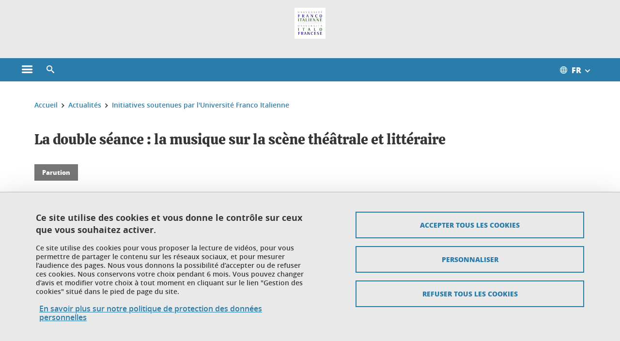

--- FILE ---
content_type: text/html;charset=UTF-8
request_url: https://www.universite-franco-italienne.org/menu-principal/actualites/archives/la-double-seance-la-musique-sur-la-scene-theatrale-et-litteraire-331151.kjsp?RH=1479467416308
body_size: 13076
content:














































<!DOCTYPE html>
<!--[if lte IE 7]> <html class="ie7 oldie no-js" xmlns="http://www.w3.org/1999/xhtml" lang="fr" xml:lang="fr"> <![endif]-->
<!--[if IE 8]> <html class="ie8 oldie no-js" xmlns="http://www.w3.org/1999/xhtml" lang="fr" xml:lang="fr"> <![endif]-->
<!--[if gt IE 8]><!--> <html class="no-js" xmlns="http://www.w3.org/1999/xhtml" lang="fr" xml:lang="fr"> <!--<![endif]-->

<head>























<!-- On interdit le mode de compatibilite IE  -->
<meta http-equiv="X-UA-Compatible" content="IE=edge" />

<!-- Gestion des favicons : soit le lot par defaut soit le lot depose sur l espace FTP dedie  -->


<link rel="apple-touch-icon" sizes="57x57" href="https://favicon-ksup.univ-grenoble-alpes.fr/UFI/apple-icon-57x57.png">
<link rel="apple-touch-icon" sizes="60x60" href="https://favicon-ksup.univ-grenoble-alpes.fr/UFI/apple-icon-60x60.png">
<link rel="apple-touch-icon" sizes="72x72" href="https://favicon-ksup.univ-grenoble-alpes.fr/UFI/apple-icon-72x72.png">
<link rel="apple-touch-icon" sizes="76x76" href="https://favicon-ksup.univ-grenoble-alpes.fr/UFI/apple-icon-76x76.png">
<link rel="apple-touch-icon" sizes="114x114" href="https://favicon-ksup.univ-grenoble-alpes.fr/UFI/apple-icon-114x114.png">
<link rel="apple-touch-icon" sizes="120x120" href="https://favicon-ksup.univ-grenoble-alpes.fr/UFI/apple-icon-120x120.png">
<link rel="apple-touch-icon" sizes="144x144" href="https://favicon-ksup.univ-grenoble-alpes.fr/UFI/apple-icon-144x144.png">
<link rel="apple-touch-icon" sizes="152x152" href="https://favicon-ksup.univ-grenoble-alpes.fr/UFI/apple-icon-152x152.png">
<link rel="apple-touch-icon" sizes="180x180" href="https://favicon-ksup.univ-grenoble-alpes.fr/UFI/apple-icon-180x180.png">
<link rel="icon" type="image/png" sizes="192x192"  href="https://favicon-ksup.univ-grenoble-alpes.fr/UFI/android-icon-192x192.png">
<link rel="icon" type="image/png" sizes="32x32" href="https://favicon-ksup.univ-grenoble-alpes.fr/UFI/favicon-32x32.png">
<link rel="icon" type="image/png" sizes="96x96" href="https://favicon-ksup.univ-grenoble-alpes.fr/UFI/favicon-96x96.png">
<link rel="icon" type="image/png" sizes="16x16" href="https://favicon-ksup.univ-grenoble-alpes.fr/UFI/favicon-16x16.png">


<meta name="description" content="" />
<meta name="DC.Description" lang="fr-FR" content="" />
<meta property="og:description" content="" />
<meta property="og:title" content="La double séance : la musique sur la scène théâtrale et littéraire - Université franco-italienne - UFI" />
<meta property="og:site_name" content="Université franco-italienne - UFI" />
<meta property="og:type" content="article" />
<meta property="og:url" content="https://www.universite-franco-italienne.org/menu-principal/actualites/initiatives-soutenues-par-l-universite-franco-italienne/la-double-seance-la-musique-sur-la-scene-theatrale-et-litteraire-331151.kjsp?RH=1479467416308" />
<meta property="og:image" content="https://www.universite-franco-italienne.org/medias/photo/immagine_1521642783281-jpg" />
<meta http-equiv="content-type" content="text/html; charset=utf-8" />




 




<title>La double séance : la musique sur la scène théâtrale et littéraire - Université franco-italienne - UFI</title><link rel="canonical" href="https://www.universite-franco-italienne.org/menu-principal/actualites/initiatives-soutenues-par-l-universite-franco-italienne/la-double-seance-la-musique-sur-la-scene-theatrale-et-litteraire-331151.kjsp" />

<link rel="icon" type="image/png" href="https://favicon-ksup.univ-grenoble-alpes.fr/UFI/favicon-16x16.png" />

<meta http-equiv="pragma" content="no-cache" />

<link rel="schema.DC" href="http://purl.org/dc/elements/1.1/" />
<meta name="DC.Title" content="La double séance : la musique sur la scène théâtrale et littéraire - Université franco-italienne - UFI" />
<meta name="DC.Creator" content="" />
<meta name="DC.Description" lang="fr-FR" content="" />
<meta name="DC.Publisher" content="" />
<meta name="DC.Date.created" scheme="W3CDTF" content="20180321 15:35:37.0" />
<meta name="DC.Date.modified" scheme="W3CDTF" content="20180321 15:36:43.0" />
<meta name="DC.Language" scheme="RFC3066" content="fr-FR" />
<meta name="DC.Rights" content="Copyright &copy; Université franco-italienne - UFI" />

<meta name="author" lang="fr_FR" content="Université Grenoble Alpes" />
<meta name="Date-Creation-yyyymmdd" content="20180321 15:35:37.0" />
<meta name="Date-Revision-yyyymmdd" content="20180321 15:36:43.0" />
<meta name="copyright" content="Copyright &copy; Université franco-italienne - UFI" />
<meta name="reply-to" content="webmaster@univ-grenoble-alpes.fr" />
<meta name="category" content="Internet" />


 

<meta name="robots" content="index, follow" />


<meta name="distribution" content="global" />
<meta name="identifier-url" content="https://www.universite-franco-italienne.org/" />
<meta name="resource-type" content="document" />
<meta name="expires" content="-1" />

<meta name="google-site-verification" content="" />

<meta name="Generator" content="K-Sup (6.06.23)" />
<meta name="Formatter" content="K-Sup (6.06.23)" />

<meta name="viewport" content="width=device-width" />

 






<style>

/* Couleurs UAS */
:root {
  --fond-blanc-texte: #363636;
  --fond-blanc-liens: #2a7daa;
  --fond-blanc: #fff;
  --fond-blanc-grisclair: #5f5f5f;

  --fond-couleur-principale: #2a7daa;
  --fond-couleur-principale-texte: #ffffff;
  --fond-couleur-principale-liens: #ffffff;

  --fond-couleur-secondaire: #767676;
  --fond-couleur-secondaire-texte: #ffffff;
  --fond-couleur-secondaire-liens: #ffffff;
  
  --fond-couleur-neutre: #e9e9e9;
  --fond-couleur-neutre-texte: #363636;
  --fond-couleur-neutre-liens: #2a7daa;

  --fond-bandeau: #e9e9e9;
  --fond-bandeau-texte: #363636;

  --focusable-border: #1d81df ;
  --focusable-outline: black ;
  --focusable-boxshadow: white;
}

</style>



 
  
  


  <link rel="stylesheet" type="text/css" media="screen" href="https://www.universite-franco-italienne.org/wro/styles_declinaison_satellite/d13b2d4ae124ce65c2cadebccf1b1759ed1dc56b.css"/>




 

 













<style type="text/css" media="screen">



  
  



.bg_blanc,
.couleur_texte_fond_blanc,
.bg_blanc a.couleur_texte_fond_blanc,
.bg_blanc a.lien_couleur_texte,
.bg_blanc a[class^="lien"].lien_couleur_texte,
.card.cartetoolbox .carte-req-liste-col-6 .liste__objets__style0012,
.containerlist ul li div.couleur_texte_fond_blanc_hover:hover,
[id="contenu-encadres"] .bloc__bg__colore .grid__container__multi__col.liste__objets,
[id="contenu-encadres"] .bloc__bg__colore .grid__container__multi__col.liste__objets .liste__objets__type__thematique,
.tag__arbre__choix--disponibles .bloc-arbre__resume  {
  color:#363636;
}
 

  
  




.liens_fond_blanc,
.liens_fond_blanc_hover:hover,
.bg_blanc a,
.bg_blanc a[class^="lien"],
.bg_blanc button,
.bg_blanc a.couleur_liens_fond_blanc_survol:hover,
.bg_blanc a.couleur_liens_survol:hover,
.bg_blanc .liste__objets__style0012 .liste__objets__agenda__date:hover a,
.bg_blanc .liste__objets__style0012 .liste__objets__agenda__date:hover a span,
.card.cartetoolbox .carte-req-liste-col-6 .liste__objets__style0012 .liste__objets__agenda__info a,
.card.cartetoolbox .carte-req-liste-col-6 .liste__objets__style0012 .liste__objets__agenda__date:hover a span,
.container_depliable_bouton .icon-plus:hover,
.validation input.reset,
.search-metadata__search-input .reset,
.mobile-recherche-contenu-criteres a,
.containerlist__lien__reset span,
#contenu-encadres .liste__pour__carousel__titre em a,
.bg_blanc .bg_c_dominante .call__to__action a,
.bg_blanc .bg_c_dominante .carte__lien__chevron__2 a,
.bg_blanc .bg_c_dominante .carte__lien__chevron__3 a,
.bg_blanc .bg_c_secondaire .call__to__action a,
.bg_blanc .bg_c_secondaire .carte__lien__chevron__2 a,
.bg_blanc .bg_c_secondaire .carte__lien__chevron__3 a,
.liste__objets__style0032 a .icon,
.bg_c_neutre.bloc__bg__colore .liste__objets__style0032 a .icon,
.bg_c_neutre.bloc__bg__colore .liste__objets__style0032 a[class^="lien"],
[id="contenu-encadres"] form[id="search_query_input"] p.search__reset input,
.bloc__bg__colore .liste__objets.grid__container__multi__col  .liste__objets__vignette_deco2 a,
.bloc__bg__colore .liste__objets.grid__container__multi__col__special .liste__objets__carte__4 a,
.tag__arbre__choix--disponibles a  ,
.tag__arbre__choix--disponibles div,
.bg_c_secondaire button[id="retour-haut-page"],
button[id="inceptive-cw-launch"]:hover  
{
  color:#2a7daa;
}





.bg_liens_fond_dominante,
.bg_liens_fond_dominante_hover:hover,
.bg_blanc .liste__objets__style0012 .liste__objets__agenda__date,
.card.cartetoolbox .carte-req-liste-col-6 .liste__objets__style0012 .liste__objets__agenda__date,
.container_depliable_bouton .icon-minus:hover ,
.validation input.reset:hover,
.search-metadata__search-input .reset:hover,
.mobile-recherche-contenu-criteres a:hover,
.containerlist__lien__reset span:hover,
.bg_blanc .bg_c_dominante .call__to__action a:hover,
.bg_blanc .bg_c_dominante .carte__lien__chevron__2 a:hover,
.bg_blanc .bg_c_dominante .carte__lien__chevron__3 a:hover,
.bg_blanc .bg_c_secondaire .call__to__action a:hover,
.bg_blanc .bg_c_secondaire .carte__lien__chevron__2 a:hover,
.bg_blanc .bg_c_secondaire .carte__lien__chevron__3 a:hover,
button.panier-modale__body__action-annuler:hover,
button.panier-modale__body__action-non:hover,
[id="contenu-encadres"] form[id="search_query_input"] p.search__reset input:hover,
[id="contenu-encadres"] form.form__bu p.validation input.reset:hover,
[id="retour-haut-page"]:hover,
button[id="inceptive-cw-launch"]
    {
    background: #2a7daa;
  }



.brd-2_c_liens_fond_dominante,
.bg_blanc .liste__objets__style0012 .liste__objets__agenda__date,
.bg_blanc .liste__objets__style0012 .liste__objets__agenda__date:hover,
.card.cartetoolbox .carte-req-liste-col-6 .liste__objets__style0012 .liste__objets__agenda__date,
.card.cartetoolbox .carte-req-liste-col-6 .liste__objets__style0012 .liste__objets__agenda__date:hover,
.container_depliable_bouton .icon-minus:hover,
.validation input.reset,
.search-metadata__search-input .reset,
.containerlist__lien__reset span,
.call__to__action a:hover,
.carte__lien__chevron__2 a:hover,
.carte__lien__chevron__3 a:hover,
[id="contenu-encadres"] form input.term-aggregation__item-list__appliquer:hover,
[id="contenu-encadres"] form[id="search_query_input"] p.search__reset input,
[id="contenu-encadres"] form[id="search_query_input"] input.submit:hover,
[id="contenu-encadres"] form.form__bu p.validation input.reset,
.cartetoolbox .moteur__contenu__interne  [type="submit"]:hover,
[id="retour-haut-page"],
button[id="inceptive-cw-launch"]:hover
{
    border:2px solid #2a7daa;
  }

 



  
  




.bg_c_dominante,
.bg_c_dominante_hover:hover,
.bg_blanc .bg_c_dominante .liste__objets__style0012 .liste__objets__agenda__date:hover,
.bg_blanc .bg_c_neutre .liste__objets__style0012 .liste__objets__agenda__date,
.validation input.submit,
.mobile-recherche-contenu-form input.submit,
.search-metadata__search-input .submit:hover,
.search-metadata__search-input .submit,
.reseauxsociauxCard .onglet:hover .onglet_libelle_desktop,
.reseauxsociauxCard .onglet.onglet_rs_actif .onglet_libelle_desktop,
.bg_c_neutre .carte__lien__chevron__2 a,
.bg_c_neutre .carte__lien__chevron__3 a,
.card.brd-1_gris_clair .carte__lien__chevron__2 a,
.card.brd-1_gris_clair .carte__lien__chevron__3 a,
.call__to__action a,
.carte__lien__chevron__2 a,
.carte__lien__chevron__3 a,
.panier-modale__body__actions button.panier-modale__body__action-ajouter,
.panier-modale__body__actions_suppression button.panier-modale__body__action-oui,
.bg_c_secondaire.bloc__bg__colore .liste__objets__style0032 a .icon:hover {
  background-color: #2a7daa;
}


a.liens_actifs_dominante,
.bg_blanc a.liens_actifs_dominante,
a.liens_survol_dominante:hover,
.bg_c_secondaire a.liens_survol_dominante:hover,
button.liens_survol_dominante:hover,
.validation input.submit:hover,
.bg_blanc .bg_c_secondaire a:hover,
/*.bg_blanc .bg_c_secondaire .tarteaucitronuga__ouvrir__panneau:hover,*/
.bg_blanc .bg_c_secondaire a.liste__objets__lire__la__suite__inline:hover,
.bg_blanc .bg_c_secondaire .liste__objets__courriel a:hover,
.c_dominante,
.bg_blanc .bg_c_secondaire .liste__objets__style0012 .liste__objets__agenda__info a:hover,
.bg_blanc .bg_c_dominante .liste__objets__style0012 .liste__objets__agenda__date a,
.bg_blanc .bg_c_neutre .liste__objets__style0012 .liste__objets__agenda__date:hover a span,
.reseauxsociauxCard .onglet .onglet_libelle_desktop,
[id="mobile-recherche"] .mobile-recherche-contenu-form input.submit:hover,
.search-metadata__search-input .submit:hover,
.elastic_plier-deplier__contenu input[type="submit"]:hover,
/*.bg_c_dominante .liste__objets .liste__objets__style0022 a.liste__objets__lire__la__suite__inline:hover,*/
.bg_c_neutre .carte__lien__chevron__2 a:hover,
.bg_c_neutre .carte__lien__chevron__3 a:hover,
.card.brd-1_gris_clair .carte__lien__chevron__2 a:hover,
.card.brd-1_gris_clair .carte__lien__chevron__3 a:hover,
.bg_blanc .call__to__action a:hover,
.bg_blanc .carte__lien__chevron__2 a:hover,
.bg_blanc .carte__lien__chevron__3 a:hover,
.bg_c_neutre div.call__to__action a:hover,
.savesearch-actions button:hover,
button.panier-modale__body__action-ajouter:hover,
button.panier-modale__body__action-oui:hover,
.fenetre-partage-url p button:hover,
.element_couleur_principale_hover:hover,
.bg_c_secondaire .liste__objets__style0047 .icon:hover,
.bg_c_dominante .liste__objets__style0032 .icon,
.bg_blanc .bg_c_dominante li.liste__objets__style0032 .liste__objets__lien__icomoon a[class^="lien"] span,
.bg_blanc .bg_c_secondaire .liste__objets__style0024 a[class^="lien"].lien_couleur_texte:hover,
.term-aggregation__item-list__appliquer:hover,
[id="contenu-encadres"] form[id="search_query_input"] p.search__validation input:hover,
[id="contenu-encadres"] form.form__bu p.validation input:hover,
.cartetoolbox .moteur__contenu__interne  [type="submit"]:hover
{
 color:#2a7daa;
}



.brd-2_c_dominante,
.brd-2_c_principale,
.bg_blanc .bg_c_neutre .liste__objets__style0012 .liste__objets__agenda__date,
.bg_blanc .bg_c_neutre .liste__objets__style0012 .liste__objets__agenda__date:hover,
.validation input.submit,
.validation input.submit:hover,
.reseauxsociauxCard .onglet  .onglet_libelle_desktop,
.search-metadata__search-input .submit:hover,
.elastic_plier-deplier__contenu input[type="submit"],
.savesearch-actions button:hover,
button.panier-modale__body__action-ajouter:hover,
button.panier-modale__body__action-oui:hover,
.fenetre-partage-url p button:hover,
[id="contenu-encadres"] form[id="search_query_input"] p.search__validation input:hover,
[id="contenu-encadres"] form.form__bu p.validation input:hover {
  border: 2px solid #2a7daa;
}

.filet__deco__motif::before,
.resume__fiche::before,
.bloc__image__titre h3:first-child::after,
.carte__titre__calistoga__avec__filet::after,
.liste__traductions__miroir__before__resume.liste__traductions__miroir::before {
  border-bottom: 8px solid #2a7daa;
}

.toolbox .container_depliable_ouvert,
.offresstagesemplois__info {
  border-left: 8px solid #2a7daa;
}

.brd-top-8_c_dominante {
  border-top: 8px solid #2a7daa;
}

.brd-top-6_c_principale {
  border-top: 6px solid #2a7daa;
}

 


  
  





.bg_c_dominante,
.bg_c_dominante a.lien_couleur_texte,
.bg_c_dominante a[class^="lien"].lien_couleur_texte,
.bg_c_dominante_hover:hover,
.bg_c_dominante .liste__objets__style0012 .liste__objets__type__thematique,
a.couleur_texte_fond_principale {
  color:#ffffff;
}

.fond_texte_bg_c_dominante {
  background: #ffffff;
}




.bg_c_dominante .carte__titre__calistoga__avec__filet::after {
  border-bottom: 8px solid #ffffff;
}


  
  





.liens_fond_dominante,
.bg_c_dominante a,
.bg_c_dominante_hover:hover a,
.bg_c_dominante_hover:hover a > span,
.bg_c_dominante a[class^="lien"],
.bg_c_dominante button,
.bg_c_dominante .liste__objets em a,
.bg_c_dominante .liste__objets  .liste__objets__courriel a,
.bg_c_dominante .liste__objets  a.liste__objets__lire__la__suite__inline,
.validation input.submit,
button.bg_c_dominante,
.bg_blanc .bg_c_dominante .liste__objets__style0012 .liste__objets__agenda__info a,
.bg_blanc .bg_c_dominante .liste__objets__style0012 .liste__objets__agenda__date:hover a,
.bg_blanc .bg_c_dominante .liste__objets__style0012 .liste__objets__agenda__date:hover a span,
.bg_blanc .bg_c_neutre .liste__objets__style0012 .liste__objets__agenda__date a,
.reseauxsociauxCard .onglet:hover .onglet_libelle_desktop,
.reseauxsociauxCard .onglet.onglet_rs_actif .onglet_libelle_desktop,
 .search-metadata__search-input .submit,
.elastic_plier-deplier__contenu input[type="submit"], 
#skin_fo_unique__ligne__video__bg__remote,
.bg_blanc .call__to__action a,
.bg_blanc .carte__lien__chevron__2 a,
.bg_blanc .carte__lien__chevron__3 a,
.bg_c_neutre div.call__to__action a,
.bg_blanc li.liste__objets__style0032 .liste__objets__lien__icomoon a[class^="lien"] span,
[id="contenu-encadres"] form.form__bu p.validation input.reset:hover   {
  color:#ffffff;
}



.bg_c_liens_dominante,
.bg_blanc .bg_c_dominante .liste__objets__style0012 .liste__objets__agenda__date,
.bg_blanc .bg_c_neutre .liste__objets__style0012 .liste__objets__agenda__date:hover,
.validation input.submit:hover,
.reseauxsociauxCard .onglet .onglet_libelle_desktop,
 .search-metadata__search-input .submit:hover,
.elastic_plier-deplier__contenu input[type="submit"]:hover,
.bg_blanc .call__to__action a:hover,
.bg_blanc .carte__lien__chevron__2 a:hover,
.bg_blanc .carte__lien__chevron__3 a:hover,
.savesearch-actions button:hover,
button.panier-modale__body__action-ajouter:hover,
button.panier-modale__body__action-oui:hover,
.fenetre-partage-url p button:hover,
.bg_c_dominante li.liste__objets__style0032 .liste__objets__lien__icomoon a[class^="lien"] span,
.term-aggregation__item-list__appliquer:hover,
[id="contenu-encadres"] form[id="search_query_input"] p.search__validation input:hover,
[id="contenu-encadres"] form.form__bu p.validation input:hover,
.cartetoolbox .moteur__contenu__interne  [type="submit"]:hover {
  background: #ffffff;
}



.brd-2_c_liens_dominante,
.bg_blanc .bg_c_dominante .liste__objets__style0012 .liste__objets__agenda__date,
.bg_blanc .bg_c_dominante .liste__objets__style0012 .liste__objets__agenda__date:hover,
.bg_blanc .bg_c_dominante .call__to__action a:hover,
.bg_blanc .bg_c_dominante .carte__lien__chevron__2 a:hover,
.bg_blanc .bg_c_dominante .carte__lien__chevron__3 a:hover   {
  border:2px solid #ffffff;
}




  
  




.bg_c_secondaire,
.bg_blanc .bg_c_secondaire .liste__objets__style0012 .liste__objets__agenda__date:hover,
.liste__objets__style0032 a .icon:hover,
.bg_c_neutre.bloc__bg__colore .liste__objets__style0032 a .icon:hover ,
.bg_blanc .bg_c_dominante li.liste__objets__style0032 .liste__objets__lien__icomoon a[class^="lien"] span:hover,
.bg_c_secondaire_hover:hover {
  background-color: #767676;
}




  a.liens_actifs_secondaire,
  a.liens_survol_secondaire:hover,
  [id="mobile-recherche"] .liens_fond_blanc.icon-cross:hover,
  button.liens_survol_secondaire:hover,
  .bg_blanc a:hover,
  .bg_c_neutre a[class^="lien"]:hover,
  .bg_c_dominante .liste__objets em a:hover,
  .bg_c_dominante .liste__objets .liste__objets__courriel a:hover,
  .bg_c_dominante .liste__objets a.liste__objets__lire__la__suite__inline:hover,
  .bg_blanc .bg_c_dominante .liste__objets__style0012 .liste__objets__agenda__info a:hover,
  .bg_blanc .bg_c_neutre .liste__objets__style0012 .liste__objets__agenda__info a:hover,
  .containerlist ul li div:hover,
  .bg_blanc .bg_c_secondaire .liste__objets__style0012 .liste__objets__agenda__date a,
  .card.cartetoolbox .carte-req-liste-col-6 .liste__objets__style0012 .liste__objets__agenda__info a:hover,
   [id="skin_fo_unique__ligne__video__bg__buttons"] button:hover,
   #contenu-encadres div.container__carousel .liste__objets .liste__pour__carousel__titre em a:hover,
   .bg_c_dominante a.couleur_liens_survol:hover,
   .bg_c_neutre .liste__objets__style0024 a[class^="lien"].couleur_liens_survol:hover,
   .bg_blanc .bg_c_secondaire li.liste__objets__style0032 .liste__objets__lien__icomoon a[class^="lien"] span,
   .bg_c_dominante.bloc__bg__colore .liste__objets__style0032 a[class^="lien"]:hover,
   .bg_c_neutre.bloc__bg__colore .liste__objets__style0032 a[class^="lien"]:hover,
   .element_couleur_secondaire,
   .element_couleur_secondaire_hover:hover,
   .panier-modale__header__close:hover,
   .bg_blanc .liste__objets__style0024 a[class^="lien"]:hover,
   .bloc__bg__colore .liste__objets.grid__container__multi__col  .liste__objets__vignette_deco2 a:hover,
   .tag__arbre__choix--en--cours__annulation:hover,
   .tag__arbre__choix--en--cours__container__breadcrumb > a:hover .bloc-arbre__modalite,
   .tag__arbre__choix--en--cours__container__breadcrumb > a:hover::before 
   
   {
  color:#767676;
}

 
  

  

  
  





.bg_c_secondaire,
.bg_c_secondaire a.lien_couleur_texte,
.bg_c_secondaire a[class^="lien"].lien_couleur_texte,
.bg_c_secondaire .liste__objets__style0012 .liste__objets__type__thematique,
a.couleur_texte_fond_secondaire {
  color:#ffffff;
}

.fond_texte_bg_c_secondaire {
  background: #ffffff;
}



.bg_c_secondaire .carte__titre__calistoga__avec__filet::after {
  border-bottom: 8px solid #ffffff;
}


  
  




.liens_fond_secondaire,
.bg_c_secondaire a,
.bg_c_secondaire a[class^="lien"],
.bg_c_secondaire button,
.bg_c_secondaire .liste__objets em a,
.bg_c_secondaire .liste__objets  .liste__objets__courriel a,
.bg_c_secondaire .liste__objets  a.liste__objets__lire__la__suite__inline,
.bg_blanc .bg_c_secondaire .liste__objets__style0012 .liste__objets__agenda__info a,
.bg_blanc .bg_c_secondaire .liste__objets__style0012 .liste__objets__agenda__date:hover a,
.bg_blanc .bg_c_secondaire .liste__objets__style0012 .liste__objets__agenda__date:hover a span,
.liste__objets__style0032 a .icon:hover,
.bg_c_neutre.bloc__bg__colore .liste__objets__style0032 a .icon:hover {
  color:#ffffff;
}



.bg_blanc .bg_c_secondaire .liste__objets__style0012 .liste__objets__agenda__date,
.bg_blanc .bg_c_secondaire .liste__objets__style0032 .icon,
.couleur_secondaire_hover:hover   {
  background: #ffffff;
}



.bg_blanc .bg_c_secondaire .liste__objets__style0012 .liste__objets__agenda__date,
.bg_blanc .bg_c_secondaire .liste__objets__style0012 .liste__objets__agenda__date:hover,
.border_2px_couleur_lien_secondaire   {
  border:2px solid #ffffff;
}

 




  
  





.bg_c_neutre,
pre,
.arbre-item-active > li:hover,
.tag__arbre__choix--en--cours,
.arbre__chargement   {
  background-color: #e9e9e9;
}


.bg_c_neutre .liste__objets__style0032 .liste__objets__lien__icomoon a[class^="lien"] span:hover {
  color:#e9e9e9;
}

 




  
  





.bg_c_neutre,
.bg_c_neutre a.lien_couleur_texte,
.bg_c_neutre a[class^="lien"].lien_couleur_texte,
.bg_blanc .bg_c_neutre .liste__objets__style0012 .liste__objets__comp,
[id="contenu-encadres"] .bg_c_neutre .liste__objets .liste__objets__type__thematique,
a.couleur_texte_fond_neutre,
.bg_c_neutre a.couleur_texte_fond_neutre,
pre,
.bg_c_neutre .liste__objets__style0012 .liste__objets__type__thematique,
.tag__arbre__choix--en--cours__container__breadcrumb > a:nth-last-child(1),
.tag__arbre__choix--en--cours__container__breadcrumb > a:nth-last-child(1)::before,
.tag__arbre__choix--en--cours__container__breadcrumb > a:nth-last-child(1):hover,
.tag__arbre__choix--en--cours__titre,
.tag__arbre__choix--en--cours,
.tag__arbre__choix--disponibles :hover .bloc-arbre__resume,
.tag__arbre__choix--en--cours__container__breadcrumb > a:nth-last-child(1):hover .bloc-arbre__modalite
 {
  color:#363636;
}




.bg_c_neutre .liste__objets__style0024:not(:first-child) {
  border-top:1px solid #363636;
}



 


  
  




.bg_c_neutre a,
.bg_c_neutre a[class^="lien"],
.bg_c_neutre button,
.liens_fond_neutre,

.tag__arbre__choix--disponibles a:hover ,
.tag__arbre__choix--disponibles div:hover,
button.tag__arbre__choix--en--cours__annulation,
.tag__arbre__choix--en--cours__container__breadcrumb >  a,
.tag__arbre__choix--en--cours__container__breadcrumb > a::before

{
  color:#2a7daa;
}




.bg_c_liens_neutre {
  background:  #2a7daa ;
}







  /* Accueil : couleur de fond des lignes colorées */
  .skin_fo_unique__ligne__avec__fond {
  	background: #e9e9e9 ;
  	}


 
 
 
  /* Image d illustration sur la 1ere ligne de l accueil de langue */

  .accueil .skin_fo_desktop__container.skin_fo_unique__ligne1 {
  
  	background-image:  url() ;
  }



 

  /* Pages libres, gestion des colonnages natifs KSUP */




  /* Responsive - illustration bandeau */


  @media screen and (min-width: 1366px) {

 

      
   

        .accueil .skin_fo_desktop__container.skin_fo_unique__ligne1 {
          background-image:  url("") ;
        }
      

 

  }



</style>





   <link rel="start" title="Accueil" href="https://www.universite-franco-italienne.org/" />

    
   <link rel="alternate" type="application/rss+xml" title="Fil RSS des dix derni�res actualit�s" href="https://www.universite-franco-italienne.org/adminsite/webservices/export_rss.jsp?NOMBRE=10&amp;CODE_RUBRIQUE=UFI&amp;LANGUE=0" />


   
   

<script>
 
 window.AppTranslations = {    
    fermer: "Fermer cette fenêtre SVP" ,
    fermerMenuMobile: "Fermer le menu mobile",
    retourAriaLabel: "Revenir au menu précédent",
    retour: "Retour",
    texteVoirTouteLaRubrique: "Voir toute la rubrique",
    texteAriaLabelVoirAccueilDeRubrique:"Ouvrir la page d'accueil de la rubrique en cours de consultation",
    texteAriaLabelBoutonVoirSuivant:"Ouvrir le sous-menu de cette rubrique",
    texteAriaLabelMenuMobileprincipal:"Menu principal du site", 
    texteAriaLabelMenuMobileMenusProfils:"Menu par profils d'utilisateur",  
    texteAriaLabelMenuMobileNotifications:"Menu Notifications sur les contenus mis à jour", 
    texteAriaLabelMenuMobilePreferences:"Menu préférences de l'utilisateur", 
    texteAriaLabelMenuMobileTraductions:"Menu des versions de langues disponibles pour ce site",
    texteVousEtes:"Vous êtes", 
    texteVousRecherchez:"Vous souhaitez", 
    texteValider:"Valider",
    texteOuvrirLeMenu:"Ouvrir le menu", 
    texteFermerLeMenu:"Fermer le menu",
    texteLancer:"Lancer",  
    texteStop:"Arrêter",  
    textePrecedent:"Précédent",  
    texteSuivant:"Suivant",      
    textePlay:"Lancer"    
  };

  window.__ = function(key) {
    return window.AppTranslations[key] || key;
  };


</script>
 

   
     













  <script type="text/javascript" src="https://tarteaucitron.io/load.js?locale=fr&domain=www.universite-franco-italienne.org&uuid=4488f37cfc39db19d8aa1f1cb062e7e4997e53f9"></script>

  
  <script type="text/javascript">
    (tarteaucitron.job = tarteaucitron.job || []).push('youtube');
  </script>
  
  <script type="text/javascript">
    (tarteaucitron.job = tarteaucitron.job || []).push('dailymotion');
  </script>
  <script type="text/javascript">
    (tarteaucitron.job = tarteaucitron.job || []).push('googlemapssearch');
  </script>
  <script type="text/javascript">
    (tarteaucitron.job = tarteaucitron.job || []).push('matomocloud');
  </script>
  <script type="text/javascript">
    (tarteaucitron.job = tarteaucitron.job || []).push('acast');
  </script>
  <script type="text/javascript">
    (tarteaucitron.job = tarteaucitron.job || []).push('linkedin');
  </script>
  <script type="text/javascript">
    (tarteaucitron.job = tarteaucitron.job || []).push('soundcloud');
  </script>
  <script type="text/javascript">
    (tarteaucitron.job = tarteaucitron.job || []).push('ausha');
  </script>
  <script type="text/javascript">
    (tarteaucitron.job = tarteaucitron.job || []).push('facebook');
  </script>
  <script type="text/javascript">
    (tarteaucitron.job = tarteaucitron.job || []).push('twitter');
  </script>
  <script type="text/javascript">
    (tarteaucitron.job = tarteaucitron.job || []).push('instagram');
  </script>







       
        
        
          
 


   

 
       

         



<!-- Matomo Tag Manager
on utilise cette balise uniquement sur l environnement de test  -->


    <script>
    var _mtm = window._mtm = window._mtm || [];
    _mtm.push({'mtm.startTime': (new Date().getTime()), 'event': 'mtm.Start'});
    var d=document, g=d.createElement('script'), s=d.getElementsByTagName('script')[0];
    g.async=true; g.src='https://matomo.univ-grenoble-alpes.fr/js/container_tJV0LFpR.js'; s.parentNode.insertBefore(g,s);
    </script>
    <!-- End Matomo Tag Manager -->



         

  






  

  
 




</head>


<body id="body" class="fiche actualite body__modele--satellite-ui  version_fr_FR ">

 









    








<header>
    <!--  ajouter les accesskeys -->
    
        




















<div id="super__bandeau3__deco" class="laptop__only desktop__only  bg-c-blanc">
    <div id="super__bandeau3" class="desktop__container d-flex ai-center jc-flex-end">
 
        
        









 


        
        












        
        
            
        
        














        

        
         
        
        













        <nav role="navigation" aria-label="Liste des traductions disponibles pour ce site">
            <ul id="super__bandeau3__traduction" class="d-flex super__bandeau3__dropdown">
                <li>
                    <button class="super__bandeau3__item" aria-haspopup="true" aria-expanded="false" aria-label="Ouvrir le menu">
                        <span class="icon icon-sphere" aria-hidden="true"></span>
                        <span aria-label="Traduction en cours de consultation :Français">Français</span>
                        <span class="icon icon-bouton-depliage" aria-hidden="true"></span>
                    </button>
                    <ul>
                        
                        
                        
                            <li lang="fr" class="langue__courante"
                                aria-label="Traduction en cours de consultation :Français">
                                    
                                <a class="fond-blanc-liens" href="https://www.universite-franco-italienne.org/fr/" hreflang="fr" role="menuitem" aria-current="page">
                                    <span>FR</span><span>-&nbsp;Français</span>
                                </a>
                            </li>
                        
                        
                        
                        
                            <li lang="it" class=""
                                >
                                    
                                <a class="fond-blanc-liens" href="https://www.universite-franco-italienne.org/it/" hreflang="it" role="menuitem" >
                                    <span>IT</span><span>-&nbsp;Italiano</span>
                                </a>
                            </li>
                        
                        
                    </ul><!-- .menu__traductions__liste -->
                </li>
            </ul>
        </nav>
    

        


        
        
        



    </div>
</div>
    

    
    




















<div id="bandeau__satelliteintranet3__deco" class="bandeau3__deco">
    <div id="bandeau__satelliteintranet3" class="desktop__container">
        <h1>
            <a href="https://www.universite-franco-italienne.org/fr/" title="Retour à la page d'accueil" aria-label="Retour à la page d'accueil">
                
                











 

<img class="bandeau3__logo" src="https://www.universite-franco-italienne.org/uas/UFI/UGA_LOGO_PAGE_INTERIEURE/logo+UFI+UIF+vertical.svg" alt="">

            </a>

            
        









<img class="print__only" src="https://www.universite-franco-italienne.org/uas/UFI/UGA_LOGO_NB_PRINT/logo_UFIUIF-NB.png" alt="">

            
                <span id="baseline" class=" ">
                    <span>Universit&#233; Franco Italienne</span>   
               </span>
             

            
        </h1>
        

        
        








<button class="open-search-modal laptop__only desktop__only" aria-haspopup="dialog" aria-controls="searchModal">
    <span class="icon icon-search" aria-hidden="true"></span>
    <span>Recherche</span>            
</button>

 
    </div>
</div><!-- fin #bandeau__satelliteintranet3__deco -->

    





















    
<!-- Menu mobile  -->
<div id="menumobile" >

    <!-- Barre des boutons -->
    <div id="nav-buttons">

                
            <!-- Bouton Menu -->
            <button id="menu-toggle" aria-expanded="false" aria-label="Ouvrir le menu principal" aria-controls="mainmenu-menucontent">
                <span class="icon icon-burger_menu" aria-hidden="true"></span>
                <span class="visually-hidden">Ouvrir le menu principal</span>
            </button>
          
        
             
        <!-- Bouton Recherche -->
        <button class="open-search-modal" aria-haspopup="dialog" aria-controls="searchModal"
            aria-expanded="false" aria-label="Ouvrir le moteur de recherche" role="button"
            title="Ouvrir le moteur de recherche">
            <span class="icon icon-search" aria-hidden="true"></span>
            <span class="visually-hidden">Ouvrir le moteur de recherche</span>
        </button>
        

        

        
        

        

            

          
            <button id="lang-toggle" aria-expanded="false" aria-label="Ouvrir le menu des traductions disponibles pour ce site" aria-controls="lang-menucontent">
                <span class="icon icon-sphere" aria-hidden="true"></span>
                
                <span aria-label="Traduction en cours de consultation :FR">FR</span>
                <span class="visually-hidden"></span>
                <span class="icon icon-bouton-depliage"></span>
            </button>
        

        

    </div>


    <!-- Contenus des menus déroulés  -->
       
         














<!-- Menu principal -->


<div id="mainmenu-menucontent" class="mobile-menucontent" aria-hidden="true">
    
        <div id="menumobile-principal">
            <div class="plan-site"><ul class="plan-site__1"><li><span class="plan-site__rubrique"><a href="https://www.universite-franco-italienne.org/menu-principal/presentation/" class="lien_interne">Présentation</a></span><ul class="plan-site__2"><li><span class="plan-site__rubrique"><a href="https://www.universite-franco-italienne.org/menu-principal/presentation/actes-fondateurs/" class="lien_interne">Actes fondateurs</a></span></li><li><span class="plan-site__rubrique"><a href="https://www.universite-franco-italienne.org/menu-principal/presentation/organisation/" class="lien_interne">Organisation</a></span><ul class="plan-site__3"><li><span class="plan-site__rubrique"><a href="https://www.universite-franco-italienne.org/menu-principal/presentation/organisation/conseil-strategique/" class="lien_interne">Conseil stratégique</a></span></li><li><span class="plan-site__rubrique"><a href="https://www.universite-franco-italienne.org/menu-principal/presentation/organisation/conseil-executif/" class="lien_interne">Conseil exécutif</a></span></li><li><span class="plan-site__rubrique"><a href="https://www.universite-franco-italienne.org/menu-principal/presentation/organisation/secretariats/" class="lien_interne">Secrétariats</a></span></li></ul></li><li><span class="plan-site__rubrique"><a href="https://www.universite-franco-italienne.org/menu-principal/presentation/les-congres-et-les-evenements-de-l-universite-franco-italienne/" class="lien_interne">Les congrès et les évènements de l'Université Franco Italienne</a></span><ul class="plan-site__3"><li><span class="plan-site__rubrique"><a href="https://www.universite-franco-italienne.org/menu-principal/presentation/les-congres-et-les-evenements-de-l-universite-franco-italienne/les-defis-de-l-intelligence-artificielle/" class="lien_interne">Les défis de l'Intelligence Artificielle</a></span></li><li><span class="plan-site__rubrique"><a href="https://www.universite-franco-italienne.org/menu-principal/presentation/les-congres-et-les-evenements-de-l-universite-franco-italienne/le-patrimoine-culturel-ressource-pour-une-croissance-durable/" class="lien_interne">Le patrimoine culturel ressource pour une croissance durable</a></span></li><li><span class="plan-site__rubrique"><a href="https://www.universite-franco-italienne.org/menu-principal/presentation/les-congres-et-les-evenements-de-l-universite-franco-italienne/les-universites-italiennes-et-francaises-dans-l-initiative-des-universites-europeennes-/" class="lien_interne">Les universités italiennes et françaises dans l’initiative des "Universités Européennes"</a></span></li><li><span class="plan-site__rubrique"><a href="https://www.universite-franco-italienne.org/menu-principal/presentation/les-congres-et-les-evenements-de-l-universite-franco-italienne/forum-franco-italien-de-la-recherche-et-de-l-innovation/" class="lien_interne">Forum Franco-Italien de la Recherche et de l'Innovation</a></span></li></ul></li><li><span class="plan-site__rubrique"><a href="https://www.universite-franco-italienne.org/menu-principal/presentation/le-reseau-de-l-universite-franco-italienne/" class="lien_interne">Le réseau de l'Université Franco Italienne</a></span></li></ul></li><li><span class="plan-site__rubrique"><a href="https://www.universite-franco-italienne.org/menu-principal/appels-a-projets/" class="lien_interne">Appels à projets</a></span><ul class="plan-site__2"><li><span class="plan-site__rubrique"><a href="https://www.universite-franco-italienne.org/menu-principal/appels-a-projets/calendrier-annuel/" class="lien_interne">Calendrier annuel</a></span></li><li><span class="plan-site__rubrique"><a href="https://www.universite-franco-italienne.org/menu-principal/appels-a-projets/programme-vinci/" class="lien_interne">Programme Vinci</a></span><ul class="plan-site__3"><li><span class="plan-site__rubrique"><a href="https://www.universite-franco-italienne.org/menu-principal/appels-a-projets/programme-vinci/appel-a-projets-2026/" class="lien_interne">Appel à projets 2026</a></span></li><li><span class="plan-site__rubrique"><a href="https://www.universite-franco-italienne.org/menu-principal/appels-a-projets/programme-vinci/appels-et-resultats/" class="lien_interne">Appels et résultats</a></span></li><li><span class="plan-site__rubrique"><a href="https://www.universite-franco-italienne.org/menu-principal/appels-a-projets/programme-vinci/documentation-a-telecharger/" class="lien_interne">Documentation à télécharger</a></span></li><li><span class="plan-site__rubrique"><a href="https://www.universite-franco-italienne.org/menu-principal/appels-a-projets/programme-vinci/statistiques/" class="lien_interne">Statistiques</a></span></li></ul></li><li><span class="plan-site__rubrique"><a href="https://www.universite-franco-italienne.org/menu-principal/appels-a-projets/programme-phc-galilee/" class="lien_interne">Programme PHC Galilée</a></span><ul class="plan-site__3"><li><span class="plan-site__rubrique"><a href="https://www.universite-franco-italienne.org/menu-principal/appels-a-projets/programme-phc-galilee/appel-a-projets-2026/" class="lien_interne">Appel à projets 2026</a></span></li><li><span class="plan-site__rubrique"><a href="https://www.universite-franco-italienne.org/menu-principal/appels-a-projets/programme-phc-galilee/resultats/" class="lien_interne">Résultats</a></span></li><li><span class="plan-site__rubrique"><a href="https://www.universite-franco-italienne.org/menu-principal/appels-a-projets/programme-phc-galilee/documentation-a-telecharger/" class="lien_interne">Documentation à télécharger</a></span></li><li><span class="plan-site__rubrique"><a href="https://www.universite-franco-italienne.org/menu-principal/appels-a-projets/programme-phc-galilee/statistiques/" class="lien_interne">Statistiques</a></span></li></ul></li><li><span class="plan-site__rubrique"><a href="https://www.universite-franco-italienne.org/menu-principal/appels-a-projets/programme-chaires/" class="lien_interne">Programme Chaires</a></span><ul class="plan-site__3"><li><span class="plan-site__rubrique"><a href="https://www.universite-franco-italienne.org/menu-principal/appels-a-projets/programme-chaires/appel-a-projets-2026/" class="lien_interne">Appel à projets 2026</a></span></li><li><span class="plan-site__rubrique"><a href="https://www.universite-franco-italienne.org/menu-principal/appels-a-projets/programme-chaires/appels-et-resultats/" class="lien_interne">Appels et résultats</a></span></li><li><span class="plan-site__rubrique"><a href="https://www.universite-franco-italienne.org/menu-principal/appels-a-projets/programme-chaires/documentation-a-telecharger/" class="lien_interne">Documentation à télécharger</a></span></li><li><span class="plan-site__rubrique"><a href="https://www.universite-franco-italienne.org/menu-principal/appels-a-projets/programme-chaires/statistiques/" class="lien_interne">Statistiques</a></span></li></ul></li><li><span class="plan-site__rubrique"><a href="https://www.universite-franco-italienne.org/menu-principal/appels-a-projets/programme-d-accueil-de-professeur-es-invite-es/" class="lien_interne">Programme d'accueil de professeur·es invité·es</a></span><ul class="plan-site__3"><li><span class="plan-site__rubrique"><a href="https://www.universite-franco-italienne.org/menu-principal/appels-a-projets/programme-d-accueil-de-professeur-es-invite-es/appel-a-projets/" class="lien_interne">Appel à projets</a></span></li><li><span class="plan-site__rubrique"><a href="https://www.universite-franco-italienne.org/menu-principal/appels-a-projets/programme-d-accueil-de-professeur-es-invite-es/appels-et-resultats/" class="lien_interne">Appels et résultats</a></span></li><li><span class="plan-site__rubrique"><a href="https://www.universite-franco-italienne.org/menu-principal/appels-a-projets/programme-d-accueil-de-professeur-es-invite-es/documentation-a-telecharger/" class="lien_interne">Documentation à télécharger</a></span></li><li><span class="plan-site__rubrique"><a href="https://www.universite-franco-italienne.org/menu-principal/appels-a-projets/programme-d-accueil-de-professeur-es-invite-es/statistiques/" class="lien_interne">Statistiques</a></span></li></ul></li><li><span class="plan-site__rubrique"><a href="https://www.universite-franco-italienne.org/menu-principal/appels-a-projets/label-scientifique-ufi-uif/" class="lien_interne">Label scientifique UFI/UIF</a></span><ul class="plan-site__3"><li><span class="plan-site__rubrique"><a href="https://www.universite-franco-italienne.org/menu-principal/appels-a-projets/label-scientifique-ufi-uif/1er-appel-a-projets-label-2026/" class="lien_interne">1er appel à projets Label 2026</a></span></li><li><span class="plan-site__rubrique"><a href="https://www.universite-franco-italienne.org/menu-principal/appels-a-projets/label-scientifique-ufi-uif/2d-appel-a-projets-label-2025/" class="lien_interne">2d appel à projets Label 2025</a></span></li><li><span class="plan-site__rubrique"><a href="https://www.universite-franco-italienne.org/menu-principal/appels-a-projets/label-scientifique-ufi-uif/appels-et-resultats/" class="lien_interne">Appels et résultats</a></span></li><li><span class="plan-site__rubrique"><a href="https://www.universite-franco-italienne.org/menu-principal/appels-a-projets/label-scientifique-ufi-uif/documentation-a-telecharger/" class="lien_interne">Documentation à télécharger</a></span></li><li><span class="plan-site__rubrique"><a href="https://www.universite-franco-italienne.org/menu-principal/appels-a-projets/label-scientifique-ufi-uif/statistiques/" class="lien_interne">Statistiques</a></span></li></ul></li><li><span class="plan-site__rubrique"><a href="https://www.universite-franco-italienne.org/menu-principal/appels-a-projets/prix-de-these-en-cotutelle-ufi-uif-/" class="lien_interne">Prix de thèse en cotutelle UFI/UIF </a></span><ul class="plan-site__3"><li><span class="plan-site__rubrique"><a href="https://www.universite-franco-italienne.org/menu-principal/appels-a-projets/prix-de-these-en-cotutelle-ufi-uif-/prix-de-these-en-cotutelle-ufi-2026/" class="lien_interne">Prix de thèse en cotutelle UFI 2026</a></span></li><li><span class="plan-site__rubrique"><a href="https://www.universite-franco-italienne.org/menu-principal/appels-a-projets/prix-de-these-en-cotutelle-ufi-uif-/appels-et-resultats-prix-ufi/" class="lien_interne">Appels et résultats Prix UFI</a></span></li></ul></li><li><span class="plan-site__rubrique"><a href="https://www.universite-franco-italienne.org/menu-principal/appels-a-projets/initiatives-passees/" class="lien_interne">Initiatives passées</a></span></li></ul></li><li><span class="plan-site__rubrique"><a href="https://www.universite-franco-italienne.org/menu-principal/mobilite/" class="lien_interne">Mobilité</a></span><ul class="plan-site__2"><li><span class="plan-site__rubrique"><a href="https://www.universite-franco-italienne.org/menu-principal/mobilite/double-diplome/" class="lien_interne">Double diplôme</a></span></li><li><span class="plan-site__rubrique"><a href="https://www.universite-franco-italienne.org/menu-principal/mobilite/mobilite-vers-l-italie-et-la-france/" class="lien_interne">Mobilité vers l'Italie et la France</a></span></li><li><span class="plan-site__rubrique"><a href="https://www.universite-franco-italienne.org/menu-principal/mobilite/doctorat-en-cotutelle/" class="lien_interne">Doctorat en cotutelle</a></span></li><li><span class="plan-site__rubrique"><a href="https://www.universite-franco-italienne.org/menu-principal/mobilite/recherche/" class="lien_interne">Recherche</a></span></li><li><span class="plan-site__rubrique"><a href="https://www.universite-franco-italienne.org/menu-principal/mobilite/reconnaissance-du-diplome-francais-en-italie/" class="lien_interne">Reconnaissance du diplôme français en Italie</a></span><ul class="plan-site__3"><li><span class="plan-site__rubrique"><a href="https://www.universite-franco-italienne.org/menu-principal/mobilite/reconnaissance-du-diplome-francais-en-italie/vous-etes-lyceen-ne/" class="lien_interne">Vous êtes lycéen·ne</a></span></li><li><span class="plan-site__rubrique">Vous êtes étudiant·e</span></li><li><span class="plan-site__rubrique">Pour exercer une profession réglementée</span></li><li><span class="plan-site__rubrique">Pour exercer une profession non réglementée</span></li><li><span class="plan-site__rubrique">Procédure d'equipollenza</span></li><li><span class="plan-site__rubrique">Glossaire</span></li><li><span class="plan-site__rubrique">Pour un concours de l'administration publique</span></li></ul></li><li><span class="plan-site__rubrique"><a href="https://www.universite-franco-italienne.org/menu-principal/mobilite/researchers-without-borders-eu4phd/" class="lien_interne">Researchers without borders #EU4PHD</a></span></li></ul></li><li><span class="plan-site__rubrique"><a href="https://www.universite-franco-italienne.org/menu-principal/actualites/" class="lien_interne">Actualités</a></span><ul class="plan-site__2"><li><span class="plan-site__rubrique"><a href="https://www.universite-franco-italienne.org/menu-principal/actualites/publications-scientifiques/" class="lien_interne">Publications scientifiques</a></span></li><li><span class="plan-site__rubrique"><a href="https://www.universite-franco-italienne.org/menu-principal/actualites/initiatives-soutenues-par-l-universite-franco-italienne/" class="lien_interne">Initiatives soutenues par l'Université Franco Italienne</a></span></li></ul></li><li><span class="plan-site__rubrique"><a href="https://www.universite-franco-italienne.org/menu-principal/contacts/" class="lien_interne">Contacts</a></span><ul class="plan-site__2"><li><span class="plan-site__rubrique"><a href="https://www.universite-franco-italienne.org/menu-principal/contacts/secretariat-francais/" class="lien_interne">Secrétariat français</a></span></li><li><span class="plan-site__rubrique"><a href="https://www.universite-franco-italienne.org/menu-principal/contacts/secretariat-italien/" class="lien_interne">Secrétariat italien</a></span></li><li><span class="plan-site__rubrique"><a href="https://www.universite-franco-italienne.org/menu-principal/contacts/newsletter/" class="lien_interne">Newsletter</a></span></li></ul></li></ul></div><!-- .plan-site -->
        </div>
        
               
    

    

    

 
</div>





 
    

    

    



    

     
        













    <div id="lang-menucontent" class="mobile-menucontent" aria-hidden="true">
        <nav role="navigation" aria-label="Menu de traductions disponibles pour ce site">
            <div class="menu-panel level1 active" id="menulang-level1">
                <ul>
                    
                    <li class="mobile-menucontent-item-close">
                        <button class="mobile-menucontent-close" aria-label="Fermer le menu mobile">
                            <span class="icon icon-cross"></span>
                            <span class="visually-hidden">Fermer le menu mobile</span>
                        </button>
                    </li>
                    
                    
                    
                        <li lang="fr" class="langue__courante"
                            aria-label="Traduction en cours de consultation :Français">
                                
                            <a  href="https://www.universite-franco-italienne.org/fr/" hreflang="fr" role="menuitem" aria-current="page">
                                <span>FR</span><span>-&nbsp;Français</span>
                            </a>
                        </li>
                    
                    
                    
                    
                        <li lang="it" class=""
                            >
                                
                            <a  href="https://www.universite-franco-italienne.org/it/" hreflang="it" role="menuitem" >
                                <span>IT</span><span>-&nbsp;Italiano</span>
                            </a>
                        </li>
                    
                    
                </ul><!-- .menu__traductions__liste -->
            </div>        
        </nav>             
    </div>



 
    
    
    
 


</div>


    













    
        <div id="bandeau__satelliteintranet3__nav__deco" class=""> 
    

    <nav id="bandeau__satelliteintranet3__nav" class="bandeau3__menu__deroulant laptop__only desktop__only  desktop__container  " role="navigation" aria-label="Menu principal">
        <ul>

            

                    <li class="bandeau3__menu__deroulant__niv1">

                        
                            <a href="https://www.universite-franco-italienne.org/menu-principal/presentation/" class="bandeau3__menu__deroulant--item" >
                                <span>Présentation</span>
                            </a>
                          
                        
                         

                    </li>

              

            

                    <li class="bandeau3__menu__deroulant__niv1">

                        
                            <a href="https://www.universite-franco-italienne.org/menu-principal/appels-a-projets/" class="bandeau3__menu__deroulant--item" >
                                <span>Appels à projets</span>
                            </a>
                          
                        
                         

                    </li>

              

            

                    <li class="bandeau3__menu__deroulant__niv1">

                        
                            <a href="https://www.universite-franco-italienne.org/menu-principal/mobilite/" class="bandeau3__menu__deroulant--item" >
                                <span>Mobilité</span>
                            </a>
                          
                        
                         

                    </li>

              

            

                    <li class="bandeau3__menu__deroulant__niv1 item--active">

                        
                            <a href="https://www.universite-franco-italienne.org/menu-principal/actualites/" class="bandeau3__menu__deroulant--item"  aria-current="page" >
                                <span>Actualités</span>
                            </a>
                          
                        
                         

                    </li>

              

            

                    <li class="bandeau3__menu__deroulant__niv1">

                        
                            <a href="https://www.universite-franco-italienne.org/menu-principal/contacts/" class="bandeau3__menu__deroulant--item" >
                                <span>Contacts</span>
                            </a>
                          
                        
                         

                    </li>

              

            

            
        </ul>
    </nav>

    
    </div> 
    

  
 



 
 

    















</header>    
  

 
<main id="page">

  
			<div id="breadcrumb__container" class="desktop__container bg_blanc">
				















 
     
    <nav id="breadcrumb" role="navigation" aria-label="Fil d'Ariane " >
        <span class="sr-only">Vous êtes ici&nbsp;: </span>
            <ol  itemscope itemtype="http://schema.org/BreadcrumbList">
                
                

                
                        
                        <li itemprop="itemListElement" itemscope itemtype="http://schema.org/ListItem">
                            
                                <a itemprop="item" href="https://www.universite-franco-italienne.org/fr/" >
                            
                                    <span itemprop="name">
                                        Accueil</span>
                            
                                </a>
                            
                            <meta itemprop="position" content="1" />
                        </li>
                        
                            <span class="icon icon-fleche_menu" aria-hidden="true"></span>
                        
            
                
                        
                        <li itemprop="itemListElement" itemscope itemtype="http://schema.org/ListItem">
                            
                                <a itemprop="item" href="https://www.universite-franco-italienne.org/menu-principal/actualites/" >
                            
                                    <span itemprop="name">
                                        Actualités</span>
                            
                                </a>
                            
                            <meta itemprop="position" content="2" />
                        </li>
                        
                            <span class="icon icon-fleche_menu" aria-hidden="true"></span>
                        
            
                
                        
                        <li itemprop="itemListElement" itemscope itemtype="http://schema.org/ListItem">
                            
                                <a itemprop="item" href="https://www.universite-franco-italienne.org/menu-principal/actualites/initiatives-soutenues-par-l-universite-franco-italienne/"  aria-current="page" >
                            
                                    <span itemprop="name">
                                        Initiatives soutenues par l'Université Franco Italienne</span>
                            
                                </a>
                            
                            <meta itemprop="position" content="3" />
                        </li>
                        
            
                

        </ol>
</nav>


 
	 		</div>

		

 

	<div id="page_deco" class="desktop__container">
		<div id="contenu-encadres" class="type_avec_nav_sans_encadres bg_blanc">
			<div id="avec_nav_sans_encadres" class="contenu" role="main">

 

























<meta itemprop="name" content="La double séance : la musique sur la scène théâtrale et littéraire" />


    <h2 class="titre__page__centre ">La double séance : la musique sur la scène théâtrale et littéraire</h2>

    


    
     <div class="surtitre__fiche bg_c_secondaire ">
       <div class="surtitre__fiche__thematiques">
         
           <span>Parution</span>
         
         
       </div><!-- .surtitre__fiche__thematiques -->

     </div><!-- .surtitre__fiche -->

   

   
   <div class="fiche__date ">
     <span class="soustitre__fiche__1"><span  itemprop="startDate" content=" 2018-03-21"> le&nbsp; 21 mars 2018</span></span><!-- fin .soustitre__fiche__1 -->
   </div><!-- fin .fiche__date -->
   


   
   <figure class="photo__fiche"><img itemprop="image" src="https://www.universite-franco-italienne.org/medias/photo/immagine_1521642783281-jpg" alt="" title=""></figure><!-- .photo -->

   
   	













  
    <ul class=" liste__traductions__miroir liste__traductions__miroir__before__resume"><li><a href="https://www.universite-franco-italienne.org/menu-principal/attualita/iniziative-sostenute-dall-universita-italo-francese/la-double-seance-la-musica-sulla-scena-teatrale-e-letteraria-331152.kjsp?RH=1479467416308">Leggi questa pagina in italiano</a></li></ul>
  	
  




    
		





    <div class="description__fiche toolbox" itemprop="description">
        
  Le colloque « La double séance : la musique sur la scène théâtrale et littéraire », qui a été organisé par l’Université de Florence et l’Institut Français Firenze du 19 au 21 novembre 2015 et qui obtenu le Label scientifique UFI/UIF, a donné lieu à une publication de Michela Landi.<br><br>Là où le spectacle, notre appareil, n'aurait d'autre fonction que de projeter, "à quelque élévation", certains manques dont nous serions à peine conscients, il ne peut y avoir dans les Lettres, au dire de Mallarmé, qu'un seul acte, capital: questionner les rapports que cet appareil entretient avec quelque état intérieur de nous-mêmes. Nous croyons, avec l'auteur de La Musique et les Lettres, que c'est par le jeu de leurs relations, souvent rivales, que les arts peuvent se comprendre et nous faire comprendre. Ce jeu, qui n'en finit pas de nous solliciter, nous demande sans cesse de nouveaux instruments pour sa mise en place – ou sa mise en scène.<br><br>L’ouvrage est disponible en ligne sur le site de l’<a href="http://www.fupress.com/catalogo/la-double-seance/3554" class="lien_externe">Université de Florence</a>.<br>

    </div><!-- .description__fiche -->











	<div class="dates__modification__fiche">
      Publié le&nbsp; 21 mars 2018
			
            <br/>
            Mis à jour le&nbsp; 21 mars 2018 
    </div><!-- .dates__modification__fiche -->

































	


</div> <!-- .contenu -->


	














	<div class="paragraphe__fiche partage_deco">

	
		














<div class="partage_page_ui flex__container">

  <span class="partage_page_ui_impression partage_page_ui_libelle tablette__only laptop__only desktop__only">Imprimer</span>
  <button class="element_couleur_secondaire_hover tablette__only laptop__only desktop__only" title="Imprimer" onclick="window.print(); return false;">
    <span aria-hidden="true" class="icon icon-printer"></span>
  </button>

  

      <span class="partage_page_ui_liens partage_page_ui_libelle">Partager</span>
       <a class="js-share-action partage_rs_facebook " href="https://www.facebook.com/sharer/sharer.php?s=100&u=https://www.universite-franco-italienne.org/menu-principal/actualites/initiatives-soutenues-par-l-universite-franco-italienne/la-double-seance-la-musique-sur-la-scene-theatrale-et-litteraire-331151.kjsp?RH=1479467416308" title="Partager sur Facebook">
        <span aria-hidden="true" class="icon icon-facebook"></span>
        <span class="actions-fiche__libelle visually-hidden">Partager sur Facebook</span>
      </a>

  
       <a target="_blank" class="js-share-action partage_rs_linkedin "
       href="https://www.linkedin.com/shareArticle?mini=true&url=https://www.universite-franco-italienne.org/menu-principal/actualites/initiatives-soutenues-par-l-universite-franco-italienne/la-double-seance-la-musique-sur-la-scene-theatrale-et-litteraire-331151.kjsp?RH=1479467416308" title="Partager sur LinkedIn">
         <span aria-hidden="true" class="icon  icon-linkedin22"></span>
         <span class="actions-fiche__libelle visually-hidden">Partager sur LinkedIn</span>
       </a>

       <button class="url-partage-link"  aria-label="Partager le lien" aria-haspopup="dialog"> 
         <span class="icon icon-link"></span>
       </button>

   

</div><!-- .partage_page_ui -->

	
	</div><!-- .partage_deco -->




</div><!-- #contenu-encadres -->

		
				




















		<div id="navigation_deco" class="laptop__only desktop__only">
			<div id="navigation" role="navigation" class="">


				
							<h2 class="laptop__only desktop__only bg_c_dominante ">
								<a class="liens_survol_secondaire" href="https://www.universite-franco-italienne.org/menu-principal/actualites/">Actualités</a>
							</h2>

						

					<ul id="menu_secondaire"  > 
							<li ><a href="https://www.universite-franco-italienne.org/menu-principal/actualites/publications-scientifiques/" class="couleur_texte_menu_secondaire type_rubrique_0001">
										Publications scientifiques
									</a></li>
							<li class="menu_secondaire-actif"><a href="https://www.universite-franco-italienne.org/menu-principal/actualites/initiatives-soutenues-par-l-universite-franco-italienne/" class="couleur_texte_menu_secondaire type_rubrique_0001">
										Initiatives soutenues par l'Université Franco Italienne
									</a></li></ul><!-- #menu_secondaire -->
			</div><!-- #navigation -->
		</div>
			

		

		
		


			<div class="separateur"></div>
		</div><!-- #page_deco -->

	</main> <!-- #page -->


	<div id="footer2__deco" class="footer__deco bg_c_secondaire">
		<div class="desktop__container footer__container footer__liste__liens">
				
				















	<div class="footer__logo laptop__only desktop__only">

		<ul class="footer__logo__liste flex__container flex__direction__column">
			
				<li>

				
					<a href="https://www.universite-franco-italienne.org/menu-de-logos-pied-de-page/universite-grenoble-alpes-/" title="Université Grenoble Alpes" >
				
					 	<img src="/medias/photo/logo-uga-blanc-pied-sans-marge_1645519836618-png" title=" Université Grenoble Alpes" loading="lazy" />
				
					</a>
				


				</li>

			
				<li>

				
					<a href="https://www.universite-franco-italienne.org/menu-de-logos-pied-de-page/universita-di-torino/" title="Universita di Torino" >
				
					 	<img src="/medias/photo/universita-di-torino-fond-blanc_1692612101971-png" title=" Universita di Torino" loading="lazy" />
				
					</a>
				


				</li>

			
		</ul>
	</div><!-- fin .footer__logo -->





				
				










	

	
		<div class="footer__adresse">
			Université Franco Italienne<br>
Université Grenoble Alpes<br>
Direction générale déléguée au Développement international et territorial<br>
CS 40700<br>
38058 Grenoble cedex 9
		</div><!-- fin .footer__adresse -->
	




				
				













 





			<ul class="footer__liens">
				 
					
	 
					<li>
							<a class="liens_survol_dominante" href="https://www.universite-franco-italienne.org/a-propos-du-site/plan-du-site/">Plan du site</a>
						</li></li>
				 
					
	 
					<li>
							<a class="liens_survol_dominante" href="https://www.universite-franco-italienne.org/a-propos-du-site/credits/">Crédits</a>
						</li></li>
				 
					
	 
					<li>
							<a class="liens_survol_dominante" href="https://www.universite-franco-italienne.org/a-propos-du-site/mentions-legales/">Mentions légales</a>
						</li></li>
				 
					
	 
					<li>
							<a class="liens_survol_dominante" href="https://www.universite-franco-italienne.org/a-propos-du-site/donnees-personnelles/">Données personnelles</a>
						</li></li>
				 
					
	 
					
						<li class="tarteaucitronuga__ouvrir__panneau">Gestion des cookies</li></li>
				 
					
	 
					<li>
							<a class="liens_survol_dominante" href="https://www.universite-franco-italienne.org/a-propos-du-site/accessibilite-non-conforme/">Accessibilité : non conforme</a>
						</li></li>
				
			</ul><!-- fin .footer__liens -->

		


				
				
















				
















	<div class="reseaux__sociaux">
	<span class="reseaux__sociaux__message laptop__only desktop__only">Suivez-nous</span>
		<ul class="reseaux__sociaux__liste">

			
					<li class="reseaux__sociaux__liste__item">
						<a href="https://www.universite-franco-italienne.org/reseaux-sociaux/flux-rss/" class="liens_survol_dominante type_rubrique_0001" title="Flux RSS">
							<span class="icon icon-rss "></span>
							<span class="reseaux__sociaux__liste__item__libelle laptop__only desktop__only">Flux RSS</span>
						</a>
					</li>
					
					<li class="reseaux__sociaux__liste__item">
						<a href="https://www.universite-franco-italienne.org/reseaux-sociaux/facebook-/" class="liens_survol_dominante type_rubrique_0004" title="Facebook">
							<span class="icon icon-facebook "></span>
							<span class="reseaux__sociaux__liste__item__libelle laptop__only desktop__only">Facebook</span>
						</a>
					</li>
					
					<li class="reseaux__sociaux__liste__item">
						<a href="https://www.universite-franco-italienne.org/reseaux-sociaux/linkedin-/" class="liens_survol_dominante type_rubrique_0004" title="LinkedIn">
							<span class="icon icon-linkedin22 "></span>
							<span class="reseaux__sociaux__liste__item__libelle laptop__only desktop__only">LinkedIn</span>
						</a>
					</li>
					



		</ul><!-- .reseaux__sociaux__liste -->

	</div><!-- .reseaux__sociaux -->

	




				<button id="retour-haut-page" type="button" class="inactif  " aria-label="Revenir en haut de la page">
					<span class="icon icon-arrow-up2"></span>
				</button>



		</div>
		<!-- fin .desktop__container -->
		<div class="separateur__ie7"> </div>
</div>
<!-- fin #footer2__deco -->





			

			<span id="url-fiche__libelle" class="print__only">URL de page</span>
			<a id="url-fiche" class="invisible" href="https://www.universite-franco-italienne.org/menu-principal/actualites/initiatives-soutenues-par-l-universite-franco-italienne/la-double-seance-la-musique-sur-la-scene-theatrale-et-litteraire-331151.kjsp?RH=1479467416308">https://www.universite-franco-italienne.org/menu-principal/actualites/initiatives-soutenues-par-l-universite-franco-italienne/la-double-seance-la-musique-sur-la-scene-theatrale-et-litteraire-331151.kjsp?RH=1479467416308</a>

			<span id="titre-fiche__libelle" class="print__only">Titre de page</span>
			<span id="titre-fiche-print" class="invisible" ></span>

			<div id="libelles-js" style="display:none;">
			  <span id="libelle-partager-libelle">Partager le lien</span>
			  <span id="libelle-partager-copier">Copier</span>
			  <span id="libelle-partager-copie">Copié</span>
			  <span id="libelle-partager-fermer-la-fenetre">Fermer la fenêtre modale</span>
			  <span id="libelle-partager-url-page">Partager l'URL de cette page</span>	
			 
			  <span id="libelle-mailto-recommande">Je recommande cette page :</span>
  			<span id="libelle-mailto-consultable">Consultable à cette adresse :</span>
  			<span id="libelle-panier-ajouter-info">La page sera alors accessible depuis votre menu "Mes favoris".</span>
				<span id="libelle-stop-video">Arrêter la vidéo</span>
			  <span id="libelle-jouer-video">Jouer la vidéo</span>
			  <span id="libelle-stop-son">Couper le son</span>
			  <span id="libelle-jouer-son">Jouer le son</span>
			  <span id="libelle-bot-libanswers">Chat : Une question ?</span>
			  <span id="libelle-bot-robofabrica">Chatbot Robo Fabrica</span>
			  <span id="libelle-bot-matomo">Statistiques de fréquentation Matomo</span>
			  <span id="libelle-bot-twitter-x">X (anciennement Twitter)</span>
			   
			</div>

			
			

					



























<div id="searchModal" class="modal" role="dialog" aria-labelledby="searchTitle" aria-describedby="searchDesc" aria-hidden="true">

  <div class="modal-content" itemscope itemtype="http://schema.org/WebSite">
    <button id="closeSearchModal" aria-label="Fermer cette modale"><span class="icon icon-cross"></span></button>
    <h2 id="searchTitle">Que recherchez-vous ?</h2>
    
    <meta itemprop="url" content="https://www.universite-franco-italienne.org/"/>
      <form action="https://www.universite-franco-italienne.org/servlet/search" method="get" itemprop="potentialAction" itemscope itemtype="http://schema.org/SearchAction">
        <meta itemprop="target" content="https://www.universite-franco-italienne.org/servlet/search?beanKey=150bfcee-1f87-11e7-a0e0-b753bedcad22&l=0&q={q}"/>
        <input type="hidden" name="beanKey" value="150bfcee-1f87-11e7-a0e0-b753bedcad22" />
        
            <input type="hidden" name="site" value="UFI" />
        
        <input type="hidden" name="l" value="0"/>
        <input type="hidden" name="RH" value="1479467416308"/>
      

        <p id="searchDesc" >
            <span class="invisible">Saisissez un mot-clé puis cliquez sur Valider</span>
            <label for="searchInput" class="invisible">Recherche sur le texte : </label>
            <span class="icon icon-search" aria-hidden="true"></span>
            <input type="text" id="searchInput" name="q" autocomplete="off" itemprop="query-input" name="q" role="search" type="text"  value="" placeholder="Saisissez les mot-clés" title="Rechercher par mots-clés"/ />
        </p>

      

      <input  type="submit" value="Valider">
    </form>
 

    <p id="searchMore">
      <a  href="/servlet/search?beanKey=150bfcee-1f87-11e7-a0e0-b753bedcad22">
        <span >Plus de critères</span>
      </a>
    </p>
  </div>

    

</div><!-- #searchModal -->


					
			


			

			

 		

		 
		 <script type="text/javascript" src="https://www.universite-franco-italienne.org/wro/scripts_footer_uga_partout/400a4c3ec82d8500ddc350aa1c0eb2447e83ce3c.js"></script>
		 
		 
		 
		 <script type="text/javascript" src="https://www.universite-franco-italienne.org/wro/scripts_footer_uga_elastic/3ec1c93a9f4f2fc5fd6e4d8ab0234de3ca700b02.js"></script>
		 
 

		
			<script type="text/javascript" src="https://www.universite-franco-italienne.org/wro/scriptsFo_fr_FR/fd8a2a7ae5925361db758ee8204c286e9de09b2b.js"></script>
		

		

		

 
 	  

		
					
		
	 	<script type="text/javascript" src="https://www.universite-franco-italienne.org/wro/scripts_footer_uga_vanilla/5be2b241cdfff2a70262aac7f35c88bd9fd8974c.js"></script>
		
		
			 
		
		<link rel="stylesheet" type="text/css" media="print" href="https://www.universite-franco-italienne.org/wro/styles_uga_print/37e3915ae8ad9639d222c20a0099a89988b27b45.css"/>
 

		




		<!--Hostname : ksup-engine-3-->
	</body>
</html>



--- FILE ---
content_type: text/css;charset=UTF-8
request_url: https://www.universite-franco-italienne.org/wro/styles_declinaison_satellite/d13b2d4ae124ce65c2cadebccf1b1759ed1dc56b.css
body_size: 49274
content:
@charset "UTF-8";html, body, div, span, applet, object, iframe,
h1, h2, h3, h4, h5, h6, p, blockquote, pre,
a, abbr, acronym, address, big, cite, code,
del, dfn, em, img, ins, kbd, q, s, samp,
small, strike, strong, sub, sup, tt, var,
b, u, i, center,
dl, dt, dd, ol, ul, li,
fieldset, form, label, legend,
table, caption, tbody, tfoot, thead, tr, th, td,
article, aside, canvas, details, embed,
figure, figcaption, footer, header, hgroup,
menu, nav, output, ruby, section, summary,
time, mark, audio, video{margin:0;padding:0;border:0;font:inherit;font-size:100%;vertical-align:baseline;}html{line-height:1;}ol, ul{list-style:none;}table{border-collapse:collapse;border-spacing:0;}caption, th, td{text-align:left;font-weight:normal;vertical-align:middle;}q, blockquote{quotes:none;}q:before, q:after, blockquote:before, blockquote:after{content:"";content:none;}a img{border:none;}article, aside, details, figcaption, figure, footer, header, hgroup, main, menu, nav, section, summary{display:block;}.bg-c-blanc{background-color:#fff;color:var(--fond-blanc-texte);}.bg-c-blanc a{color:var(--fond-blanc-liens);}.bg-c-blanc a:hover{color:var(--fond-couleur-secondaire);}.bg-c-blanc .super__bandeau3__item{color:var(--fond-blanc-liens);}.bg-c-blanc .super__bandeau3__item:hover{color:var(--fond-blanc-liens);}.bg-c-principale{background-color:var(--fond-couleur-principale);color:var(--fond-couleur-principale-texte);}.bg-c-principale a{color:var(--fond-couleur-principale-liens);}.bg-c-principale a:hover{color:var(--fond-couleur-secondaire);}.bg-c-principale .super__bandeau3__item{color:var(--fond-couleur-principale-liens);}.bg-c-principale .super__bandeau3__item:hover{color:var(--fond-couleur-principale-liens);}.bg-c-secondaire{background-color:var(--fond-couleur-secondaire);color:var(--fond-couleur-secondaire-texte);}.bg-c-secondaire a{color:var(--fond-couleur-secondaire-liens);}.bg-c-secondaire a:hover{color:var(--fond-couleur-principale);}.bg-c-secondaire .super__bandeau3__item{color:var(--fond-couleur-secondaire-liens);}.bg-c-secondaire .super__bandeau3__item:hover{color:var(--fond-couleur-secondaire-liens);}.bg-c-neutre{background-color:var(--fond-couleur-neutre);color:var(--fond-couleur-neutre-texte);}.bg-c-neutre a{color:var(--fond-couleur-neutre-liens);}.bg-c-neutre a:hover{color:var(--fond-couleur-secondaire);}.bg-c-neutre .super__bandeau3__item{color:var(--fond-couleur-neutre-liens);}.bg-c-neutre .super__bandeau3__item:hover{color:var(--fond-couleur-neutre-liens);}a.fond-blanc-liens{color:var(--fond-blanc-liens);}a.fond-blanc-liens:hover{color:var(--fond-blanc-liens);}.d-none{display:none;}.d-block{display:block;}.d-flex, [id="super__bandeau3__deco"] .super__bandeau3__item{display:-ms-flexbox;display:flex;}.d-inline-flex{display:-ms-inline-flexbox;display:inline-flex;}.fd-column{-ms-flex-direction:column;flex-direction:column;}.ai-center, [id="super__bandeau3__deco"] .super__bandeau3__item{-ms-flex-align:center;align-items:center;}.jc-flex-start{-ms-flex-pack:start;justify-content:flex-start;}.jc-center{-ms-flex-pack:center;justify-content:center;}.jc-flex-end{-ms-flex-pack:end;justify-content:flex-end;}@font-face{font-family:'calistogaregular';src:url("../../jsp-unique-epe/styles/fonts/calistoga-regular/calistoga-regular-webfont.woff2") format("woff2"), url("../../jsp-unique-epe/styles/fonts/calistoga-regular/calistoga-regular-webfont.woff") format("woff");font-weight:normal;font-style:normal;font-display:swap;}@font-face{font-family:'opensansbold';src:url("../../jsp-unique-epe/styles/fonts/opensans-bold/opensans-bold-webfont.woff2") format("woff2"), url("../../jsp-unique-epe/styles/fonts/opensans-bold/opensans-bold-webfont.woff") format("woff");font-weight:normal;font-style:normal;font-display:swap;}@font-face{font-family:'opensansbolditalic';src:url("../../jsp-unique-epe/styles/fonts/opensans-bolditalic/opensans-bolditalic-webfont.woff2") format("woff2"), url("../../jsp-unique-epe/styles/fonts/opensans-bolditalic/opensans-bolditalic-webfont.woff") format("woff");font-weight:normal;font-style:normal;font-display:swap;}@font-face{font-family:'opensansextrabold';src:url("../../jsp-unique-epe/styles/fonts/opensans-extrabold/opensans-extrabold-webfont.woff2") format("woff2"), url("../../jsp-unique-epe/styles/fonts/opensans-extrabold/opensans-extrabold-webfont.woff") format("woff");font-weight:normal;font-style:normal;font-display:swap;}@font-face{font-family:'opensansextrabolditalic';src:url("../../jsp-unique-epe/styles/fonts/opensans-extrabolditalic/opensans-extrabolditalic-webfont.woff2") format("woff2"), url("../../jsp-unique-epe/styles/fonts/opensans-extrabolditalic/opensans-extrabolditalic-webfont.woff") format("woff");font-weight:normal;font-style:normal;font-display:swap;}@font-face{font-family:'opensansitalic';src:url("../../jsp-unique-epe/styles/fonts/opensans-italic/opensans-italic-webfont.woff2") format("woff2"), url("../../jsp-unique-epe/styles/fonts/opensans-italic/opensans-italic-webfont.woff") format("woff");font-weight:normal;font-style:normal;font-display:swap;}@font-face{font-family:'opensanslight';src:url("../../jsp-unique-epe/styles/fonts/opensans-light/opensans-light-webfont.woff2") format("woff2"), url("../../jsp-unique-epe/styles/fonts/opensans-light/opensans-light-webfont.woff") format("woff");font-weight:normal;font-style:normal;font-display:swap;}@font-face{font-family:'opensanslightitalic';src:url("../../jsp-unique-epe/styles/fonts/opensans-lightitalic/opensans-lightitalic-webfont.woff2") format("woff2"), url("../../jsp-unique-epe/styles/fonts/opensans-lightitalic/opensans-lightitalic-webfont.woff") format("woff");font-weight:normal;font-style:normal;font-display:swap;}@font-face{font-family:'opensansregular';src:url("../../jsp-unique-epe/styles/fonts/opensans-regular/opensans-regular-webfont.woff2") format("woff2"), url("../../jsp-unique-epe/styles/fonts/opensans-regular/opensans-regular-webfont.woff") format("woff");font-weight:normal;font-style:normal;font-display:swap;}@font-face{font-family:'opensanssemibold';src:url("../../jsp-unique-epe/styles/fonts/opensans-semibold/opensans-semibold-webfont.woff2") format("woff2"), url("../../jsp-unique-epe/styles/fonts/opensans-semibold/opensans-semibold-webfont.woff") format("woff");font-weight:normal;font-style:normal;font-display:swap;}@font-face{font-family:'opensanssemibolditalic';src:url("../../jsp-unique-epe/styles/fonts/opensans-semibolditalic/opensans-semibolditalic-webfont.woff2") format("woff2"), url("../../jsp-unique-epe/styles/fonts/opensans-semibolditalic/opensans-semibolditalic-webfont.woff") format("woff");font-weight:normal;font-style:normal;font-display:swap;}@font-face{font-family:'icomoon';src:url("../../jsp-unique-epe/styles/fonts/icomoon/icomoon.eot?ovqlm");src:url("../../jsp-unique-epe/styles/fonts/icomoon/icomoon.eot?ovqlm#iefix") format("embedded-opentype"), url("../../jsp-unique-epe/styles/fonts/icomoon/icomoon.ttf?ovqlm") format("truetype"), url("../../jsp-unique-epe/styles/fonts/icomoon/icomoon.woff?ovqlm") format("woff"), url("../../jsp-unique-epe/styles/fonts/icomoon/icomoon.svg?ovqlm#icomoon") format("svg");font-weight:normal;font-style:normal;font-display:block;}[class^="icon-"], [class*=" icon-"]{font-family:'icomoon' !important;speak:none;font-style:normal;font-weight:normal;font-variant:normal;text-transform:none;line-height:1;-webkit-font-smoothing:antialiased;-moz-osx-font-smoothing:grayscale;}[class^="icon-libelle"], [class*=" icon-libelle"]{font-family:'opensansextrabold' !important;}.demo-icomoon [class^="icon-"],
.demo-icomoon [class*=" icon-"]{font-size:36px !important;}.demo-icomoon .hidden-true{display:none;}.demo-icomoon [class^="fs"]{margin-bottom:25px;}.icon-science:before{content:"\eb3c";}.icon-adaptability:before{content:"\eb3d";}.icon-theater:before{content:"\eb29";}.icon-x:before{content:"\eb2a";}.icon-zen:before{content:"\eb2b";}.icon-apple-fruit:before{content:"\eb2c";}.icon-bike:before{content:"\eb2d";}.icon-bubbles5:before{content:"\eb2e";}.icon-deckchair:before{content:"\eb2f";}.icon-earth2:before{content:"\eb30";}.icon-flashing-light:before{content:"\eb31";}.icon-head-addictions:before{content:"\eb32";}.icon-head-mental-health:before{content:"\eb33";}.icon-head-stress:before{content:"\eb34";}.icon-healthcare-center:before{content:"\eb35";}.icon-inclusive:before{content:"\eb36";}.icon-lifebuoy:before{content:"\eb37";}.icon-screen-arrow:before{content:"\eb38";}.icon-shaking-hands:before{content:"\eb39";}.icon-snickers:before{content:"\eb3a";}.icon-sport:before{content:"\eb3b";}.icon-checkmark-circle:before{content:"\eb28";}.icon-play3:before{content:"\eb27";}.icon-pause_rond_reverse:before{content:"\eb20";}.icon-icon-visuelkickic:before{content:"\eb21";}.icon-icon-comptelecteur:before{content:"\eb22";}.icon-icon-bluga:before{content:"\eb23";}.icon-icon-affluences:before{content:"\eb24";}.icon-fleche_rond_gauche_reverse:before{content:"\eb25";}.icon-fleche_rond_droit_reverse:before{content:"\eb26";}.icon-fleche-dernier:before{content:"\eb1c";}.icon-fleche-precedent:before{content:"\eb1d";}.icon-fleche-premier:before{content:"\eb1e";}.icon-fleche-suivant:before{content:"\eb1f";}.icon-arrow-down3:before{content:"\e910";}.icon-arrow-up3:before{content:"\eb1a";}.icon-checkbox-checked2:before{content:"\eb1b";}.icon-icon-heart-empty:before{content:"\e90f";}.icon-applications:before{content:"\e97a";}.icon-astuce:before{content:"\eb05";}.icon-assurance:before{content:"\eb0f";}.icon-batiment:before{content:"\eb10";}.icon-demenagement:before{content:"\eb11";}.icon-etanche:before{content:"\eb12";}.icon-formation:before{content:"\eb13";}.icon-gaz:before{content:"\eb14";}.icon-maconnerie:before{content:"\eb15";}.icon-menuiserie:before{content:"\eb16";}.icon-nettoyage:before{content:"\eb17";}.icon-peinture:before{content:"\eb18";}.icon-plomberie:before{content:"\eb19";}.icon-boite_outils:before{content:"\e900";}.icon-burger_menu:before{content:"\e901";}.icon-calendrier:before{content:"\e902";}.icon-cercle:before{content:"\e906";}.icon-chercheurs:before{content:"\e907";}.icon-comue:before{content:"\e908";}.icon-facebook:before{content:"\e909";}.icon-fleche_menu:before{content:"\e90a";}.icon-fleche_retour_droit:before{content:"\e90b";}.icon-fleche_retour_gauche:before{content:"\e90c";}.icon-fleche_rond_droit:before{content:"\e90d";}.icon-fleche_rond_gauche:before{content:"\e90e";}.icon-instagram:before{content:"\e911";}.icon-international:before{content:"\e912";}.icon-leo:before{content:"\e913";}.icon-liens:before{content:"\e914";}.icon-linkedin .path1:before{content:"\e915";color:#231f20;}.icon-linkedin .path2:before{content:"\e916";margin-left:-1em;color:#fefeff;}.icon-linkedin .path3:before{content:"\e917";margin-left:-1em;color:#fdfeff;}.icon-linkedin .path4:before{content:"\e918";margin-left:-1em;color:#fdfeff;}.icon-mail:before{content:"\e919";}.icon-pause_rond:before{content:"\e91a";}.icon-recherche:before{content:"\e91b";}.icon-rss:before{content:"\e91c";}.icon-sortie:before{content:"\e91d";}.icon-stats:before{content:"\e91e";}.icon-telephone:before{content:"\e91f";}.icon-twitter:before{content:"\e920";}.icon-validation .path1:before{content:"\e921";color:#231f20;}.icon-validation .path2:before{content:"\e922";margin-left:-0.875em;color:white;}.icon-validation .path3:before{content:"\e923";margin-left:-0.875em;color:white;}.icon-vous_etes:before{content:"\e924";}.icon-youtube:before{content:"\e925";}.icon-zoom:before{content:"\e926";}.icon-home:before{content:"\e903";}.icon-home2:before{content:"\e927";}.icon-home3:before{content:"\e928";}.icon-office:before{content:"\e904";}.icon-newspaper:before{content:"\e905";}.icon-pencil:before{content:"\e929";}.icon-pencil2:before{content:"\e92a";}.icon-quill:before{content:"\e92b";}.icon-pen:before{content:"\e92c";}.icon-blog:before{content:"\e92d";}.icon-eyedropper:before{content:"\e92e";}.icon-droplet:before{content:"\e92f";}.icon-paint-format:before{content:"\e930";}.icon-image:before{content:"\e931";}.icon-images:before{content:"\e932";}.icon-camera:before{content:"\e933";}.icon-headphones:before{content:"\e934";}.icon-music:before{content:"\e935";}.icon-play:before{content:"\e936";}.icon-film:before{content:"\e937";}.icon-video-camera:before{content:"\e938";}.icon-dice:before{content:"\e939";}.icon-pacman:before{content:"\e93a";}.icon-spades:before{content:"\e93b";}.icon-clubs:before{content:"\e93c";}.icon-diamonds:before{content:"\e93d";}.icon-bullhorn:before{content:"\e93e";}.icon-connection:before{content:"\e93f";}.icon-podcast:before{content:"\e940";}.icon-feed:before{content:"\e941";}.icon-mic:before{content:"\e942";}.icon-book:before{content:"\e943";}.icon-books:before{content:"\e944";}.icon-library:before{content:"\e945";}.icon-file-text:before{content:"\e946";}.icon-profile:before{content:"\e947";}.icon-file-empty:before{content:"\e948";}.icon-files-empty:before{content:"\e949";}.icon-file-text2:before{content:"\e94a";}.icon-file-picture:before{content:"\e94b";}.icon-file-music:before{content:"\e94c";}.icon-file-play:before{content:"\e94d";}.icon-file-video:before{content:"\e94e";}.icon-file-zip:before{content:"\e94f";}.icon-copy:before{content:"\e950";}.icon-paste:before{content:"\e951";}.icon-stack:before{content:"\e952";}.icon-folder:before{content:"\e953";}.icon-folder-open:before{content:"\e954";}.icon-folder-plus:before{content:"\e955";}.icon-folder-minus:before{content:"\e956";}.icon-folder-download:before{content:"\e957";}.icon-folder-upload:before{content:"\e958";}.icon-price-tag:before{content:"\e959";}.icon-price-tags:before{content:"\e95a";}.icon-barcode:before{content:"\e95b";}.icon-qrcode:before{content:"\e95c";}.icon-ticket:before{content:"\e95d";}.icon-cart:before{content:"\e95e";}.icon-coin-dollar:before{content:"\e95f";}.icon-coin-euro:before{content:"\e960";}.icon-coin-pound:before{content:"\e961";}.icon-coin-yen:before{content:"\e962";}.icon-credit-card:before{content:"\e963";}.icon-calculator:before{content:"\e964";}.icon-lifebuoy1:before{content:"\e965";}.icon-phone:before{content:"\e966";}.icon-phone-hang-up:before{content:"\e967";}.icon-address-book:before{content:"\e968";}.icon-envelop:before{content:"\e969";}.icon-pushpin:before{content:"\e96a";}.icon-location:before{content:"\e96b";}.icon-location2:before{content:"\e96c";}.icon-compass:before{content:"\e96d";}.icon-compass2:before{content:"\e96e";}.icon-map:before{content:"\e96f";}.icon-map2:before{content:"\e970";}.icon-history:before{content:"\e971";}.icon-clock:before{content:"\e972";}.icon-clock2:before{content:"\e973";}.icon-alarm:before{content:"\e974";}.icon-bell:before{content:"\e975";}.icon-stopwatch:before{content:"\e976";}.icon-calendar:before{content:"\e977";}.icon-printer:before{content:"\e978";}.icon-keyboard:before{content:"\e979";}.icon-laptop:before{content:"\e97b";}.icon-mobile:before{content:"\e97c";}.icon-mobile2:before{content:"\e97d";}.icon-tablet:before{content:"\e97e";}.icon-tv:before{content:"\e97f";}.icon-drawer:before{content:"\e980";}.icon-drawer2:before{content:"\e981";}.icon-box-add:before{content:"\e982";}.icon-box-remove:before{content:"\e983";}.icon-download:before{content:"\e984";}.icon-upload:before{content:"\e985";}.icon-floppy-disk:before{content:"\e986";}.icon-drive:before{content:"\e987";}.icon-database:before{content:"\e988";}.icon-undo:before{content:"\e989";}.icon-redo:before{content:"\e98a";}.icon-undo2:before{content:"\e98b";}.icon-redo2:before{content:"\e98c";}.icon-forward:before{content:"\e98d";}.icon-reply:before{content:"\e98e";}.icon-bubble:before{content:"\e98f";}.icon-bubbles:before{content:"\e990";}.icon-bubbles2:before{content:"\e991";}.icon-bubble2:before{content:"\e992";}.icon-bubbles3:before{content:"\e993";}.icon-bubbles4:before{content:"\e994";}.icon-user:before{content:"\e995";}.icon-users:before{content:"\e996";}.icon-user-plus:before{content:"\e997";}.icon-user-minus:before{content:"\e998";}.icon-user-check:before{content:"\e999";}.icon-user-tie:before{content:"\e99a";}.icon-quotes-left:before{content:"\e99b";}.icon-quotes-right:before{content:"\e99c";}.icon-hour-glass:before{content:"\e99d";}.icon-spinner:before{content:"\e99e";}.icon-spinner2:before{content:"\e99f";}.icon-spinner3:before{content:"\e9a0";}.icon-spinner4:before{content:"\e9a1";}.icon-spinner5:before{content:"\e9a2";}.icon-spinner6:before{content:"\e9a3";}.icon-spinner7:before{content:"\e9a4";}.icon-spinner8:before{content:"\e9a5";}.icon-spinner9:before{content:"\e9a6";}.icon-spinner10:before{content:"\e9a7";}.icon-spinner11:before{content:"\e9a8";}.icon-binoculars:before{content:"\e9a9";}.icon-search:before{content:"\e9aa";}.icon-zoom-in:before{content:"\e9ab";}.icon-zoom-out:before{content:"\e9ac";}.icon-enlarge:before{content:"\e9ad";}.icon-shrink:before{content:"\e9ae";}.icon-enlarge2:before{content:"\e9af";}.icon-shrink2:before{content:"\e9b0";}.icon-key:before{content:"\e9b1";}.icon-key2:before{content:"\e9b2";}.icon-lock:before{content:"\e9b3";}.icon-unlocked:before{content:"\e9b4";}.icon-wrench:before{content:"\e9b5";}.icon-equalizer:before{content:"\e9b6";}.icon-equalizer2:before{content:"\e9b7";}.icon-cog:before{content:"\e9b8";}.icon-cogs:before{content:"\e9b9";}.icon-hammer:before{content:"\e9ba";}.icon-magic-wand:before{content:"\e9bb";}.icon-aid-kit:before{content:"\e9bc";}.icon-bug:before{content:"\e9bd";}.icon-pie-chart:before{content:"\e9be";}.icon-stats-dots:before{content:"\e9bf";}.icon-stats-bars:before{content:"\e9c0";}.icon-stats-bars2:before{content:"\e9c1";}.icon-trophy:before{content:"\e9c2";}.icon-gift:before{content:"\e9c3";}.icon-glass:before{content:"\e9c4";}.icon-glass2:before{content:"\e9c5";}.icon-mug:before{content:"\e9c6";}.icon-spoon-knife:before{content:"\e9c7";}.icon-leaf:before{content:"\e9c8";}.icon-rocket:before{content:"\e9c9";}.icon-meter:before{content:"\e9ca";}.icon-meter2:before{content:"\e9cb";}.icon-hammer2:before{content:"\e9cc";}.icon-fire:before{content:"\e9cd";}.icon-lab:before{content:"\e9ce";}.icon-magnet:before{content:"\e9cf";}.icon-bin:before{content:"\e9d0";}.icon-bin2:before{content:"\e9d1";}.icon-briefcase:before{content:"\e9d2";}.icon-airplane:before{content:"\e9d3";}.icon-truck:before{content:"\e9d4";}.icon-road:before{content:"\e9d5";}.icon-accessibility:before{content:"\e9d6";}.icon-target:before{content:"\e9d7";}.icon-shield:before{content:"\e9d8";}.icon-power:before{content:"\e9d9";}.icon-switch:before{content:"\e9da";}.icon-power-cord:before{content:"\e9db";}.icon-clipboard:before{content:"\e9dc";}.icon-list-numbered:before{content:"\e9dd";}.icon-list:before{content:"\e9de";}.icon-list2:before{content:"\e9df";}.icon-tree:before{content:"\e9e0";}.icon-menu:before{content:"\e9e1";}.icon-menu2:before{content:"\e9e2";}.icon-menu3:before{content:"\e9e3";}.icon-menu4:before{content:"\e9e4";}.icon-cloud:before{content:"\e9e5";}.icon-cloud-download:before{content:"\e9e6";}.icon-cloud-upload:before{content:"\e9e7";}.icon-cloud-check:before{content:"\e9e8";}.icon-download2:before{content:"\e9e9";}.icon-upload2:before{content:"\e9ea";}.icon-download3:before{content:"\e9eb";}.icon-upload3:before{content:"\e9ec";}.icon-sphere:before{content:"\e9ed";}.icon-earth:before{content:"\e9ee";}.icon-link:before{content:"\e9ef";}.icon-flag:before{content:"\e9f0";}.icon-attachment:before{content:"\e9f1";}.icon-eye:before{content:"\e9f2";}.icon-eye-plus:before{content:"\e9f3";}.icon-eye-minus:before{content:"\e9f4";}.icon-eye-blocked:before{content:"\e9f5";}.icon-bookmark:before{content:"\e9f6";}.icon-bookmarks:before{content:"\e9f7";}.icon-sun:before{content:"\e9f8";}.icon-contrast:before{content:"\e9f9";}.icon-brightness-contrast:before{content:"\e9fa";}.icon-star-empty:before{content:"\e9fb";}.icon-star-half:before{content:"\e9fc";}.icon-star-full:before{content:"\e9fd";}.icon-heart:before{content:"\e9fe";}.icon-heart-broken:before{content:"\e9ff";}.icon-man:before{content:"\ea00";}.icon-woman:before{content:"\ea01";}.icon-man-woman:before{content:"\ea02";}.icon-happy:before{content:"\ea03";}.icon-happy2:before{content:"\ea04";}.icon-smile:before{content:"\ea05";}.icon-smile2:before{content:"\ea06";}.icon-tongue:before{content:"\ea07";}.icon-tongue2:before{content:"\ea08";}.icon-sad:before{content:"\ea09";}.icon-sad2:before{content:"\ea0a";}.icon-wink:before{content:"\ea0b";}.icon-wink2:before{content:"\ea0c";}.icon-grin:before{content:"\ea0d";}.icon-grin2:before{content:"\ea0e";}.icon-cool:before{content:"\ea0f";}.icon-cool2:before{content:"\ea10";}.icon-angry:before{content:"\ea11";}.icon-angry2:before{content:"\ea12";}.icon-evil:before{content:"\ea13";}.icon-evil2:before{content:"\ea14";}.icon-shocked:before{content:"\ea15";}.icon-shocked2:before{content:"\ea16";}.icon-baffled:before{content:"\ea17";}.icon-baffled2:before{content:"\ea18";}.icon-confused:before{content:"\ea19";}.icon-confused2:before{content:"\ea1a";}.icon-neutral:before{content:"\ea1b";}.icon-neutral2:before{content:"\ea1c";}.icon-hipster:before{content:"\ea1d";}.icon-hipster2:before{content:"\ea1e";}.icon-wondering:before{content:"\ea1f";}.icon-wondering2:before{content:"\ea20";}.icon-sleepy:before{content:"\ea21";}.icon-sleepy2:before{content:"\ea22";}.icon-frustrated:before{content:"\ea23";}.icon-frustrated2:before{content:"\ea24";}.icon-crying:before{content:"\ea25";}.icon-crying2:before{content:"\ea26";}.icon-point-up:before{content:"\ea27";}.icon-point-right:before{content:"\ea28";}.icon-point-down:before{content:"\ea29";}.icon-point-left:before{content:"\ea2a";}.icon-warning:before{content:"\ea2b";}.icon-notification:before{content:"\ea2c";}.icon-question:before{content:"\ea2d";}.icon-plus:before{content:"\ea2e";}.icon-minus:before{content:"\ea2f";}.icon-info:before{content:"\ea30";}.icon-cancel-circle:before{content:"\ea31";}.icon-blocked:before{content:"\ea32";}.icon-cross:before{content:"\ea33";}.icon-checkmark:before{content:"\ea34";}.icon-checkmark2:before{content:"\ea35";}.icon-spell-check:before{content:"\ea36";}.icon-enter:before{content:"\ea37";}.icon-exit:before{content:"\ea38";}.icon-play2:before{content:"\ea39";}.icon-pause:before{content:"\ea3a";}.icon-stop:before{content:"\ea3b";}.icon-previous:before{content:"\ea3c";}.icon-next:before{content:"\ea3d";}.icon-backward:before{content:"\ea3e";}.icon-forward2:before{content:"\ea3f";}.icon-play31:before{content:"\ea40";}.icon-pause2:before{content:"\ea41";}.icon-stop2:before{content:"\ea42";}.icon-backward2:before{content:"\ea43";}.icon-forward3:before{content:"\ea44";}.icon-first:before{content:"\ea45";}.icon-last:before{content:"\ea46";}.icon-previous2:before{content:"\ea47";}.icon-next2:before{content:"\ea48";}.icon-eject:before{content:"\ea49";}.icon-volume-high:before{content:"\ea4a";}.icon-volume-medium:before{content:"\ea4b";}.icon-volume-low:before{content:"\ea4c";}.icon-volume-mute:before{content:"\ea4d";}.icon-volume-mute2:before{content:"\ea4e";}.icon-volume-increase:before{content:"\ea4f";}.icon-volume-decrease:before{content:"\ea50";}.icon-loop:before{content:"\ea51";}.icon-loop2:before{content:"\ea52";}.icon-infinite:before{content:"\ea53";}.icon-shuffle:before{content:"\ea54";}.icon-arrow-up-left:before{content:"\ea55";}.icon-arrow-up:before{content:"\ea56";}.icon-arrow-up-right:before{content:"\ea57";}.icon-arrow-right:before{content:"\ea58";}.icon-arrow-down-right:before{content:"\ea59";}.icon-arrow-down:before{content:"\ea5a";}.icon-arrow-down-left:before{content:"\ea5b";}.icon-arrow-left:before{content:"\ea5c";}.icon-arrow-up-left2:before{content:"\ea5d";}.icon-arrow-up2:before{content:"\ea5e";}.icon-arrow-up-right2:before{content:"\ea5f";}.icon-arrow-right2:before{content:"\ea60";}.icon-arrow-down-right2:before{content:"\ea61";}.icon-arrow-down2:before{content:"\ea62";}.icon-arrow-down-left2:before{content:"\ea63";}.icon-arrow-left2:before{content:"\ea64";}.icon-circle-up:before{content:"\ea65";}.icon-circle-right:before{content:"\ea66";}.icon-circle-down:before{content:"\ea67";}.icon-circle-left:before{content:"\ea68";}.icon-tab:before{content:"\ea69";}.icon-move-up:before{content:"\ea6a";}.icon-move-down:before{content:"\ea6b";}.icon-sort-alpha-asc:before{content:"\ea6c";}.icon-sort-alpha-desc:before{content:"\ea6d";}.icon-sort-numeric-asc:before{content:"\ea6e";}.icon-sort-numberic-desc:before{content:"\ea6f";}.icon-sort-amount-asc:before{content:"\ea70";}.icon-sort-amount-desc:before{content:"\ea71";}.icon-command:before{content:"\ea72";}.icon-shift:before{content:"\ea73";}.icon-ctrl:before{content:"\ea74";}.icon-opt:before{content:"\ea75";}.icon-checkbox-checked:before{content:"\ea76";}.icon-checkbox-unchecked:before{content:"\ea77";}.icon-radio-checked:before{content:"\ea78";}.icon-radio-checked2:before{content:"\ea79";}.icon-radio-unchecked:before{content:"\ea7a";}.icon-crop:before{content:"\ea7b";}.icon-make-group:before{content:"\ea7c";}.icon-ungroup:before{content:"\ea7d";}.icon-scissors:before{content:"\ea7e";}.icon-filter:before{content:"\ea7f";}.icon-font:before{content:"\ea80";}.icon-ligature:before{content:"\ea81";}.icon-ligature2:before{content:"\ea82";}.icon-text-height:before{content:"\ea83";}.icon-text-width:before{content:"\ea84";}.icon-font-size:before{content:"\ea85";}.icon-bold:before{content:"\ea86";}.icon-underline:before{content:"\ea87";}.icon-italic:before{content:"\ea88";}.icon-strikethrough:before{content:"\ea89";}.icon-omega:before{content:"\ea8a";}.icon-sigma:before{content:"\ea8b";}.icon-page-break:before{content:"\ea8c";}.icon-superscript:before{content:"\ea8d";}.icon-subscript:before{content:"\ea8e";}.icon-superscript2:before{content:"\ea8f";}.icon-subscript2:before{content:"\ea90";}.icon-text-color:before{content:"\ea91";}.icon-pagebreak:before{content:"\ea92";}.icon-clear-formatting:before{content:"\ea93";}.icon-table:before{content:"\ea94";}.icon-table2:before{content:"\ea95";}.icon-insert-template:before{content:"\ea96";}.icon-pilcrow:before{content:"\ea97";}.icon-ltr:before{content:"\ea98";}.icon-rtl:before{content:"\ea99";}.icon-section:before{content:"\ea9a";}.icon-paragraph-left:before{content:"\ea9b";}.icon-paragraph-center:before{content:"\ea9c";}.icon-paragraph-right:before{content:"\ea9d";}.icon-paragraph-justify:before{content:"\ea9e";}.icon-indent-increase:before{content:"\ea9f";}.icon-indent-decrease:before{content:"\eaa0";}.icon-share:before{content:"\eaa1";}.icon-new-tab:before{content:"\eaa2";}.icon-embed:before{content:"\eaa3";}.icon-embed2:before{content:"\eaa4";}.icon-terminal:before{content:"\eaa5";}.icon-share2:before{content:"\eaa6";}.icon-mail2:before{content:"\eaa7";}.icon-mail22:before{content:"\eaa8";}.icon-mail3:before{content:"\eaa9";}.icon-mail4:before{content:"\eaaa";}.icon-amazon:before{content:"\eaab";}.icon-google:before{content:"\eaac";}.icon-google2:before{content:"\eaad";}.icon-google3:before{content:"\eaae";}.icon-google-plus:before{content:"\eaaf";}.icon-google-plus2:before{content:"\eab0";}.icon-google-plus3:before{content:"\eab1";}.icon-hangouts:before{content:"\eab2";}.icon-google-drive:before{content:"\eab3";}.icon-facebook2:before{content:"\eab4";}.icon-facebook22:before{content:"\eab5";}.icon-instagram2:before{content:"\eab6";}.icon-whatsapp:before{content:"\eab7";}.icon-spotify:before{content:"\eab8";}.icon-telegram:before{content:"\eab9";}.icon-twitter2:before{content:"\eaba";}.icon-vine:before{content:"\eabb";}.icon-vk:before{content:"\eabc";}.icon-renren:before{content:"\eabd";}.icon-sina-weibo:before{content:"\eabe";}.icon-rss2:before{content:"\eabf";}.icon-rss22:before{content:"\eac0";}.icon-youtube2:before{content:"\eac1";}.icon-youtube22:before{content:"\eac2";}.icon-twitch:before{content:"\eac3";}.icon-vimeo:before{content:"\eac4";}.icon-vimeo2:before{content:"\eac5";}.icon-lanyrd:before{content:"\eac6";}.icon-flickr:before{content:"\eac7";}.icon-flickr2:before{content:"\eac8";}.icon-flickr3:before{content:"\eac9";}.icon-flickr4:before{content:"\eaca";}.icon-dribbble:before{content:"\eacb";}.icon-behance:before{content:"\eacc";}.icon-behance2:before{content:"\eacd";}.icon-deviantart:before{content:"\eace";}.icon-500px:before{content:"\eacf";}.icon-steam:before{content:"\ead0";}.icon-steam2:before{content:"\ead1";}.icon-dropbox:before{content:"\ead2";}.icon-onedrive:before{content:"\ead3";}.icon-github:before{content:"\ead4";}.icon-npm:before{content:"\ead5";}.icon-basecamp:before{content:"\ead6";}.icon-trello:before{content:"\ead7";}.icon-wordpress:before{content:"\ead8";}.icon-joomla:before{content:"\ead9";}.icon-ello:before{content:"\eada";}.icon-blogger:before{content:"\eadb";}.icon-blogger2:before{content:"\eadc";}.icon-tumblr:before{content:"\eadd";}.icon-tumblr2:before{content:"\eade";}.icon-yahoo:before{content:"\eadf";}.icon-yahoo2:before{content:"\eae0";}.icon-tux:before{content:"\eae1";}.icon-appleinc:before{content:"\eae2";}.icon-finder:before{content:"\eae3";}.icon-android:before{content:"\eae4";}.icon-windows:before{content:"\eae5";}.icon-windows8:before{content:"\eae6";}.icon-soundcloud:before{content:"\eae7";}.icon-soundcloud2:before{content:"\eae8";}.icon-skype:before{content:"\eae9";}.icon-reddit:before{content:"\eaea";}.icon-hackernews:before{content:"\eaeb";}.icon-wikipedia:before{content:"\eaec";}.icon-linkedin2:before{content:"\eaed";}.icon-linkedin22:before{content:"\eaee";}.icon-lastfm:before{content:"\eaef";}.icon-lastfm2:before{content:"\eaf0";}.icon-delicious:before{content:"\eaf1";}.icon-stumbleupon:before{content:"\eaf2";}.icon-stumbleupon2:before{content:"\eaf3";}.icon-stackoverflow:before{content:"\eaf4";}.icon-pinterest:before{content:"\eaf5";}.icon-pinterest2:before{content:"\eaf6";}.icon-xing:before{content:"\eaf7";}.icon-xing2:before{content:"\eaf8";}.icon-flattr:before{content:"\eaf9";}.icon-foursquare:before{content:"\eafa";}.icon-yelp:before{content:"\eafb";}.icon-paypal:before{content:"\eafc";}.icon-chrome:before{content:"\eafd";}.icon-firefox:before{content:"\eafe";}.icon-IE:before{content:"\eaff";}.icon-edge:before{content:"\eb00";}.icon-safari:before{content:"\eb01";}.icon-opera:before{content:"\eb02";}.icon-file-pdf:before{content:"\eb03";}.icon-file-openoffice:before{content:"\eb04";}.icon-file-excel:before{content:"\eb06";}.icon-libreoffice:before{content:"\eb07";}.icon-html-five:before{content:"\eb08";}.icon-html-five2:before{content:"\eb09";}.icon-css3:before{content:"\eb0a";}.icon-git:before{content:"\eb0b";}.icon-codepen:before{content:"\eb0c";}.icon-svg:before{content:"\eb0d";}.icon-IcoMoon:before{content:"\eb0e";}.icon-bouton-depliage::before{content:"";padding-top:0.2rem;padding-left:0.4rem;}.icon-bouton-depliage{display:inline-block;-webkit-transform:rotate(90deg);transform:rotate(90deg);}[id="bandeau__baseline"] .icon::before{font-size:5.6rem;}.surtitre__fiche__2 .icon::before{line-height:1.2;margin-right:0.8rem;display:inline-block;}@keyframes iconspinner{0%{transform:rotateZ(0deg);}100%{transform:rotateZ(360deg);}}.icon-spinner7{animation:iconspinner 2000ms infinite linear;display:inline-block;}@keyframes menuquimonte{0%{transform:translateY(20px);}100%{transform:translateY(0);}}*,
*:before,
*:after{-webkit-box-sizing:border-box;box-sizing:border-box;outline:none;}html{font-size:calc(1em * .625);line-height:2.5rem;font-family:"opensansregular", sans serif;}body{position:relative;}img{max-width:100%;width:auto;}a{text-decoration:none;}sup{vertical-align:super;}sub,
sup{font-size:1rem;}.invisible, .super__bandeau3__dropdown ul:not(.dropdown--active), .mobile-menucontent .menu-open ul,
.invisible-js{position:absolute;top:-999px;left:-9999px;}.visually-hidden,
.pdf-viewer__content .textLayer,
.screen-reader-only{position:absolute !important;border:0 !important;height:1px !important;width:1px !important;padding:0 !important;margin:-1px !important;overflow:hidden !important;clip:rect(0, 0, 0, 0) !important;white-space:nowrap !important;}.flex__container{display:-ms-flexbox;display:flex;}.flex__direction__column{-ms-flex-direction:column;flex-direction:column;}body:not(.accueil) [id="page"]{padding:3.6rem;}[id="contenu-encadres"]{font-size:1.4rem;line-height:2.5rem;}.sr-only{position:absolute !important;width:1px !important;height:1px !important;padding:0 !important;margin:-1px !important;overflow:hidden !important;clip:rect(0, 0, 0, 0) !important;white-space:nowrap !important;border:0 !important;}.tablette__only,
.laptop__only,
.desktop__only,
.print__only{display:none;}.smartphone__only{display:block;}[id="modeconnecte_deco"]{background:pink;background:#000;color:#fff;font-size:1.6rem;padding-top:0.8rem;padding-bottom:0.8rem;}[id="modeconnecte_deco"] ul{justify-content:flex-end;}[id="modeconnecte_deco"] li:not(:first-child){margin-left:2rem;}[id="modeconnecte_deco"] li:nth-of-type(2){margin-right:auto;}[id="modeconnecte_deco"] a{color:#fff;}[id="super__bandeau3__deco"]{font-family:"opensansbold", sans-serif;font-size:1.6rem;line-height:2.8rem;}[id="super__bandeau3__deco"] button{font-family:"opensansbold", sans-serif;font-size:1.6rem;line-height:2.8rem;padding:0;background:none;border:0;}[id="super__bandeau3__deco"] a:hover,
[id="super__bandeau3__deco"] button:hover{text-decoration:none;}[id="super__bandeau3__deco"] a:hover span:not(.icon),
[id="super__bandeau3__deco"] button:hover span:not(.icon){text-decoration:underline;}[id="super__bandeau3__deco"] a:hover span.super__bandeau__bubble,
[id="super__bandeau3__deco"] button:hover span.super__bandeau__bubble{text-decoration:none;}[id="super__bandeau3__deco"] .active span:not(.icon){text-decoration:underline;}[id="super__bandeau3__deco"] .active span.super__bandeau__bubble{text-decoration:none;}[id="super__bandeau3__deco"] .super__bandeau3__item__actif span:not(.icon){text-decoration:underline;}[id="super__bandeau3__deco"] .super__bandeau3__item .icon + span{margin-left:0.8rem;}[id="super__bandeau3__deco"] .super__bandeau3__item span + .icon{margin-left:0.8rem;}[id="super__bandeau3"]{padding-top:0.8rem;padding-bottom:0.8rem;}[id="super__bandeau3__gauche"]{margin-right:auto;display:-ms-flexbox;display:flex;}[id="super__bandeau3__gauche"] li:not(:first-child){margin-left:3.2rem;}[id="super__bandeau3__profils"] > li,
[id="super__bandeau3__notifications"] > li,
[id="super__bandeau3__preferences"] > li,
[id="super__bandeau3__menusderoulants"] > li,
[id="super__bandeau3__traduction"] > li{margin-left:3.2rem;}[id="super__bandeau3__profils"] > li li,
[id="super__bandeau3__notifications"] > li li,
[id="super__bandeau3__preferences"] > li li,
[id="super__bandeau3__menusderoulants"] > li li,
[id="super__bandeau3__traduction"] > li li{margin-left:0;}[id="super__bandeau3__traduction"] a:hover{text-decoration:none !important;border-bottom:1px solid var(--fond-blanc-liens);}[id="super__bandeau3__traduction"] a:hover span{text-decoration:none !important;}[id="super__bandeau3__traduction"] a span:nth-of-type(1){display:inline-block;width:2.4rem;}[id="super__bandeau3__traduction"] a span:nth-of-type(2){padding-left:0.4rem;}[id="super__bandeau3__traduction"] .langue__courante a.fond-blanc-liens{color:#737373;border:none;}.super__bandeau__bubble{background:var(--fond-blanc-liens);color:#fff;margin-right:0.8rem;border-radius:1.6rem;min-width:3rem;text-align:center;padding-left:0.8rem;padding-right:0.8rem;}.super__bandeau3__dropdown > li{position:relative;}.super__bandeau3__dropdown ul{border:1px solid #B8B8B8;border-top:0;position:absolute;right:0;margin-top:0.8rem;width:24.8rem;padding:4rem 2.4rem;text-align:left;z-index:100;}.super__bandeau3__dropdown ul.dropdown--active{background:#fff;}.super__bandeau3__dropdown ul > li{width:100%;display:block;margin-left:0;}.super__bandeau3__dropdown ul > li:not(:first-child){margin-top:2.4rem;}.super__bandeau3__dropdown ul a:hover{text-decoration:underline;}[id="super__bandeau3__impression"]{color:var(--fond-blanc-liens);}[id="super__bandeau3__impression"]:hover{color:var(--fond-couleur-secondaire);}.bandeau3__deco button.open-search-modal{padding:0.8rem 1.6rem;font-size:1.6rem;line-height:2.8rem;font-family:"opensansextrabold", sans-serif;text-transform:uppercase;border:2px solid transparent;background:var(--fond-blanc-liens);color:#fff;}.bandeau3__deco button.open-search-modal .icon{margin-right:0.8rem;}.bandeau3__deco button.open-search-modal:hover{border:2px solid var(--fond-blanc-liens);background:#fff;color:var(--fond-blanc-liens);}[id="bandeau__satelliteintranet3__deco"] button.open-search-modal{border:2px solid transparent;background:var(--fond-couleur-principale);color:var(--fond-couleur-principale-liens);}[id="bandeau__satelliteintranet3__deco"] button.open-search-modal:hover{border:2px solid var(--fond-couleur-principale);background:var(--fond-couleur-principale-liens);color:var(--fond-couleur-principale);}.modal{z-index:11111;display:none;position:fixed;color:var(--fond-blanc-texte);top:0;left:0;width:100%;height:100%;background:rgba(0, 0, 0, 0.5);-ms-flex-align:start;align-items:flex-start;}.modal[aria-hidden="false"]{display:-ms-flexbox;display:flex;}[id="closeSearchModal"]{color:var(--fond-blanc-liens);background:none;border:0;font-size:1.8rem;margin-left:auto;}[id="closeSearchModal"]:hover{color:var(--fond-couleur-secondaire);}[id="searchTitle"]{font-family:"calistogaregular", serif;font-size:2.2rem;line-height:2.7rem;margin-bottom:2rem;}@media screen and (min-width:48em){[id="searchTitle"]{font-size:2.3rem;line-height:2.7rem;}}@media screen and (min-width:85.375em){[id="searchTitle"]{font-size:3rem;line-height:3.9rem;}}[id="searchDesc"]{border:1px solid #dcdcdc;padding:1.6rem;margin-bottom:2rem;display:-ms-flexbox;display:flex;-ms-flex-align:center;align-items:center;}[id="searchDesc"] .icon{font-size:2.2rem;margin-right:0.8rem;}[id="searchDesc"] [type="text"]{border:0;font-size:1.6rem;font-family:"opensansregular", sans-serif;width:100%;}@media screen and (min-width:85.375em){[id="searchDesc"] [type="text"]{font-size:1.8rem;}}[type="submit"]{background:var(--fond-couleur-principale);color:var(--fond-couleur-principale-liens);border:2px solid transparent;padding:1.6rem;font-family:"opensansextrabold", sans-serif;text-transform:uppercase;display:block;width:100%;font-size:1.6rem;line-height:2.5rem;cursor:pointer;}[type="submit"]:hover{background:var(--fond-couleur-principale-liens);color:var(--fond-couleur-principale);border:2px solid var(--fond-couleur-principale);}@media screen and (min-width:85.375em){[type="submit"]{font-size:1.6rem;line-height:2.2rem;}}[id="searchMore"]{margin-top:2rem;text-align:center;}@media screen and (min-width:48em){[id="searchMore"]{text-align:left;}}[id="searchMore"] a{background:#fff;color:var(--fond-blanc-liens);border:2px solid var(--fond-blanc-liens);padding:1.6rem;font-family:"opensansextrabold", sans-serif;text-transform:uppercase;display:inline-block;font-size:1.6rem;line-height:2.5rem;}[id="searchMore"] a:hover{background:var(--fond-blanc-liens);color:#fff;border:2px solid var(--fond-blanc-liens);}@media screen and (min-width:85.375em){[id="searchMore"] a{font-size:1.6rem;line-height:2.2rem;}}@media screen and (max-width:48em){[id="searchMore"] a{width:100%;}}.modal-content{background:#fff;padding:2rem;margin-left:10%;margin-right:10%;margin-top:auto;margin-bottom:auto;width:100%;display:-ms-flexbox;display:flex;-ms-flex-direction:column;flex-direction:column;}@media screen and (min-width:48em){.modal-content{padding:4rem;width:60.4rem;margin:auto;}.modal-content form{display:-ms-flexbox;display:flex;gap:2rem;}.modal-content form p{margin-bottom:0;-ms-flex:4;flex:4;}.modal-content form [type="submit"]{-ms-flex:1;flex:1;}}@media screen and (min-width:85.375em){.modal-content{margin-left:auto;margin-right:auto;width:79.6rem;}}@media screen and (min-width:85.375em){[id="menumobile"]{display:none;}}[id="nav-buttons"]{background:var(--fond-couleur-principale);padding:0 3.2rem;display:-ms-flexbox;display:flex;}[id="nav-buttons"] .icon{font-size:1.6rem;}[id="nav-buttons"] button{width:4.8rem;height:4.8rem;display:block;border:2px solid transparent;background:var(--fond-couleur-principale);color:var(--fond-couleur-principale-liens);}[id="nav-buttons"] button[id="lang-toggle"], [id="nav-buttons"] button[id="langweglot-toggle"]{width:10rem;font-size:1.6rem;font-family:"opensansextrabold", sans-serif;margin-left:auto;display:-ms-flexbox;display:flex;-ms-flex-align:center;align-items:center;}[id="nav-buttons"] button[id="lang-toggle"] .icon-sphere, [id="nav-buttons"] button[id="langweglot-toggle"] .icon-sphere{margin-right:0.8rem;}[id="nav-buttons"] button[id="lang-toggle"] .icon-bouton-depliage, [id="nav-buttons"] button[id="langweglot-toggle"] .icon-bouton-depliage{margin-left:0.8rem;}@media screen and (max-device-width:820px) and (-webkit-device-pixel-ratio:2){[id="nav-buttons"] button[id="lang-toggle"], [id="nav-buttons"] button[id="langweglot-toggle"]{width:11rem;}}.mobile__bubble{font-size:1.6rem;font-family:"opensansbold", sans-serif;background:var(--fond-couleur-principale-liens);color:var(--fond-couleur-principale);margin-right:0.8rem;border-radius:1.6rem;min-width:3rem;min-height:3rem;text-align:center;padding:0.4rem 0.8rem;padding-right:0.8rem;display:inline-block;}.mobile-menucontent{z-index:2000;position:fixed;top:0;width:100%;height:100%;background:#fff;-webkit-transition:right 0.5s ease-in-out;transition:right 0.5s ease-in-out;overflow-y:auto;padding:0;font-size:1.6rem;line-height:2.8rem;}.mobile-menucontent[aria-hidden="true"]{right:-100%;}.mobile-menucontent[aria-hidden="false"]{right:0;}.mobile-menucontent li{display:-ms-flexbox;display:flex;}.mobile-menucontent li:not(:first-child){border-bottom:1px solid #B8B8B8;}.mobile-menucontent li:not(:first-child).menumobile-menugauche--item{border:0;margin-top:5.6rem;}.mobile-menucontent li:not(:first-child).menumobile-menugauche--item .icon-link{margin-right:0.8rem;}.mobile-menucontent a{padding:1.6rem 0;display:inline-block;color:var(--fond-blanc-texte);font-family:"opensansbold", sans-serif;}.mobile-menucontent a:hover{cursor:pointer;}.mobile-menucontent .menumobile-submenu{font-family:"opensansbold", sans-serif;font-size:1.6rem;line-height:2.8rem;width:100%;text-align:left;}.mobile-menucontent .menumobile-submenu span{display:-ms-flexbox;display:flex;-ms-flex-pack:justify;justify-content:space-between;-ms-flex-align:start;align-items:flex-start;}.mobile-menucontent .menumobile-submenu span .icon{margin-top:0.8rem;}@media screen and (max-width:320px){.mobile-menucontent .menumobile-submenu span{font-size:1.2rem;}}.mobile-menucontent .menumobile-submenu .icon{margin-left:0.8rem;}.mobile-menucontent li.sans-lien{display:none;}.mobile-menucontent ul ul{position:fixed;top:0;right:-100%;width:100%;height:100%;background:#fff;-webkit-transition:right 0.5s ease-in-out;transition:right 0.5s ease-in-out;overflow-y:auto;padding:3.2rem;font-size:1.6rem;line-height:2.8rem;}.mobile-menucontent ul ul.menu-open{right:0;z-index:1000;}.mobile-menucontent .menu-open-from-left{left:-100%;-webkit-transition:left 0.5s ease-in-out;transition:left 0.5s ease-in-out;}.mobile-menucontent .menu-open-from-left.menu-open{left:0;}.mobile-menucontent .plan-site__1.has-menu-open{background:#fff;}.mobile-menucontent .plan-site__1.has-menu-open > li{border:0;}.mobile-menucontent .plan-site__1.has-menu-open > li > button,
.mobile-menucontent .plan-site__1.has-menu-open > li > .plan-site__rubrique a{color:#fff;}.mobile-menucontent ul.has-menu-open{left:-100%;}.mobile-menucontent-item-close + li{margin-top:8.8rem;}.mobile-menucontent-item-close + li.mobile-menucontent-item-back{margin-top:3.2rem;padding-bottom:2.4rem;}.mobile-menucontent-close{background:none;border:2px solid var(--fond-blanc-liens);color:var(--fond-blanc-liens);padding:1.6rem;font-size:1.6rem;cursor:pointer;display:block;margin-left:auto;}.mobile-menucontent-close .icon{color:var(--fond-blanc-liens);}.mobile-menucontent-back{background:none;border:0;font-family:"opensansextrabold", sans-serif;font-size:1.6rem;line-height:2.8rem;text-transform:uppercase;color:var(--fond-blanc-liens);}.mobile-menucontent-back .icon{margin-right:0.8rem;}a.mobile-menucontent-currenthome{font-family:"opensansextrabold", sans-serif;font-size:1.6rem;line-height:2.8rem;text-transform:uppercase;color:var(--fond-blanc-liens);padding-top:3.2rem;}.mobile-menucontent li.mobile-menucontent-item-currenthome{border-bottom:0;}.menumobile-submenu{background:none;border:0;display:inline-block;margin-left:auto;padding:1.6rem 0 1.6rem;color:var(--fond-blanc-texte);}[id="lang-menucontent"] li a span:first-child{display:inline-block;min-width:2.4rem;}[id="lang-menucontent"] li.langue__courante a{color:#737373;}.mobile-menucontent nav{position:relative;width:100%;min-height:100vh;overflow:hidden;background-color:#fff;}.mobile-menucontent .menu-panel{position:absolute;top:0;left:100%;width:100%;-webkit-transition:left 0.3s ease-in-out;transition:left 0.3s ease-in-out;padding:3.2rem;-webkit-box-sizing:border-box;box-sizing:border-box;height:100%;overflow-y:scroll;}.mobile-menucontent .menu-panel.active{left:0;}.mobile-menucontent .menu-panel.out-left{left:-100%;}.mobile-menucontent h2{font-size:1.5rem;margin:0 0 1rem;}.mobile-menucontent .open-sub{background:none;border:0;display:-ms-inline-flexbox;display:inline-flex;-ms-flex-pack:justify;justify-content:space-between;-ms-flex-align:center;align-items:center;margin-left:auto;padding:1.6rem 0 1.6rem;color:var(--fond-blanc-texte);font-family:"opensansbold", sans-serif;font-size:1.6rem;line-height:2.8rem;width:100%;text-align:left;}.mobile-menucontent .open-sub span{display:-ms-flexbox;display:flex;-ms-flex-pack:justify;justify-content:space-between;-ms-flex-align:start;align-items:flex-start;}.mobile-menucontent .open-sub span .icon{margin-top:0.8rem;}@media screen and (max-width:320px){.mobile-menucontent .open-sub span{font-size:1.2rem;}}.mobile-menucontent .open-sub .icon{margin-left:0.8rem;}.mobile-menucontent .plan-site__rubrique{width:100%;display:inline-block;}.mobile-menucontent .plan-site__rubrique a{width:100%;display:inline-block;}.menu__vertical{text-align:center;}.menu__vertical li:first-child{margin-top:2.4rem;}.menu__vertical li{margin:0 0.8rem 2.4rem;}.menu__vertical a{display:-webkit-box;display:-ms-flexbox;display:flex;-webkit-box-orient:vertical;-webkit-box-direction:normal;-ms-flex-direction:column;flex-direction:column;}.menu__vertical a:hover{-webkit-transition:color 0.5s ease;-o-transition:color 0.5s ease;transition:color 0.5s ease;text-decoration:none;}.menu__vertical .icon{margin-bottom:0.4rem;font-size:2.6rem;}.menu__vertical__libelle{font-family:"opensansitalic", sans serif;font-size:1.3rem;}[id="navigation"],
[id="navigation"] li{border:0;}[id="navigation"] h2{padding:1rem;font-family:"opensansextrabold", sans serif;font-size:1.6rem;margin-bottom:2rem;text-transform:uppercase;}[id="navigation"] h2 a{text-decoration:none;}[id="navigation"] li a{font-family:"opensanssemibold", sans serif;}[id="navigation"] li > a{font-size:1.4rem;}[id="navigation"] li.menu_secondaire-actif > a,
[id="navigation"] li.sousmenu_secondaire-actif > a{font-family:"opensansbold", sans serif;}[id="navigation"] [id="menu_secondaire"] > li{padding:0 2rem;line-height:2.351rem;}[id="navigation"] [id="menu_secondaire"] > li > a{display:block;}[id="navigation"] [id="menu_secondaire"] > li:not(:first-child){margin-top:1.7rem;}[id="navigation"] ul li ul{border-left:8px solid;padding-left:2rem;padding-bottom:0;display:inline-block;margin-bottom:1.2rem;margin-top:2.3rem;}[id="navigation"] ul li ul li{margin-top:1.7rem;}[id="navigation"] ul li ul li:first-child{margin-top:0;}[id="navigation"] ul li ul li:first-child a{margin-top:-6px;display:inline-block;}[id="navigation"] ul li ul li:last-child{margin-bottom:-5px;}[id="navigation"] ul li ul li:last-child a{display:inline-block;}[id="navigation"] ul ul li > a{padding:0;font-size:1.4rem;}[id="navigation"]{background:none;}[id="navigation"] .icon{display:none;}[id="navigation"] ul li ul{border-left:8px solid var(--fond-couleur-neutre);}[id="navigation"] li > a{color:var(--fond-blanc-texte);}[id="navigation"] li > a:hover,
[id="navigation"] li.menu_secondaire-actif > a,
[id="navigation"] li.sousmenu_secondaire-actif > a{color:var(--fond-blanc-liens);}[id="breadcrumb__container"]{font-size:1.4rem;line-height:2.5rem;font-family:"opensanssemibold", sans serif;margin-bottom:5rem;}[id="breadcrumb__container"] ol{display:-webkit-inline-box;display:-ms-inline-flexbox;display:inline-flex;-ms-flex-wrap:wrap;flex-wrap:wrap;}[id="breadcrumb__container"] .icon{line-height:2.8rem;padding:0 0.8rem;}[id="contenu-encadres"]{margin:0 auto;font-family:"opensansregular", sans serif;font-size:1.4rem;line-height:2.5rem;}[id="contenu-encadres"] > div{margin-bottom:2rem;}[id="contenu-encadres"][class*="_avec_encadres"] > div:first-child{margin-bottom:4rem;}[id="contenu-encadres"] a{text-decoration:underline;}[id="contenu-encadres"] a,
[id="contenu-encadres"] a strong{font-family:"opensansbold", sans-serif;}[id="contenu-encadres"] em{font-family:"opensanssemibolditalic", sans-serif;}[id="contenu-encadres"] .toolbox em{font-style:normal;}.partage_page_ui{margin-top:4rem;margin-bottom:4rem;}.partage_page_ui .partage_page_ui_libelle{font-family:"opensanssemibold", sans serif;font-size:1.4rem;margin-right:0.4rem;}.partage_page_ui a{text-decoration:none;display:inline-block;padding:0 0.8rem;}.partage_page_ui button{background:none;border:none;padding:0;margin-left:0.8rem;}.partage_page_ui .icon{font-size:1.6rem;line-height:2.7rem;margin-left:0.4rem;margin-right:0.4rem;}[class*="encadre--"]{padding:0;margin-bottom:4rem;}[class*="encadre--"] h3, [class*="encadre--"] h4{font-family:"opensansextrabold", sans serif;}[class*="encadre--"] h3{text-transform:uppercase;line-height:2.5rem;margin:2rem 0 0.8rem;}[class*="encadre--2"],
[class*="encadre--5"]{padding:2.4rem 2rem;}.encadre__titre--3{display:none;}.footer__container{text-align:left;position:relative;font-size:1.4rem;padding:2.5rem 3.5rem 4.9rem;margin:auto;}.footer__deco a,
.footer__deco a:hover{text-decoration:none;}.footer__adresse{margin-bottom:4rem;padding-right:5rem;line-height:1.9rem;}.footer__deco,
.footer__deco a{color:#4c5154;}.footer__liens{margin-bottom:3rem;margin-right:2rem;}.footer__menu__deux__niv__liste{-webkit-box-orient:vertical;-webkit-box-direction:normal;-ms-flex-direction:column;flex-direction:column;}.footer__menu__deux__niv__liste > li{font-family:"opensansextrabold", sans serif;margin-bottom:1rem;}.footer__menu__deux__niv__liste > li li{font-family:"opensansregular", sans serif;}.footer__menu__deux__niv__liste > li ul{margin-bottom:2rem;}.footer__deco .reseaux__sociaux__liste{-ms-flex-wrap:wrap;flex-wrap:wrap;display:-webkit-box;display:-ms-flexbox;display:flex;}.footer__deco .reseaux__sociaux__liste li{display:inline-block;margin-right:2.5rem;margin-bottom:4rem;}.footer__deco .reseaux__sociaux__liste .icon{font-size:2.8rem;}.footer__deco .reseaux__sociaux__liste a:hover{text-decoration:none;}.titre__page__centre,
.intertitre__fiche,
.intersoustitre__fiche,
.toolbox h3,
.toolbox h3 > *,
.toolbox h3 a,
.toolbox h3 strong,
.toolbox h3 em,
.toolbox h4,
.toolbox h4 > *,
.toolbox h4 a,
.toolbox h4 em,
.toolbox h4 strong,
[class*="paragraphe__titre--"]{font-family:"calistogaregular", serif;}.toolbox h5,
.toolbox h5 > *,
.toolbox h5 a,
.toolbox h5 em,
.toolbox h5 strong{font-family:"opensansbold", sans serif;}.titre__page__centre{font-size:2.6rem;line-height:3.2rem;}body:not(.body__modele--intranet-ui) .titre__page__centre{margin-bottom:3.2rem;}.intertitre__fiche{font-size:2.2rem;line-height:2.7rem;margin:3rem 0;}.intersoustitre__fiche{font-size:1.7rem;line-height:2.5rem;margin:3rem 0;}.toolbox h3{font-size:2.2rem;line-height:2.7rem;margin:3rem 0;}.toolbox h4{font-size:1.7rem;line-height:2.5rem;margin:3rem 0;}.toolbox h5{font-size:1.4rem;line-height:2.5rem;margin:3rem 0 2rem;}[class*="paragraphe__titre--"]{font-size:2.2rem;line-height:2.7rem;margin:3rem 0;}.contenu > .ligne_1 > [class*=".colonne_"] > .colonne_deco .toolbox h3:first-child{margin-top:0;}.titre__2{font-size:1.4rem;line-height:2.5rem;font-family:"opensansextrabold", sans serif;margin:0.4rem 0;}table{display:none;border-collapse:collapse;margin-bottom:3rem;table-layout:fixed;width:100%;-webkit-hyphens:none;-ms-hyphens:none;hyphens:none;overflow-wrap:normal;}table:not(.tableau__minifiee){width:auto;}table > *{-webkit-hyphens:none;-ms-hyphens:none;hyphens:none;overflow-wrap:normal;}table + h3,
table + h4,
table + h5{margin-top:0 !important;}table caption{font-family:"opensanssemibold", sans serif;font-size:1.4rem;line-height:1.9rem;color:#737373;margin:2.6rem 0 3rem;}table thead,
table tbody{width:100%;}table td{padding:2rem;border:1px solid #B8B8B8;border-top:0;vertical-align:top;}table th{font-size:1.4rem;line-height:2.5rem;font-family:"opensansextrabold", sans serif;padding:2rem;border:1px solid #B8B8B8;border-top:0;vertical-align:top;display:table-cell;}table.tableau__minifiee tr{display:flex;flex-direction:column;margin-bottom:3rem;}table.tableau__minifiee tr:last-of-type{margin-bottom:0;}table.tableau__minifiee th{padding:0 0 2rem;border:0;}table.tableau__simple__entree__horizontale.tableau__minifiee td[data-value]::before, table.tableau__double__entree.tableau__minifiee td[data-value]::before{display:block;content:attr(data-value) ":";font-size:1.4rem;line-height:2.5rem;font-family:"opensansextrabold", sans serif;}body.version_fr_FR table.tableau__simple__entree__horizontale.tableau__minifiee td[data-value]::before, body.version_fr_FR table.tableau__double__entree.tableau__minifiee td[data-value]::before{content:attr(data-value) " " ":";}[id="contenu-encadres"] .contenu ul.liste__traductions__miroir{list-style-type:none;padding-left:0;margin-left:0;}ul.liste__traductions__miroir__before__resume.liste__traductions__miroir + .resume__fiche::before{display:none;}ul.liste__traductions__miroir__before__resume.liste__traductions__miroir::before{content:"";display:block;width:7rem;margin:3rem 0;}.toolbox button.titre__bouton{width:auto;display:inline-block;border:0;margin:0;border-image-width:0;background:none;text-transform:none;padding:0.4rem 0.8rem 0.4rem 0;}.toolbox button.titre__bouton:link, .toolbox button.titre__bouton:visited, .toolbox button.titre__bouton:active, .toolbox button.titre__bouton:focus{border:0;outline:none;}.toolbox .container_depliable{border:1px solid #B8B8B8;border-left:8px solid #B8B8B8;padding:2rem 2rem 3rem;}.toolbox .container_depliable h3{font-size:2rem;display:inline;width:auto;}.toolbox .container_depliable .contenu_deplie{margin-top:3rem;}.toolbox .container_depliable .contenu_deplie h3{display:block;}.toolbox .container_depliable_bouton{margin-top:-1.8rem;margin-bottom:2rem;text-align:center;}.toolbox .container_depliable_bouton span{display:inline-block;margin-left:auto;margin-right:auto;padding:0.8rem;border-radius:50%;}.toolbox .container_depliable_bouton span:hover{cursor:pointer;}.toolbox .container_depliable_bouton .icon-minus{background:#B8B8B8;color:#fff;}.toolbox .container_depliable_bouton .icon-minus:hover{color:#fff;}.toolbox .container_depliable_bouton .icon-plus{color:#fff;}.toolbox .container_depliable_bouton .icon-plus:hover{background:#fff;}.legende__image{font-family:"opensanssemibold", sans serif;font-size:1.4rem;line-height:1.9rem;color:#737373;margin-bottom:4rem;}q{font-family:"calistogaregular", serif;margin:3rem 0;display:block;font-size:1.7rem;line-height:2.5rem;}q::before{content:"“";width:3.7rem;height:3.4rem;font-size:15rem;line-height:11rem;font-family:arial;display:block;margin:2rem 0 2rem -4px;}.contenu q strong, .contenu q em, .contenu q i, .contenu q b{font-family:"calistogaregular", serif;font-size:normal;}blockquote,
.citation__longue{font-family:"opensanssemibolditalic", sans serif;margin:3rem 0;display:block;font-size:1.4rem;line-height:2.5rem;}blockquote::before,
.citation__longue::before{content:"“";width:3.7rem;height:3.4rem;font-size:15rem;line-height:11rem;font-family:arial;display:block;margin:2rem 0 2rem -4px;}.contenu blockquote strong, .contenu blockquote em, .contenu blockquote i, .contenu blockquote b,
.contenu .citation__longue strong,
.contenu .citation__longue em,
.contenu .citation__longue i,
.contenu .citation__longue b{font-family:"opensanssemibolditalic", sans serif;font-size:normal;}pre{border:1px solid #B8B8B8;margin:1.6rem 0;white-space:pre-wrap;overflow-x:auto;padding:2.4rem;position:relative;display:block;}pre button{position:absolute;right:1.2rem;bottom:0.8rem;font-size:2rem;border-radius:0;border:1px solid #B8B8B8;padding:0.4rem;}pre button:hover{color:#fff;}body:not(.ficheaccueil) .toolbox > br + .bloc__bg__colore,
body:not(.ficheaccueil) .toolbox > p + .bloc__bg__colore,
body:not(.ficheaccueil) .toolbox > div + .bloc__bg__colore{margin-top:2rem;}body:not(.ficheaccueil) .toolbox > .bloc__bg__colore{margin-top:0;}.bloc__bg__colore{padding:2.4rem 1.8rem;margin-bottom:2rem;color:#fff;}.bloc__bg__colore .filet__deco__blanc{border-bottom:6px solid #fff;display:inline-block;height:0;width:3.6rem;}.bloc__bg__colore a{text-decoration:underline;}.bloc__bg__colore > h3,
.bloc__bg__colore > h4,
.bloc__bg__colore > h5{margin:2.4rem 0;}.bloc__bg__colore > h3:first-child,
.bloc__bg__colore > h4:first-child,
.bloc__bg__colore > h5:first-child{margin-top:0;}.icone__bloc__bg__colore{text-align:center;display:-webkit-box;display:-ms-flexbox;display:flex;-webkit-box-orient:vertical;-webkit-box-direction:normal;-ms-flex-direction:column;flex-direction:column;}.icone__bloc__bg__colore > .icon{font-size:4.8rem;margin-bottom:2.4rem;}.icone__bloc__bg__colore > .icon p{display:none;}.icone__bloc__bg__colore > .icon + .icone__bloc__bg__colore--contenu > h5{margin-top:0;}.icone__bloc__bg__colore p:last-of-type{margin-bottom:0;}.icone__bloc__bg__colore h3, .icone__bloc__bg__colore h4, .icone__bloc__bg__colore h5{font-size:1.4rem;line-height:2.5rem;margin:3rem 0 2rem;margin-top:0;font-family:"opensansbold", sans serif;margin:0 0 1.6rem;}.visually-hidden,
.pdf-viewer__content .textLayer{position:absolute !important;border:0 !important;height:1px !important;width:1px !important;padding:0 !important;overflow:hidden !important;clip:rect(0, 0, 0, 0) !important;}.laptop__only,
.tablette__hide{display:none;}.flex__container{display:-ms-flexbox;display:flex;}.flex-order .ordre__un{-ms-flex-order:1;order:1;}.flex-order .ordre__deux{-ms-flex-order:2;order:2;}.flex-order .ordre__trois{-ms-flex-order:3;order:3;}.flex-order .ordre__quatre{-ms-flex-order:4;order:4;}.flex-order .ordre__cinq{-ms-flex-order:5;order:5;}.flex-order .ordre__six{-ms-flex-order:6;order:6;}.flex-order .ordre__sept{-ms-flex-order:7;order:7;}.flex-order .ordre__huit{-ms-flex-order:8;order:8;}.flex-order .ordre__neuf{-ms-flex-order:9;order:9;}.flex-order .ordre__dix{-ms-flex-order:10;order:10;}.align__self__center{-ms-flex-item-align:center;-ms-grid-row-align:center;align-self:center;}.align__self__start{-ms-flex-item-align:start;align-self:flex-start;}.align__self__end{-ms-flex-item-align:end;align-self:flex-end;}.flex__direction__column{-ms-flex-direction:column;flex-direction:column;}.display__block{display:block;}.bouton__libelle{text-transform:uppercase;font-size:1.4rem;}.filet__deco{border-bottom:6px solid #4c5154;display:inline-block;height:0;margin:0.8rem 0 2.4rem;width:3.6rem;}.dates__modification__fiche{font-family:"opensansitalic", sans-serif;font-size:1.2rem;margin:2.4rem 0;text-align:right;}.paragraphe__fiche{margin-bottom:2.4rem;}.liste__responsable__libelle::after{content:":";padding:0 0.4rem;}.liste__info__fiche{margin-bottom:1.6rem;}.bg_c_neutre .validation input.submit,
.validation input.reset:hover,
.mobile-recherche-contenu-criteres a:hover,
.containerlist__lien__reset span:hover,
[id="bandeau"] .bandeau__boites__recherche__simple button.bg_c_dominante{color:#fff;}.bg_c_neutre .validation input.submit:hover,
.validation input.reset,
.mobile-recherche-contenu-criteres a,
[id="bandeau"] .bandeau__boites__recherche__simple button:hover{background:#fff;}.texte__uppercase{text-transform:uppercase;}.texte__capitalize{text-transform:capitalize;}.no__margin{margin:0;padding:0;}.margin__bottom__4{margin-bottom:0.4rem;}.margin__top__bottom__4{margin:0.4rem 0;}.margin__bottom__16{margin-bottom:1.6rem;}.margin__bottom__20{margin-bottom:2rem;}.margin__bottom__24{margin-bottom:2.4rem;}.brd-1_gris_clair_padding{padding:1rem;}.padding__20{padding:2rem;}.brd-1_gris_clair,
.brd-1_gris_clair_padding{border:1px solid #B8B8B8;}.brd-bottom-1_gris_clair{border-bottom:1px solid #B8B8B8;}.texte__noir{color:#000;}.texte__gris,
.lien__gris,
.lien__gris__hover:hover,
.liste__objets__lien__gris{color:#4c5154;}.texte__blanc{color:#fff;}.texte__blanc a{color:#fff;text-decoration:underline;}.liste__objets__texte__blanc,
.liste__objets__lien__blanc{color:#fff;}.bg__none{background:none;}.bg__blanc,
.bg_c_blanc_hover:hover,
.bloc__bg__blanc,
.bloc__fond__blanc,
.bg_c_blanc_before::before{background:#fff;}.bg_c_gris_hover:hover{background:#4c5154;}.bg__gris__clair{background:#dcdcdc;}.taille__14{font-size:1.4rem;}.taille__18{font-size:1.8rem;}.justifiee__gauche{text-align:left;}.justifiee__centre{text-align:center;}.justifiee__droite{text-align:right;}.largeur__complete{width:100%;}.toolbox p{margin-bottom:2.4rem;}.partage_page{display:-ms-flexbox;display:flex;-ms-flex-pack:justify;justify-content:space-between;}.partage_page > a,
.partage_page > button{border:0;border-radius:0;background:#fff;margin-bottom:0;display:inline-block;}.partage_page > a:hover,
.partage_page > button:hover,
.partage_page .js-panier-wrapper:hover,
.partage_page .js-panier-wrapper .icon:hover{text-decoration:none;color:#fff;-webkit-transition:background-color 0.5s ease;transition:background-color 0.5s ease;}.partage_page > *{-ms-flex:1;flex:1;display:inline-block;text-align:center;padding:2.4rem 0;}.partage_page >:not(:first-child){margin-left:0.4rem;}.partage_page > .js-panier-wrapper{padding:0;background:#fff;}.partage_page > .js-panier-wrapper:hover{cursor:pointer;}.partage_page .js-panier-wrapper .js-boutons-panier{padding:2.8rem;}.contenu .partage_page{margin-bottom:3rem;}dl{display:-ms-flexbox;display:flex;-ms-flex-wrap:wrap;flex-wrap:wrap;margin-bottom:3.6rem;}dl > *{margin-bottom:0.8rem;display:block;}dl dt{font-family:"opensansbold", sans serif;}dl dt:nth-child(odd){width:40%;}dl dd{width:60%;}[id="en_mode_apercu"]{background:#a1f4f1;font-size:2.8rem;padding:1rem;}.contenu strong,
.encadre_contenu strong,
.texte__gras{font-family:"opensansextrabold", sans serif;}div[id="contenu-encadres"] ul.liste__sans__puces__fiche{list-style-type:none;margin-left:0;}div[id="contenu-encadres"] ul.liste__sans__puces__fiche li{margin-bottom:0.4rem;}.titre__2{font-family:"opensansextrabold", sans serif;font-size:1.4rem;line-height:2.5rem;}.filet__deco{display:block;width:7rem;margin:3rem 0;border-bottom:0;}.texte_blanc_hover:hover{color:#fff;}.bg__gris{background:#B8B8B8;}.brd-2_c_gris{border:2px solid #B8B8B8;}.photo__fiche{position:relative;margin-bottom:1rem;}.photo__fiche img{margin-bottom:0;}.photo__legende{position:relative;background:none;font-family:"opensanssemibold", sans serif;padding:1rem 0 0;margin:0;bottom:inherit;right:inherit;color:#5F5F5F;font-size:1.2rem;line-height:1.7rem;}.filet__deco__motif::before{content:"";display:block;width:7rem;margin:3rem 0;}.element__block__fiche{display:block;}a.element__block__fiche:hover{cursor:pointer;}.description__fiche{margin-bottom:2.4rem;}.villes__fiche{font-family:"opensansextrabold", sans serif;font-size:1.4rem;line-height:2.5rem;}.dates__modification__fiche{text-align:left;}.petit_texte{font-family:"opensanssemibold", sans serif;font-size:1.2rem;line-height:1.7rem;margin-top:0.6rem;margin-bottom:3rem;}.note_contenu{margin-top:8rem;font-family:"opensanssemibold", sans serif;font-size:1.4rem;line-height:1.9rem;color:#737373;}.message_rgpd_texte{font-family:"opensanssemibold", sans serif;font-size:1.4rem;line-height:1.9rem;color:#737373;}[id="contenu-encadres"] .message_rgpd_texte strong,
[id="contenu-encadres"] .message_rgpd_texte em,
[id="contenu-encadres"] .message_rgpd_texte i,
[id="contenu-encadres"] .message_rgpd_texte b{font-family:"opensanssemibold", sans serif;font-style:normal;}.margin__right__6{margin-right:0.6rem;}div[id="contenu-encadres"] .paragrape__liste__sans__style ul{list-style-type:none;margin-left:0;}.lien__plan__acces{display:block;}.grid_motif_icon{display:-ms-grid;display:grid;margin-bottom:3rem;-ms-grid-columns:5.2rem 2rem 1fr;grid-template-columns:5.2rem 1fr;grid-column-gap:2rem;}.grid_motif_icon .icon{font-size:5.2rem;}a.lien__display__block{display:block;}.soustitre__fiche{font-size:2.2rem;line-height:2.7rem;font-family:"calistogaregular", serif;margin-bottom:0;margin-top:3rem;}.surtitre__fiche{font-size:1.2rem;line-height:2.5rem;font-family:"opensansextrabold", sans serif;padding:0.8rem 1.6rem;display:inline-block;width:auto;text-transform:none;margin-bottom:2.4rem;}.resume__fiche{font-family:"calistogaregular", serif;font-size:1.8rem;line-height:2.5rem;margin-bottom:3rem;}.resume__fiche::before{content:"";display:block;width:7rem;margin:3rem 0;}.resume__fiche a, .resume__fiche strong, .resume__fiche em, .resume__fiche b, .resume__fiche i{font-family:"calistogaregular", serif !important;}.bloc__cartouche__fiche{margin-bottom:2.4rem;}.bloc__cartouche__fiche h3{font-family:"opensansextrabold", sans-serif;}dl.type__3{width:100%;display:inline-block;margin-bottom:0;}dl.type__3 > *{margin-bottom:0;}dl.type__3 dt{float:left;font-family:"opensansregular", sans-serif;}dl.type__3 dd{width:auto;}dl.type__3 dt:nth-child(2n+1){width:auto;}dl.type__3 dt + dd + dt{float:left;}[id="contenu-encadres"] .paragraphe__fiche ul[id="telecharger"]{list-style-type:none;margin-left:0;margin-top:0;}[id="contenu-encadres"] .paragraphe__fiche ul[id="telecharger"] li{margin-bottom:0;}button:hover{cursor:pointer;}.call__to__action{margin:2rem 0;}.call__to__action a, .call__to__action strong, .call__to__action em, .call__to__action b, .call__to__action i{font-family:"opensansextrabold", sans serif !important;}.call__to__action a{text-transform:uppercase;padding:1rem 2rem;font-size:1.4rem;line-height:1.9rem;text-decoration:none;border:2px solid transparent;display:inline-block;}.call__to__action a:hover{text-decoration:none;}.bloc__bg__colore > .call__to__action{margin-bottom:0;}.offresstagesemplois .call__to__action{margin:4rem 0;}.bg_blanc .bg_c_dominante div.call__to__action a:hover,
.bg_blanc .bg_c_secondaire div.call__to__action a:hover{color:#fff;}.bg_c_dominante .call__to__action a,
.bg_c_secondaire .call__to__action a{background:#fff;}[id="retour-haut-page"].inactif{position:absolute;top:-999px;left:-9999px;}[id="retour-haut-page"]{position:fixed;right:1.6rem;bottom:1.6rem;width:4rem;height:4rem;z-index:1001;background:#fff;}[id="retour-haut-page"].robofabricapresent{bottom:7.2rem;}[id="retour-haut-page"].plusieurs__boutons__fixes__libanswers{bottom:8.8rem;}[id="retour-haut-page"] .icon{font-size:1.6rem;width:100%;height:100%;}[id="retour-haut-page"]:hover{cursor:pointer;}button[id="retour-haut-page"]{padding:0;}.bg_c_secondaire button[id="retour-haut-page"]:hover{color:#fff;}[id="contenu-encadres"] form p{background:#f3f3f3;border-radius:0.6rem;padding:0.8rem;margin-bottom:1.6rem;display:-webkit-box;display:-ms-flexbox;display:flex;-webkit-box-orient:vertical;-webkit-box-direction:normal;-ms-flex-direction:column;flex-direction:column;}[id="contenu-encadres"] form p > .label{padding-bottom:0.8rem;}[id="contenu-encadres"] form p > *:hover{cursor:pointer;}[id="contenu-encadres"] form p.validation{text-align:right;padding:0;background:none;}[id="contenu-encadres"] form p.validation input{padding:0.8rem 1.6rem;margin-bottom:0.8rem;font-size:1.7rem;text-transform:uppercase;}[id="contenu-encadres"] form input,
[id="contenu-encadres"] form textarea{padding:0.4rem;width:100%;}[id="contenu-encadres"] form input:hover,
[id="contenu-encadres"] form textarea:hover{cursor:pointer;}[id="contenu-encadres"] form label,
[id="contenu-encadres"] form .label{font-size:1.4rem;}[id="contenu-encadres"] form [type="text"],
[id="contenu-encadres"] form textarea,
[id="contenu-encadres"] form select{font-size:1.6rem;padding:0.4rem;}[id="contenu-encadres"] form .radio span,
[id="contenu-encadres"] form .checkbox span{display:-webkit-box;display:-ms-flexbox;display:flex;}[id="contenu-encadres"] form .radio span > *,
[id="contenu-encadres"] form .checkbox span > *{-ms-flex-item-align:center;align-self:center;}[id="contenu-encadres"] form .radio span input,
[id="contenu-encadres"] form .checkbox span input{display:inline-block;width:inherit;background:#f3f3f3;}[id="contenu-encadres"] form .radio span label,
[id="contenu-encadres"] form .checkbox span label{display:inline-block;padding-left:0.4rem;}[id="contenu-encadres"] form .validation_saisie_captcha [id="VALIDATION_ANONYME"]{min-width:99%;background:#f3f3f3;}[id="contenu-encadres"] form .validation_saisie_captcha img{display:block;margin:1.2rem 1.2rem 1.2rem 0;}[id="contenu-encadres"] form .validation_saisie_captcha .titre__bouton{margin:1.2rem 0;border:0;}.moteur__contenu__interne form{background:none;padding:2rem 0;}.moteur__contenu__interne form [type="text"]{padding:1.2rem;background:#f3f3f3;color:#4c5154;display:inline-block;margin-bottom:2rem;}.moteur__contenu__interne form [type="submit"]{width:100%;padding:1.6rem;border:0;}.moteur__contenu__interne__hashtag{margin-bottom:2rem;}.moteur__contenu__interne__hashtag a{display:block;}.moteur__contenu__interne__boutons a{text-transform:uppercase;font-size:1.6rem;margin-bottom:1.6rem;display:block;padding:1.6rem;}.moteur__contenu__interne__boutons a:hover{text-decoration:none;cursor:pointer;}.moteur__contenu__interne__boutons .icon{margin-right:0.8rem;}[id="contenu-encadres"] form p{margin-bottom:4rem;display:-webkit-box;display:-ms-flexbox;display:flex;-webkit-box-orient:vertical;-webkit-box-direction:normal;-ms-flex-direction:column;flex-direction:column;}[id="contenu-encadres"] form label,
[id="contenu-encadres"] form .label,
[id="contenu-encadres"] form [type="submit"],
[id="contenu-encadres"] form p.validation input{font-family:"opensansextrabold", sans serif;}[id="contenu-encadres"] form [type="text"],
[id="contenu-encadres"] form [type="file"],
[id="contenu-encadres"] form textarea,
[id="contenu-encadres"] form select,
[id="contenu-encadres"] form .radio label,
[id="contenu-encadres"] form .checkbox label{font-family:"opensansregular", sans serif;}[id="contenu-encadres"] form [type="text"],
[id="contenu-encadres"] form [type="file"],
[id="contenu-encadres"] form textarea,
[id="contenu-encadres"] form select,
[id="contenu-encadres"] form label,
[id="contenu-encadres"] form .radio label,
[id="contenu-encadres"] form .checkbox label{font-size:1.4rem;}[id="contenu-encadres"] form [type="text"],
[id="contenu-encadres"] form [type="email"],
[id="contenu-encadres"] form [type="tel"],
[id="contenu-encadres"] form [type="date"],
[id="contenu-encadres"] form textarea,
[id="contenu-encadres"] form select{padding:1.2rem 1rem;}[id="contenu-encadres"] form label{line-height:2.5rem;}[id="contenu-encadres"] form p{margin-bottom:4rem;padding:0;border-radius:inherit;background:none;}[id="contenu-encadres"] form p > span.label{display:block;margin-bottom:1.5rem;}[id="contenu-encadres"] form label{margin-bottom:1.5rem;}[id="contenu-encadres"] form input[type="file"]{border:0;padding:0;}[id="contenu-encadres"] form .radio span label,
[id="contenu-encadres"] form .checkbox span label{margin-bottom:0;}[id="contenu-encadres"] form .radio span input,
[id="contenu-encadres"] form .checkbox span input{padding:0;}[id="contenu-encadres"] form p.validation{-webkit-box-orient:horizontal;-webkit-box-direction:reverse;-ms-flex-direction:row-reverse;flex-direction:row-reverse;-webkit-box-pack:end;-ms-flex-pack:end;justify-content:flex-end;text-align:left;}[id="contenu-encadres"] form p.validation > *{max-width:inherit;margin-left:inherit;}[id="contenu-encadres"] form p.validation input{display:inline-block;padding:1rem;font-size:1.6rem;line-height:2.2rem;border-radius:inherit;width:auto;margin-right:2rem;text-transform:uppercase;}[id="contenu-encadres"] [class*="bloc__bg__"] form{padding:2rem;}form.form__bu p{margin-bottom:0;}form.form__bu p > *{margin-bottom:2rem;}form.form__bu h3{font-family:"calistogaregular", serif;font-size:2.2rem;line-height:2.7rem;margin:2rem 0;}form.form__bu fieldset{border:1px solid #B8B8B8;border-left:8px solid var(--fond-couleur-principale);padding:2rem;font-family:"calistogaregular", serif;font-size:2rem;line-height:2.8rem;margin-bottom:2rem;margin-top:2.4rem;position:relative;display:block;}form.form__bu fieldset legend{background:#fff;padding:0.4rem 1rem;font-size:2.2rem;line-height:2.8rem;}form.form__bu fieldset h3{font-size:1.8rem;line-height:2.2rem;}form.form__bu fieldset input[type="date"],
form.form__bu fieldset input[type="time"],
form.form__bu fieldset input[type="datetime-local"]{font-family:"opensansregular", sans serif;font-size:1.6rem;}form.form__bu p.validation{display:-ms-flexbox;display:flex;-ms-flex-direction:column-reverse;flex-direction:column-reverse;}form.form__bu p.validation input{border:2px solid transparent;width:100%;display:block;margin-right:0;}form.form__bu .form__bu__commentaire{margin-top:0.8rem;font-family:"opensansregular", sans serif;font-size:1.6rem;}form.form__bu__beluga p:not(.validation) > *{background:#f3f3f3;}form.form__bu__beluga select, form.form__bu__beluga option{font-family:"opensansregular", sans serif;}[id="contenu-encadres"] .form__bu__glossaire ul.form__bu__glossaire__resultats_lettre{margin:0;padding:0;list-style-type:none;}[id="contenu-encadres"] .form__bu__glossaire ul.form__bu__glossaire__resultats_lettre li{border-bottom:1px solid #bbb;padding-bottom:4rem;margin-bottom:4rem;}[id="contenu-encadres"] .form__bu__glossaire ul.form__bu__glossaire__resultats_lettre a{font-family:"calistogaregular", serif;text-decoration:none;font-size:1.7rem;line-height:2.5rem;font-family:"calistogaregular", serif;display:block;margin-bottom:2rem;}[id="contenu-encadres"] .form__bu__ressources .fuzzy-search{border:1px solid #B8B8B8;padding:1.2rem 1rem;width:100%;}[id="contenu-encadres"] .form__bu__ressources ul.form__bu__ressources__resultats{list-style-type:none;margin-left:0 !important;}[id="contenu-encadres"] .form__bu__ressources li{border-top:1px solid #bbb;padding-bottom:4rem;padding-top:4rem;margin-bottom:0 !important;}[id="contenu-encadres"] .form__bu__ressources li:first-child{border-top:0;padding-top:0;}[id="contenu-encadres"] .form__bu__ressources a{font-size:1.7rem;line-height:2.5rem;font-family:"calistogaregular", serif;text-decoration:none;}.page__titre__principal__deco{margin-bottom:1.2rem;}.page__titre__principal{padding:3rem 1.5rem 1.5rem 1.2rem;font-size:3rem;}.responsiveWrapper:not(.refus__tarte__au__citron),
.video-container:not(.refus__tarte__au__citron){position:relative;padding-bottom:56.25%;padding-top:2.5rem;height:0;margin-bottom:0;}.responsiveWrapper:not(.refus__tarte__au__citron) iframe,
.video-container:not(.refus__tarte__au__citron) iframe{position:absolute;top:0;left:0;width:100%;height:100%;}[id="contenu-encadres"] .webgl-content{position:inherit;transform:none;top:inherit;left:inherit;}[id="contenu-encadres"] .webgl-content #gameContainer{width:100%;height:auto;}[id="contenu-encadres"] .template-wrap canvas{width:100%;height:auto;}.pdfviewer-container .pdf-viewer__name,
.pdfviewer-container .js-docinfos,
.pdfviewer-container .js-pdfFallback.hide{display:none;}.pdfviewer-container .js-pdfFallback{display:inline-block;}.pdfviewer-container .js-zoomout,
.pdfviewer-container .js-zoomin{color:#fff;background:#b1b1b1;}.pdfviewer-container .js-zoomout .screen-reader-text,
.pdfviewer-container .js-zoomin .screen-reader-text{text-transform:uppercase;font-family:"opensansbold", sans-serif;}.pdfviewer-container .pdf-viewer__page{margin:2rem auto;}.pdfviewer-container .pdf-viewer__content{border:1px solid #c2c2c2;}.pdfviewer-container .pdf-viewer__viewer{overflow:hidden;}.shadow{position:absolute;top:0;left:0;right:0;bottom:0;opacity:0.5;background:#000;z-index:10;height:100%;}.fenetre-partage-url{background:#fff;position:fixed;top:50%;left:5%;right:5%;padding:2rem;z-index:10;}.fenetre-partage-url h3{font-size:2.2rem;line-height:2.7rem;font-family:"calistogaregular", serif;margin:0 0 3rem;}.fenetre-partage-url button.close{display:block;position:absolute;right:2.4rem;top:2.4rem;font-size:2.5rem;line-height:2.5rem;background:none;border:0;font-family:"MS Shell Dlg 2";padding:0;opacity:1;}.fenetre-partage-url button.close:hover{cursor:pointer;}.fenetre-partage-url .icon-link{color:#dcdcdc;padding:0.4rem 0.8rem 0 0;}.fenetre-partage-url p{margin:2.4rem 0;display:-webkit-box;display:-ms-flexbox;display:flex;-webkit-box-orient:vertical;-webkit-box-direction:normal;-ms-flex-direction:column;flex-direction:column;font-size:1.6rem;}.fenetre-partage-url p button{display:block;min-width:10.5rem;margin-top:1rem;padding:1.2rem;font-family:"opensansextrabold", sans-serif;text-transform:uppercase;border:0;height:4.8rem;}.fenetre-partage-url p button:hover{cursor:pointer;}.fenetre-partage-url .fenetre-partage-url-text{font-size:1.8rem;border:1px solid #dcdcdc;padding:0.8rem;overflow:hidden;height:4.8rem;white-space:nowrap;display:-webkit-box;display:-ms-flexbox;display:flex;width:100%;}.fenetre-partage-url input{border:0;width:100%;}[id="contenu-encadres"] ul:not(.liste__objets){margin:2.4rem 0 2.4rem 2rem;list-style-type:disc;}[id="contenu-encadres"] ul:not(.liste__objets) li{margin-bottom:1.5rem;}[id="contenu-encadres"] ul:not(.liste__objets) ul{list-style-type:circle;margin:2rem 0 0 2rem;}[id="contenu-encadres"] ol{list-style-type:decimal;overflow:hidden;padding-left:2.4rem;margin:2.4rem 0;}[id="contenu-encadres"] ol ol{margin:2rem 0 0;}[id="contenu-encadres"] ol li{padding-left:0.4rem;margin-bottom:1.5rem;}[id="contenu-encadres"] .bloc__bg__colore ul:not(.liste__objets){margin:0 0 0 2rem;}[id="contenu-encadres"] .bloc__bg__colore ul:not(.liste__objets) ul{margin:2rem 0 0 2rem;}[id="contenu-encadres"] .bloc__bg__colore ul:not(.liste__objets) li:last-of-type{margin-bottom:0;}[id="contenu-encadres"] .bloc__bg__colore ol{margin:0;}[id="contenu-encadres"] .bloc__bg__colore ol ol{margin:2rem 0 0;}.version_en .extension-poids-fichiers{text-transform:uppercase;}[id="contenu-encadres"] .liste__objets > li{margin-bottom:2rem;}[id="contenu-encadres"] .liste__objets .liste__objets__vignette_deco2{margin-top:2rem;}[id="contenu-encadres"] .liste__objets.grid__container__multi__col .liste__objets__carte__2{margin-bottom:4rem;background:#fff;}[id="contenu-encadres"] .liste__objets.grid__container__multi__col .liste__objets__carte__2 .liste__objets__titre + .liste__objets__resume{margin-top:2rem;}[id="contenu-encadres"] .liste__objets.grid__container__multi__col .liste__objets__carte__2 .liste__objets__lien__vignette{display:block;}[id="contenu-encadres"] .liste__objets.grid__container__multi__col .liste__objets__carte__2 .liste__objets__lien__vignette img{display:block;width:100%;margin:0;}[id="contenu-encadres"] .liste__objets em,
[id="contenu-encadres"] .liste__objets .liste__objets__libelle__court{font-family:"calistogaregular", serif;}[id="contenu-encadres"] .liste__objets .liste__objets__titre{font-size:1.7rem;line-height:2.5rem;font-family:"calistogaregular", serif;text-decoration:none;}[id="contenu-encadres"] .liste__objets .liste__objets__type__thematique{margin-bottom:1rem;font-size:1.2rem;line-height:1.7rem;font-family:"opensanssemibold", sans serif;text-transform:uppercase;}[id="contenu-encadres"] .liste__objets .liste__objets__type__thematique a{font-family:"opensanssemibold", sans serif;text-transform:uppercase;}[id="contenu-encadres"] .liste__objets .liste__objets__comp{font-size:1.4rem;line-height:3rem;font-family:"opensanssemibold", sans serif;margin-bottom:0;}[id="contenu-encadres"] .liste__objets .liste__objets__paragraphe{border-bottom:1px solid #bbb;padding-bottom:4rem;margin-bottom:4rem;}[id="contenu-encadres"] .liste__objets .liste__objets__paragraphe a.liste__objets__titre{margin-bottom:2rem;display:inline-block;}[id="contenu-encadres"] .liste__objets .liste__objets__paragraphe .liste__laboratoire__libelle__complet{margin-bottom:2rem;display:block;}[id="contenu-encadres"] .liste__objets .liste__objets__paragraphe .liste__laboratoire__libelle__complet a.liste__objets__titre{margin-bottom:0;}[id="contenu-encadres"] .liste__objets .liste__objets__paragraphe .liste__objets__soustitre{margin-bottom:2rem;}[id="contenu-encadres"] .liste__objets .liste__objets__paragraphe .liste__objets__courriel a{margin-bottom:0;display:inline-block;}[id="contenu-encadres"] .liste__objets .liste__objets__paragraphe a.liste__objets__lire__la__suite__inline{margin-top:0.4rem;display:inline-block;}[id="contenu-encadres"] .liste__objets .liste__objets__paragraphe .liste__objets__comp{margin-bottom:2rem;}[id="contenu-encadres"] .liste__objets .liste__objets__paragraphe ul.liste__objets__liste__fichiers{list-style-type:none;margin-left:0;margin-bottom:0;}[id="contenu-encadres"] .liste__objets .liste__objets__paragraphe ul.liste__objets__liste__fichiers li:last-of-type{margin-bottom:0;}[id="contenu-encadres"] .liste__objets.liste__actualites .liste__objets__style0012{display:-ms-flexbox;display:flex;-ms-flex-direction:column;flex-direction:column;}[id="contenu-encadres"] .liste__objets.liste__actualites .liste__objets__style0012 > *{-ms-flex-item-align:center;-ms-grid-row-align:center;align-self:center;text-align:center;}[id="contenu-encadres"] .liste__objets.liste__actualites .liste__objets__style0012 em{margin-bottom:1rem;}[id="contenu-encadres"] .liste__objets.liste__actualites .liste__objets__style0012 em,
[id="contenu-encadres"] .liste__objets.liste__actualites .liste__objets__style0012 em a{display:inline-block;}[id="contenu-encadres"] .liste__objets.liste__actualites .liste__objets__style0012 .liste__objets__agenda__date{border-radius:50%;margin-bottom:2rem;min-width:11.8rem;min-height:11.8rem;padding:1.2rem;}[id="contenu-encadres"] .liste__objets.liste__actualites .liste__objets__style0012 .liste__objets__agenda__date a{display:-ms-flexbox;display:flex;-ms-flex-direction:column;flex-direction:column;-ms-flex-pack:center;justify-content:center;text-align:center;font-family:"calistogaregular", serif;}[id="contenu-encadres"] .liste__objets.liste__actualites .liste__objets__style0012 .liste__objets__agenda__date a{text-decoration:none;}[id="contenu-encadres"] .liste__objets.liste__actualites .liste__objets__style0012 .liste__objets__agenda__date__jour{font-size:6rem;line-height:6.6rem;}[id="contenu-encadres"] .liste__objets.liste__actualites .liste__objets__style0012 .liste__objets__agenda__date__mois{font-size:3rem;line-height:3.3rem;margin-top:-1rem;display:inline-block;text-transform:uppercase;}[id="contenu-encadres"] .liste__objets .liste__objets__style0024{display:-ms-grid;display:grid;-ms-grid-columns:1fr 4.4rem 2.5rem;grid-template-columns:1fr 2.5rem;grid-column-gap:4.4rem;-ms-flex-pack:center;justify-content:center;margin-bottom:0;border-top:1px solid #dcdcdc;padding:2rem 0;}[id="contenu-encadres"] .liste__objets .liste__objets__style0024:first-child{border-top:0;padding-top:0;}[id="contenu-encadres"] .liste__objets .liste__objets__style0024 a{text-decoration:none;margin-bottom:1rem;}[id="contenu-encadres"] .liste__objets .liste__objets__style0024 em{font-family:"opensansextrabold", sans serif;font-size:1.7rem;line-height:2.5rem;}[id="contenu-encadres"] .liste__objets .liste__objets__style0024 .lien_couleur_texte,
[id="contenu-encadres"] .liste__objets .liste__objets__style0024 .liste__objets__resume{-ms-grid-column:1;grid-column:1;display:block;}[id="contenu-encadres"] .liste__objets .liste__objets__style0024 .liste__objets__icon{-ms-grid-column:2;grid-column:2;-ms-grid-row:1;-ms-grid-row-span:2;grid-row:1/3;-ms-grid-row-align:center;align-self:center;margin-bottom:0;display:block;}[id="contenu-encadres"] .liste__objets .liste__objets__style0024 .icon{font-size:2.4rem;line-height:2.7rem;}[id="contenu-encadres"] .liste__objets .liste__objets__style0026{display:-ms-grid;display:grid;-ms-grid-columns:1ch 2rem 1fr;grid-template-columns:1ch 1fr;-ms-grid-rows:auto 0 auto;grid-template-areas:"icone titre" "icone liste__objets__soustitre";gap:0 2rem;}[id="contenu-encadres"] .liste__objets .liste__objets__style0026 .icon{-ms-grid-row:1;-ms-grid-row-span:3;-ms-grid-column:1;display:block;grid-area:icone;font-size:1.7rem;line-height:2.5rem;font-family:"calistogaregular", serif;}[id="contenu-encadres"] .liste__objets .liste__objets__style0026 .icon::before{padding:0.2rem 0 0 0;display:inline-block;}[id="contenu-encadres"] .liste__objets .liste__objets__style0026 a{-ms-grid-row:1;-ms-grid-column:3;grid-area:titre;}[id="contenu-encadres"] .liste__objets .liste__objets__style0028 .liste__objets__etiquette{display:inline-block;padding:1.4rem 1.5rem;text-transform:uppercase;-webkit-transform:translate(2rem, -3rem);transform:translate(2rem, -3rem);font-family:"opensansbold", sans serif;font-size:1.4rem;margin-bottom:-3rem;overflow:hidden;line-height:2.4rem;}[id="contenu-encadres"] .liste__objets .liste__objets__style0032{margin-bottom:2.1rem;-ms-flex-direction:column;flex-direction:column;display:-ms-flexbox;display:flex;}[id="contenu-encadres"] .liste__objets .liste__objets__style0032 .liste__objets__lien__titre a,
[id="contenu-encadres"] .liste__objets .liste__objets__style0032 .liste__objets__lien__icomoon a{text-decoration:none;}[id="contenu-encadres"] .liste__objets .liste__objets__style0032 > *{-ms-flex-item-align:center;-ms-grid-row-align:center;align-self:center;}[id="contenu-encadres"] .liste__objets .liste__objets__style0032 div{text-align:center;}[id="contenu-encadres"] .liste__objets .liste__objets__style0032 em{font-size:1.4rem;line-height:2.5rem;}[id="contenu-encadres"] .liste__objets .liste__objets__style0032 .icon{font-size:2.4rem;width:6.2rem;height:6.2rem;margin-bottom:2rem;display:-ms-flexbox;display:flex;border-radius:50%;}[id="contenu-encadres"] .liste__objets .liste__objets__style0032 .icon::before{margin:auto;}[id="contenu-encadres"] .liste__objets .liste__objets__style0041{margin-bottom:4rem;display:-ms-grid;display:grid;grid-template-areas:"imageaveclien" "bloctitreetsoustitre" "resume";gap:2rem;}[id="contenu-encadres"] .liste__objets .liste__objets__style0041 .liste__objets__lien__vignette{-ms-grid-row:1;-ms-grid-column:1;grid-area:imageaveclien;}[id="contenu-encadres"] .liste__objets .liste__objets__style0041 .liste__objets__vignette_deco2{-ms-grid-row:3;-ms-grid-column:1;grid-area:bloctitreetsoustitre;}[id="contenu-encadres"] .liste__objets .liste__objets__style0041 .liste__objets__resume{-ms-grid-row:5;-ms-grid-column:1;grid-area:resume;}[id="contenu-encadres"] .liste__objets .liste__objets__style0041 .liste__objets__vignette_deco2{margin-top:0;}[id="contenu-encadres"] .liste__objets .liste__objets__style0041 .liste__objets__lien__vignette img{display:block;margin:0;width:100%;}[id="contenu-encadres"] .liste__objets.grid__container__multi__col .liste__objets__resume{margin-top:2rem;margin-bottom:0.4rem;}[id="contenu-encadres"] .liste__objets.liste__offresstagesemplois .liste__objets__style0057 .liste__objets__resume span span + span::before{content:"-";padding:0 0.4rem;}[id="contenu-encadres"] .liste__objets.liste__actualites .liste__objets__style0057.liste__objets__paragraphe a.liste__objets__titre{margin-bottom:1rem;}[id="contenu-encadres"] .liste__objets.liste__documents .liste__objets__style0067 .liste__objets__titre{margin-bottom:0;}[id="contenu-encadres"] .liste__objets.liste__documents .liste__objets__style0067 .liste__objets__titre + .liste__objets__resume{margin-top:2rem;}[id="contenu-encadres"] .liste__objets.liste__documents .liste__objets__style0067 .liste__objets__soustitre{margin-bottom:0;}[id="contenu-encadres"] .liste__objets.liste__documents .liste__objets__style0013 ul.liste__objets__liste__fichiers li{margin-bottom:0;}[id="contenu-encadres"] .liste__objets .liste__objets__style0047 .partage_page_ui_libelle{display:none;}[id="contenu-encadres"] .liste__objets .liste__objets__style0047 .js-panier-wrapper{margin-top:2.4rem;}[id="contenu-encadres"] .liste__objets .liste__objets__style0047 .js-boutons-panier .icon{margin-left:0;}[id="contenu-encadres"] .liste__objets .liste__objets__style0055 a{text-decoration:underline;}[id="contenu-encadres"] .liste__objets .liste__objets__style0055 a,
[id="contenu-encadres"] .liste__objets .liste__objets__style0055 a em{font-family:"opensansbold", sans serif;}[id="contenu-encadres"] .liste__objets .liste__objets__style0055 em{display:inline-block;width:100%;overflow:hidden;text-overflow:ellipsis;}[id="contenu-encadres"] .liste__objets .liste__objets__style0055 img{display:block;margin-bottom:0;}[id="contenu-encadres"] .liste__objets.grid__container__multi__col__special{display:-ms-grid;display:grid;grid-template-columns:repeat(auto-fit, minmax(13.6rem, 1fr));gap:2rem;}[id="contenu-encadres"] .liste__objets.grid__container__multi__col__special .liste__objets__vignette_deco2{margin-top:2rem;}.bg_blanc .liste__objets__style0012 .liste__objets__agenda__date a{color:#fff;}.bg_blanc .liste__objets__style0012 .liste__objets__agenda__date:hover{background:#fff;}:not(.bloc__bg__colore) .liste__objets__style0012 .liste__objets__type__thematique{color:#5F5F5F;}.bloc__bg__colore .carte-req-liste-col-6 .liste__objets__style0012 .liste__objets__type__thematique{color:#5F5F5F;}[id="contenu-encadres"] .bloc__bg__colore .liste__objets a em{text-decoration:underline;}[id="contenu-encadres"] .bloc__bg__colore .liste__objets .liste__objets__style0028 a em{text-decoration:none;}[id="contenu-encadres"] .bloc__bg__colore .liste__objets.grid__container__multi__col .liste__objets__carte__2, [id="contenu-encadres"] .bloc__bg__colore .liste__objets.grid__container__multi__col__special .liste__objets__carte__4{background:#fff;}[id="contenu-encadres"] .bloc__bg__colore .liste__objets.grid__container__multi__col .liste__objets__carte__2 .liste__objets__vignette_deco2, [id="contenu-encadres"] .bloc__bg__colore .liste__objets.grid__container__multi__col__special .liste__objets__carte__4 .liste__objets__vignette_deco2{margin:2rem;}[id="contenu-encadres"] .bloc__bg__colore .liste__objets.grid__container__multi__col .liste__objets__carte__2 a.liste__objets__titre,
[id="contenu-encadres"] .bloc__bg__colore .liste__objets.grid__container__multi__col .liste__objets__carte__2 a.liste__objets__titre em, [id="contenu-encadres"] .bloc__bg__colore .liste__objets.grid__container__multi__col__special .liste__objets__carte__4 a.liste__objets__titre,
[id="contenu-encadres"] .bloc__bg__colore .liste__objets.grid__container__multi__col__special .liste__objets__carte__4 a.liste__objets__titre em{text-decoration:none;}[id="contenu-encadres"] .bloc__bg__colore.bg_c_neutre .liste__objets a em{text-decoration:none;}.version_it .liste__objets__comp__date span.date_complete_debut{display:none;}#contenu-encadres .card.cartetoolbox .carte-req-liste-col-6 .liste__objets__style0012{-webkit-box-orient:vertical;-webkit-box-direction:normal;-ms-flex-direction:column;flex-direction:column;background:#fff;padding:2rem;}#contenu-encadres .card.cartetoolbox .carte-req-liste-col-6 .liste__objets__agenda__info{margin-left:0;}#contenu-encadres .card.cartetoolbox .carte-req-liste-col-6 > *{-ms-flex-item-align:center;align-self:center;text-align:center;}#contenu-encadres .card.cartetoolbox .carte-req-liste-col-6 .liste__objets__agenda__date:hover{background:#fff;}#contenu-encadres .card.cartetoolbox .carte-req-liste-col-6 .liste__objets__agenda__date a{color:#fff;}#contenu-encadres .card.cartetoolbox .carte-req-liste-col-6 .liste__objets__agenda__info em{text-decoration:none;}#contenu-encadres .card.cartetoolbox .carte-req-liste-col-6.requete__agenda__vue__moyenne .liste__objets{display:-webkit-box;display:-ms-flexbox;display:flex;-webkit-box-orient:horizontal;-webkit-box-direction:normal;-ms-flex-direction:row;flex-direction:row;-ms-flex-wrap:wrap;flex-wrap:wrap;}#contenu-encadres .card.cartetoolbox .carte-req-liste-col-6.requete__agenda__vue__moyenne li{width:49%;width:calc((100% - 20px) / 2);margin-left:1rem;margin-right:1rem;}#contenu-encadres .card.cartetoolbox .carte-req-liste-col-6.requete__agenda__vue__moyenne li:nth-child(2n+1){margin-left:0;}#contenu-encadres .card.cartetoolbox .carte-req-liste-col-6.requete__agenda__vue__moyenne li:nth-child(2n){margin-right:0;}#contenu-encadres .card.cartetoolbox .carte-req-liste-col-6.requete__agenda__vue__grande .liste__objets{display:-webkit-box;display:-ms-flexbox;display:flex;-webkit-box-orient:horizontal;-webkit-box-direction:normal;-ms-flex-direction:row;flex-direction:row;-ms-flex-wrap:wrap;flex-wrap:wrap;}#contenu-encadres .card.cartetoolbox .carte-req-liste-col-6.requete__agenda__vue__grande li{width:32%;width:calc((100% - 40px) / 3);margin-left:1rem;margin-right:1rem;}#contenu-encadres .card.cartetoolbox .carte-req-liste-col-6.requete__agenda__vue__grande li:nth-child(2n+1){margin-left:1rem;}#contenu-encadres .card.cartetoolbox .carte-req-liste-col-6.requete__agenda__vue__grande li:nth-child(2n){margin-right:1rem;}#contenu-encadres .card.cartetoolbox .carte-req-liste-col-6.requete__agenda__vue__grande li:nth-child(3n+1){margin-left:0;}#contenu-encadres .card.cartetoolbox .carte-req-liste-col-6.requete__agenda__vue__grande li:nth-child(3n){margin-right:0;}#contenu-encadres .card.cartetoolbox .carte-req-liste-col-6.requete__agenda__vue__large .liste__objets{display:-webkit-box;display:-ms-flexbox;display:flex;-webkit-box-orient:horizontal;-webkit-box-direction:normal;-ms-flex-direction:row;flex-direction:row;-ms-flex-wrap:wrap;flex-wrap:wrap;}#contenu-encadres .card.cartetoolbox .carte-req-liste-col-6.requete__agenda__vue__large li{width:15%;width:calc((100% - 100px) / 6);margin-left:1rem;margin-right:1rem;}#contenu-encadres .card.cartetoolbox .carte-req-liste-col-6.requete__agenda__vue__large li:nth-child(3n+1){margin-left:1rem;}#contenu-encadres .card.cartetoolbox .carte-req-liste-col-6.requete__agenda__vue__large li:nth-child(3n){margin-right:1rem;}#contenu-encadres .card.cartetoolbox .carte-req-liste-col-6.requete__agenda__vue__large li:nth-child(6n+1){margin-left:0;}#contenu-encadres .card.cartetoolbox .carte-req-liste-col-6.requete__agenda__vue__large li:nth-child(6n){margin-right:0;}[id="contenu-encadres"] .carousel-container-v3{position:relative;display:none;}[id="contenu-encadres"] .carousel-container-v3.affiche{display:block;}[id="contenu-encadres"] .carousel-container-v3 .controls{display:-ms-flexbox;display:flex;-ms-flex-pack:center;justify-content:center;-ms-flex-align:center;align-items:center;gap:0.8rem;padding:1.8rem;background:var(--fond-couleur-principale);color:var(--fond-couleur-principale-liens);}[id="contenu-encadres"] .carousel-container-v3 button{background:none;border:0;font-size:2.4rem;padding:0;cursor:pointer;color:var(--fond-couleur-principale-liens);}[id="contenu-encadres"] .carousel-container-v3 .prev:hover .icon-fleche_rond_gauche::before{content:"";}[id="contenu-encadres"] .carousel-container-v3 .next:hover .icon-fleche_rond_droit::before{content:"";}[id="contenu-encadres"] .carousel-container-v3 .toggle:hover .icon-pause_rond::before{content:"";}[id="contenu-encadres"] .carousel-container-v3 .toggle:hover .icon-play2::before{content:"";}[id="contenu-encadres"] .carousel-container-v3 .counter{font-size:2.4rem;line-height:2.5rem;font-family:"calistogaregular", serif;margin-left:2rem;}[id="contenu-encadres"] .carousel-container-v3 a{text-decoration:none;width:100%;}[id="contenu-encadres"] .carousel-container-v3 em{font-family:"calistogaregular", serif;font-size:3rem;line-height:3.9rem;display:block;margin-top:2rem;}[id="contenu-encadres"] .carousel-container-v3 .carousel__text{display:block;width:100%;}[id="contenu-encadres"] .carousel-container-v3 .carousel__text--resume{font-size:1.8rem;line-height:3rem;display:block;font-family:"opensansregular", sans serif;}[id="contenu-encadres"] .carousel-container-v3 .carousel__text--suite{text-decoration:underline;font-size:1.8rem;line-height:3rem;font-family:"opensansbold", sans serif;}[id="contenu-encadres"] .carousel-container-v3.minicarrousel{padding-top:6.5rem;}[id="contenu-encadres"] .carousel-container-v3.minicarrousel .controls{position:absolute;top:0;width:100%;}[id="contenu-encadres"] .carousel-container-v3.minicarrousel .counter{margin-left:auto;}[id="contenu-encadres"] .carousel-container-v3:not(.minicarrousel) .controls{right:2rem;}[id="contenu-encadres"] .carousel-container-v3 .carousel{position:relative;overflow:hidden;height:auto;width:100%;}[id="contenu-encadres"] .carousel-container-v3 .carousel ul{display:-ms-flexbox;display:flex;padding:0;margin:0;list-style:none;-webkit-transition:-webkit-transform 1s ease;transition:-webkit-transform 1s ease;transition:transform 1s ease;transition:transform 1s ease, -webkit-transform 1s ease;-ms-touch-action:pan-y;touch-action:pan-y;}[id="contenu-encadres"] .carousel-container-v3 .carousel li{margin:0;min-width:100%;height:auto;display:-ms-flexbox;display:flex;-ms-flex-align:start;align-items:flex-start;-ms-flex-pack:center;justify-content:center;}[id="contenu-encadres"] .carousel-container-v3 .carousel img{width:100%;height:100%;-o-object-fit:cover;object-fit:cover;}@media screen and (min-width:85.375em){[id="contenu-encadres"] .carousel-container-v3 .controls{padding:2.4rem 1.8rem;}}[id="contenu-encadres"] .bloc__bg__colore .liste__objets a em{text-decoration:none;}.carousel-container-v3 em{color:var(--fond-blanc-texte);}.carousel-container-v3 a em,
.carousel-container-v3 a .carousel__text--suite{color:var(--fond-blanc-liens);}.carousel-container-v3 .carousel__text--resume{color:var(--fond-blanc-texte);}.bg_c_dominante .carousel-container-v3 em{color:var(--fond-couleur-principale-texte);}.bg_c_dominante .carousel-container-v3 a em,
.bg_c_dominante .carousel-container-v3 a .carousel__text--suite{color:var(--fond-couleur-principale-liens);}.bg_c_dominante .carousel-container-v3 .carousel__text--resume{color:var(--fond-couleur-principale-liens);}.bg_c_dominante .carousel-container-v3 .controls{background:var(--fond-couleur-principale-liens);color:var(--fond-couleur-principale);}.bg_c_dominante .carousel-container-v3 .controls button{color:var(--fond-couleur-principale);}.bg_c_secondaire .carousel-container-v3 em{color:var(--fond-couleur-secondaire-texte);}.bg_c_secondaire .carousel-container-v3 a em,
.bg_c_secondaire .carousel-container-v3 a .carousel__text--suite{color:var(--fond-couleur-secondaire-liens);}.bg_c_secondaire .carousel-container-v3 .carousel__text--resume{color:var(--fond-couleur-secondaire-liens);}.bg_c_secondaire .carousel-container-v3 .controls{background:var(--fond-couleur-secondaire-liens);color:var(--fond-couleur-secondaire);}.bg_c_secondaire .carousel-container-v3 .controls button{color:var(--fond-couleur-secondaire);}.bg_c_neutre .carousel-container-v3 em{color:var(--fond-couleur-neutre-texte);}.bg_c_neutre .carousel-container-v3 a em,
.bg_c_neutre .carousel-container-v3 a .carousel__text--suite{color:var(--fond-couleur-neutre-liens);}.bg_c_neutre .carousel-container-v3 .carousel__text--resume{color:var(--fond-couleur-neutre-liens);}.bg_c_neutre .carousel-container-v3 .controls{background:var(--fond-couleur-neutre-liens);color:var(--fond-couleur-neutre);}.bg_c_neutre .carousel-container-v3 .controls button{color:var(--fond-couleur-neutre);}.containerlist li{font-family:"opensansbold", sans serif;}.containerlist div{text-decoration:underline;display:inline;}.containerlist ul{list-style-type:none !important;}.containerlist > ul{padding-left:0;margin-left:0 !important;}.containerlist > ul li::before{display:none;}.containerlist > ul ul{padding-left:1.6rem !important;}.containerlist ul li{cursor:pointer;}.containerlist ul ul{display:none;padding-left:1.6rem;}.containerlist .nodecontent::before{content:"";font-family:"icomoon";display:inline-block;margin-right:.5rem;}.containerlist .nodecontent.containerlist__item__courant::before{transform:rotate(90deg);display:inline-block;margin-left:1em;margin-left:.5em;}.containerlist div.couleur_texte_fond_blanc{text-decoration:none;}.containerlist ul li div:hover{text-decoration:underline;}.containerlist__item__courant:hover,
ul li div.containerlist__item__courant:hover{cursor:auto;text-decoration:none;}.containerlist__lien__reset{margin:3.2rem 0;text-transform:uppercase;}.containerlist__lien__reset span:hover{cursor:pointer;}.containerlist__lien__reset span.liens_actifs_dominante{padding:0.8rem;text-decoration:none;font-family:"opensansextrabold", sans serif;}[id="contenu-encadres"] .choix-profils a{text-decoration:none;}[id="contenu-encadres"] .choix-profils .plan-site{display:-ms-flexbox;display:flex;}[id="contenu-encadres"] .choix-profils ul, [id="contenu-encadres"] .choix-profils li{margin:0;padding:0;}[id="contenu-encadres"] .choix-profils ul.plan-site__1,
[id="contenu-encadres"] .choix-profils ul.mes-choix{margin-left:0;}[id="contenu-encadres"] .choix-profils ul.plan-site__1 li,
[id="contenu-encadres"] .choix-profils ul.mes-choix li{margin:0 1rem;}[id="contenu-encadres"] .choix-profils ul.plan-site__1 li:hover, [id="contenu-encadres"] .choix-profils ul.plan-site__1 li:hover a,
[id="contenu-encadres"] .choix-profils ul.mes-choix li:hover,
[id="contenu-encadres"] .choix-profils ul.mes-choix li:hover a{color:#fff;}[id="contenu-encadres"] .choix-profils ul{list-style-type:none;font-size:2rem;border-top:0;margin-top:1.3rem;padding:1rem 0;}[id="contenu-encadres"] .choix-profils li{padding:1rem;border:0;}[id="contenu-encadres"] .choix-profils li a{font-family:"opensansbold", sans serif;font-size:1.4rem;}[id="contenu-encadres"] .choix-profils .indefini a{font-family:"opensansbolditalic", sans serif;}[id="contenu-encadres"] .choix-profils .transition{background:#fff;-webkit-transition:background 0.8s ease-in-out;transition:background 0.8s ease-in-out;}[id="contenu-encadres"] .choix-profils h3{display:-ms-flexbox;display:flex;margin:0;font-family:"opensansextrabold", sans serif;font-size:1.4rem;text-transform:uppercase;line-height:3rem;overflow:hidden;}[id="contenu-encadres"] .choix-profils h3 > *{-ms-flex-align:center;align-items:center;}[id="contenu-encadres"] .choix-profils h3 a{display:inline-block;max-width:90%;font-family:"opensansextrabold", sans serif;}[id="contenu-encadres"] .choix-profils h3 .icon{margin-right:0;margin-left:auto;margin-bottom:auto;margin-top:-2px;display:inline-block;font-weight:700;font-size:2.6rem;max-width:5%;-webkit-transform:rotate(180deg);transform:rotate(180deg);line-height:3rem;}[id="contenu-encadres"] .choix-profils .vousetes,
[id="contenu-encadres"] .choix-profils .vousrecherchez{padding:1.7rem 2rem 1.4rem;padding:1.7rem 2rem 1.7rem;border:0;}[id="contenu-encadres"] .choix-profils .choix-2,
[id="contenu-encadres"] .choix-profils .choix-3{margin-top:2.5rem;margin-top:4rem;pointer-events:none;cursor:not-allowed;}[id="contenu-encadres"] .choix-profils .choix-3{text-align:center;}[id="contenu-encadres"] .choix-profils .choix-3 a{font-family:"opensansextrabold", sans serif;border:2px solid transparent;}[id="contenu-encadres"] .choix-profils .choix-valide.choix-2,
[id="contenu-encadres"] .choix-profils .choix-3.choix-valide{pointer-events:inherit;cursor:pointer;}[id="contenu-encadres"] .choix-profils .vousetes:hover,
[id="contenu-encadres"] .choix-profils .vousrecherchez:hover{cursor:pointer;}[id="contenu-encadres"] .choix-profils .action-submit{font-size:1.4rem;border:0;text-align:center;width:100%;text-decoration:none;margin:0.4rem auto 0;text-transform:uppercase;display:inline-block;padding-top:1.5rem;padding-bottom:1.5rem;line-height:3rem;}[id="contenu-encadres"] .choix-profils__vue__mini{padding:4rem 3.2rem 4rem 2rem;}[id="contenu-encadres"] .choix-profils__vue__mini .plan-site{-ms-flex-direction:column;flex-direction:column;}[id="contenu-encadres"] .choix-profils__vue__moyenne .plan-site{-ms-flex-direction:column;flex-direction:column;width:66%;margin-left:auto;margin-right:auto;padding-top:3.6rem;}[id="contenu-encadres"] .choix-profils__vue__moyenne .action-submit{width:50%;margin-left:auto;margin-right:auto;line-height:3rem;}[id="contenu-encadres"] .choix-profils__vue__moyenne .vousetes,
[id="contenu-encadres"] .choix-profils__vue__moyenne .vousrecherchez{padding:1.3rem;padding-left:2rem;}[id="contenu-encadres"] .choix-profils__vue__moyenne .choix-1 h3,
[id="contenu-encadres"] .choix-profils__vue__moyenne .choix-1 a,
[id="contenu-encadres"] .choix-profils__vue__moyenne .choix-2 h3,
[id="contenu-encadres"] .choix-profils__vue__moyenne .choix-2 a,
[id="contenu-encadres"] .choix-profils__vue__moyenne .choix-3 h3,
[id="contenu-encadres"] .choix-profils__vue__moyenne .choix-3 a{font-size:1.5rem;overflow:hidden;}[id="contenu-encadres"] .choix-profils__vue__moyenne h3 .icon{font-size:3.6rem;}[id="contenu-encadres"] .choix-profils__vue__grande .plan-site{-ms-flex-direction:row;flex-direction:row;width:100%;margin-left:auto;margin-right:auto;padding:3.6rem 6.4rem;-ms-flex-pack:justify;justify-content:space-between;}[id="contenu-encadres"] .choix-profils__vue__grande .vousetes,
[id="contenu-encadres"] .choix-profils__vue__grande .vousrecherchez{padding:0.6rem 1.3rem;padding-left:2rem;}[id="contenu-encadres"] .choix-profils__vue__grande .choix-1,
[id="contenu-encadres"] .choix-profils__vue__grande .choix-2{-ms-flex:2;flex:2;}[id="contenu-encadres"] .choix-profils__vue__grande .choix-3{-ms-flex:1;flex:1;}[id="contenu-encadres"] .choix-profils__vue__grande .choix-2,
[id="contenu-encadres"] .choix-profils__vue__grande .choix-3{margin-top:0;margin-left:2rem;}[id="contenu-encadres"] .choix-profils__vue__grande .action-submit{margin:0;line-height:3rem;padding:0.5rem 1.2rem;}[id="contenu-encadres"] .choix-profils__vue__grande .choix-1 h3,
[id="contenu-encadres"] .choix-profils__vue__grande .choix-1 a,
[id="contenu-encadres"] .choix-profils__vue__grande .choix-2 h3,
[id="contenu-encadres"] .choix-profils__vue__grande .choix-2 a,
[id="contenu-encadres"] .choix-profils__vue__grande .choix-3 h3,
[id="contenu-encadres"] .choix-profils__vue__grande .choix-3 a{font-size:1.8rem;height:5rem;line-height:3.7rem;overflow:hidden;}[id="contenu-encadres"] .choix-profils__vue__grande h3 .icon{font-size:3.6rem;margin-top:-2px;}[id="contenu-encadres"] .choix-profils__vue__large .plan-site{-ms-flex-direction:row;flex-direction:row;width:77%;margin-left:auto;margin-right:auto;padding-top:5.6rem;padding-bottom:5.6rem;}[id="contenu-encadres"] .choix-profils__vue__large .vousetes,
[id="contenu-encadres"] .choix-profils__vue__large .vousrecherchez{padding:0.6rem 1.3rem;padding-left:3rem;}[id="contenu-encadres"] .choix-profils__vue__large .choix-1,
[id="contenu-encadres"] .choix-profils__vue__large .choix-2{-ms-flex:2;flex:2;}[id="contenu-encadres"] .choix-profils__vue__large .choix-3{-ms-flex:1;flex:1;}[id="contenu-encadres"] .choix-profils__vue__large .choix-2,
[id="contenu-encadres"] .choix-profils__vue__large .choix-3{margin-top:0;margin-left:2rem;}[id="contenu-encadres"] .choix-profils__vue__large .action-submit{margin:0;padding:0.5rem 1.2rem;}[id="contenu-encadres"] .choix-profils__vue__large .choix-1 h3,
[id="contenu-encadres"] .choix-profils__vue__large .choix-1 a,
[id="contenu-encadres"] .choix-profils__vue__large .choix-2 h3,
[id="contenu-encadres"] .choix-profils__vue__large .choix-2 a,
[id="contenu-encadres"] .choix-profils__vue__large .choix-3 h3,
[id="contenu-encadres"] .choix-profils__vue__large .choix-3 a{line-height:3.7rem;font-size:1.8rem;height:6.7rem;height:5rem;overflow:hidden;}[id="contenu-encadres"] .choix-profils__vue__large h3 .icon{font-size:3.6rem;}#contenu-encadres .ligne__choix-profils-hauteur-limitee{padding-top:6rem;}#contenu-encadres .ligne__choix-profils-hauteur-limitee h2.titrelignecardbean__titre{margin-bottom:0;margin-top:0;}#contenu-encadres .ligne__choix-profils-hauteur-limitee .choix-profils__vue__mini{padding-top:0;padding-bottom:0;}#contenu-encadres .ligne__choix-profils-hauteur-limitee .plan-site{padding-bottom:2rem;}#contenu-encadres .ligne__choix-profils-hauteur-limitee .choix-profils__vue__moyenne .plan-site{padding-top:0;}@media(min-width:48em){[id="contenu-encadres"] .choix-profils .choix-1,
 [id="contenu-encadres"] .choix-profils .choix-2{position:relative;}[id="contenu-encadres"] .choix-profils .plan-site__1.transition,
 [id="contenu-encadres"] .choix-profils .mes-choix.transition{position:absolute;width:100%;display:block;z-index:10;}}@media(min-width:85.375em){#contenu-encadres .ligne__choix-profils-hauteur-limitee{padding-top:4rem;background-size:38.9rem;}#contenu-encadres .ligne__choix-profils-hauteur-limitee h2.titrelignecardbean__titre{line-height:5.2rem;}#contenu-encadres .ligne__choix-profils-hauteur-limitee .plan-site{padding-bottom:0;}}.choix-profils h3{color:var(--fond-blanc-texte);}.choix-profils h3 a,
.choix-profils h3 a[class^="lien"]{color:var(--fond-blanc-texte);}.choix-profils h3 a:hover,
.choix-profils h3 a[class^="lien"]:hover{color:var(--fond-blanc-texte);}.choix-profils a{color:var(--fond-blanc-liens);}.choix-profils li:hover{background:var(--fond-blanc-liens);}.choix-profils .choix-3.choix-valide a{background:var(--fond-couleur-principale);color:var(--fond-couleur-principale-liens);border:2px solid transparent;}.choix-profils .choix-3.choix-valide a:hover{background:var(--fond-blanc);color:var(--fond-blanc-liens);border:2px solid var(--fond-blanc-liens);}.bg_c_dominante .choix-profils .choix-3.choix-valide a{background:var(--fond-blanc);color:var(--fond-blanc-liens);border:2px solid transparent;}.bg_c_dominante .choix-profils .choix-3.choix-valide a:hover{background:var(--fond-couleur-principale);color:var(--fond-blanc);border:2px solid var(--fond-couleur-principale-liens);}.bg_c_secondaire .choix-profils .choix-3.choix-valide a{background:var(--fond-blanc);color:var(--fond-blanc-liens);border:2px solid transparent;}.bg_c_secondaire .choix-profils .choix-3.choix-valide a:hover{background:var(--fond-couleur-principale);color:var(--fond-blanc);border:2px solid var(--fond-couleur-principale);}.bg_c_neutre .choix-profils .choix-3.choix-valide a{background:var(--fond-couleur-principale);color:var(--fond-couleur-principale-liens);border:2px solid transparent;}.bg_c_neutre .choix-profils .choix-3.choix-valide a:hover{background:var(--fond-couleur-principale-liens);color:var(--fond-couleur-principale);border:2px solid var(--fond-couleur-principale);}.article .soustitre__fiche{margin-bottom:0;}body:not(.body__modele--intranet-ui).article .soustitre__fiche, body:not(.body__modele--intranet-ui).articlemag .soustitre__fiche, body:not(.body__modele--intranet-ui).document .soustitre__fiche, body:not(.body__modele--intranet-ui).parution .soustitre__fiche, body:not(.body__modele--intranet-ui).parution .soustitre__fiche + soustitre__fiche{margin-bottom:3.2rem;}.actualite .surtitre__fiche span + .surtitre__fiche__1::before,
.document .surtitre__fiche span + .surtitre__fiche__1::before,
.articlemag .surtitre__fiche span + .surtitre__fiche__1::before,
.associationetudiant .surtitre__fiche span + .surtitre__fiche__1::before{content:"/";display:inline-block;padding:0 0.4rem;}.parution .partage_page_ui + .soustitre__fiche{margin-bottom:1rem;}.parution .partage_page_ui + .soustitre__fiche + .soustitre__fiche{margin-bottom:3rem;margin-top:0;}.parution .photo__fiche img{border:1px solid #B8B8B8;}.annuaireksup .resume__fiche{margin-bottom:0;}.annuaireksup .titre__1{margin-bottom:1.8rem;}.annuaireksup .soustitre__fiche{margin-bottom:0;}.annuaireksup .soustitre__fiche{margin-top:0;margin-bottom:3rem;}.actualite .fiche__date{font-family:"opensansbold", sans serif;font-size:1.5rem;line-height:2rem;margin-bottom:1.6rem;}.actualite .soustitre__fiche__2{display:block;}.actualite .titre__fiche.titre__1{margin:2.8rem 0 1.8rem;}.actualite h4.titre__1{margin-top:0;margin-bottom:1.8rem;}.actualite .surtitre__fiche{display:inline-block;}.actualite .encadre_dates{display:block;}.activite .toolbox{margin-bottom:2rem;}.activite__liste__creneaux--Semestre{font-family:"calistogaregular", serif;font-weight:normal !important;}.activite__liste__creneaux__details{background:#fff;padding:0.8rem;margin-bottom:1.2rem;border:1px solid #c2c2c2;font-family:"opensansregular", sans serif;}.activite__liste__creneaux__details span:not(:first-child)::before{content:"-";display:inline-block;padding:0 0.4rem;}.activite__liste__creneaux__details button{background:none;text-transform:none;margin-bottom:0;padding:0;border:0;}.activite__liste__creneaux__details button h3{margin:0;padding:0;font-family:"opensansbold", sans serif;text-decoration:underline;font-size:1.6rem !important;}.activite__liste__creneaux__details button h3 .icon{display:none;}[class^="activite__liste__creneaux__details"] .icon{font-size:1.6rem;margin-right:0.8rem;}.contenu .activite__liste__creneaux__details button{border-bottom:0;padding-bottom:0;}.activite__liste__creneaux--nom{font-family:"opensansbold", sans serif;}.activite__liste__creneaux__details{padding-left:0;padding-top:2rem;border-width:0;}.pagelibre .resume__fiche::before{margin-top:0;}body.pagelibre [id="contenu-encadres"][class*="_avec_encadres"] [class*="ligne_"]:last-child{margin-bottom:0;}body.pagelibre [id="contenu-encadres"][class*="_avec_encadres"] [class*="ligne_"]:last-child [class*="paragraphe--"]:last-child{margin-bottom:0;}body.pagelibre [id="contenu-encadres"][class*="_avec_encadres"] [class*="ligne_"]:last-child [class*="paragraphe--"]:last-child .bloc__bg__colore:last-child{margin-bottom:0;}.laboratoire .titre__1{margin-bottom:0.4rem;}.laboratoire h3.titre__1 + h4.titre__2{font-size:2rem;}.laboratoire .toolbox{margin-bottom:2rem;}.laboratoire .soustitre__fiche{margin-bottom:3rem;}.offresstagesemplois .partage_page_ui{margin-bottom:3rem;}.offresstagesemplois .partage_page_ui + .filet__deco__motif{margin-top:0;}.offresstagesemplois dl.type_2{display:grid;margin-bottom:0;}.offresstagesemplois dl.type_2 > *{display:block;}.offresstagesemplois dl.type_2 dt:nth-child(2n+1),
.offresstagesemplois dl.type_2 dd{width:inherit;}.offresstagesemplois dl.type_2 dt{margin-bottom:0;}.offresstagesemplois dl.type_2 dd{margin-bottom:1rem;}.offresstagesemplois__reference__date{font-size:1.5rem;line-height:2rem;margin-bottom:3rem;}.offresstagesemplois__reference__date div:not(:last-child){margin-bottom:1rem;}.offresstagesemplois__reference,
.offresstagesemplois__reference__date span{font-family:"opensansbold", sans serif;}.offresstagesemplois__info{border:1px solid #B8B8B8;border-left:8px solid #B8B8B8;padding:2rem 2rem 3rem;margin-bottom:3rem;}.offresstagesemplois__info h3{font-size:2rem;display:inline;width:auto;}.offresstagesemplois__info .contenu_deplie{margin-top:3rem;}.masquage__accessible{position:absolute !important;width:1px !important;height:1px !important;padding:0 !important;margin:-1px !important;overflow:hidden !important;clip:rect(0, 0, 0, 0) !important;white-space:nowrap !important;border:0 !important;}[class^="commentaires"]:focus-visible{border:1px solid #1e3161;outline:#264594 solid 2px;-webkit-box-shadow:0 0 0 3px;box-shadow:0 0 0 3px #264594;}[class^="commentaires"]:focus-visible .masquage__accessible{position:inherit !important;width:inherit !important;height:inherit !important;padding:0 0 0 0.8rem !important;margin:0 !important;overflow:inherit !important;clip:rinherit !important;white-space:inherit !important;}.commentaires__saisie summary{color:var(--fond-couleur-principale-liens);background-color:var(--fond-couleur-principale);border:2px solid var(--fond-couleur-principale);}.commentaires__saisie summary:hover{color:var(--fond-couleur-principale);background-color:var(--fond-couleur-principale-liens);}[id="commentaires"] .icon{background:var(--fond-couleur-neutre);color:var(--fond-couleur-neutre-texte);}[id="commentaires"]{display:-webkit-box;display:-ms-flexbox;display:flex;-webkit-box-orient:vertical;-webkit-box-direction:normal;-ms-flex-direction:column;flex-direction:column;list-style-type:none;}[id="commentaires"] .icon{margin-right:0.8rem;font-size:1.6rem;border-radius:50%;padding:1.2rem;}[id="commentaires"] li{list-style-type:none;}.commentaire__auteur{font-family:"opensansbold", sans-serif;}.commentaire__dateheure{display:block;margin:1.2rem 0;font-family:"opensansitalic", sans-serif;}.commentaire__corps{margin-bottom:1.6rem;}[id="contenu-encadres"] ul[id="commentaires"]{margin-left:0;}.commentaires__saisie summary{display:inline-block;padding:1rem 2rem;font-family:"opensansextrabold", sans-serif;text-transform:uppercase;}.commentaires__saisie summary .icon{padding-right:0.8rem;}.commentaires__saisie summary:hover{cursor:pointer;}.commentaires__saisie summary + form{margin-top:2.4rem;}.commentaires__saisie + .commentaires{margin-top:4rem;}.ficheaccueil .skin_fo_unique__ligne__titre .layout__slot--filled{margin-top:0;}.accueil [id="contenu-encadres"] > div{margin-bottom:0;}.accueil .layout__slot--filled{margin-top:4rem;}.accueil .skin_fo_unique__ligne__titre_remplie div.layout__slot--filled .card{margin-left:0;margin-right:0;}.accueil .skin_fo_unique__ligne__titre_remplie div.layout__slot--filled .card .titrelignecardbean__titre:not(.largeur__complete){margin:0 3.6rem;}.accueil .container__quatre__rempli{padding:0 3.6rem;}.accueil .skin_fo_unique__ligne.container__rempli{padding-bottom:4rem;}.accueil [id="page_deco"].desktop__container{max-width:100%;}.accueil .skin_fo_unique_ligne_a_fond_remplie .skin_fo_unique__ligne__titre:not(.skin_fo_unique__ligne__titre_remplie) + .container__quatre__rempli .layout__slot--filled:first-child{margin-top:0;padding-top:4rem;}.accueil .skin_fo_unique_ligne_a_fond_remplie .carteimage:not(.bloc__bg__colore){background:#fff;}.accueil .skin_fo_unique_ligne_a_fond_remplie .carteimage:not(.bloc__bg__colore) .lien__carte__ferre__bas.call__to__action a{left:2rem;}.accueil .skin_fo_unique_ligne_a_fond_remplie .titrelignecardbean h2.bg__blanc.titre__etiquette__gauche{padding:1.3rem 2rem;}.accueil.pagelibre .contenu{padding-top:4rem;}.landingpage [id="page"]{padding:3.6rem;}.landingpage .skin_fo_unique_ligne_sans_fond_remplie + .skin_fo_unique_ligne_sans_fond_remplie .skin_fo_unique__ligne__titre_remplie,
.landingpage .skin_fo_unique_ligne_sans_fond_remplie + .skin_fo_unique_ligne_sans_fond_remplie .container__triple__rempli .layout__slot--filled{margin-top:4rem;}.landingpage .skin_fo_unique__ligne__titre_remplie + .container__triple__rempli .layout__slot--filled{margin-top:4rem;}.landingpage .skin_fo_unique__ligne__sans__fond + .skin_fo_unique_ligne_sans_fond_remplie .skin_fo_unique__ligne__titre:not(.skin_fo_unique__ligne__titre_remplie) + .container__triple__rempli .layout__slot--filled,
.landingpage .skin_fo_unique__ligne__sans__fond + .skin_fo_unique_ligne_sans_fond_remplie .skin_fo_unique__ligne__titre.skin_fo_unique__ligne__titre_remplie .layout__slot--filled{margin-top:4rem;}.card{position:relative;}.card .call__to__action{display:block;margin-top:0;}.card .call__to__action.justifiee__centre{margin-left:auto;margin-right:auto;}.card .call__to__action.lien__carte__ferre__bas{margin-bottom:0;padding-bottom:7rem;}.card .call__to__action.lien__carte__ferre__bas a{position:absolute;bottom:2rem;left:0;margin-right:2rem;}.card.bloc__bg__colore{margin-bottom:0 !important;}.card.bloc__bg__colore .call__to__action.lien__carte__ferre__bas a, .card.brd-1_gris_clair_padding .call__to__action.lien__carte__ferre__bas a{left:2rem;}.onglet_libelle_desktop,
.contenu_onglet_desktop,
.contenu_onglet_resultats_desktop,
.contenu_onglet{display:none;}.contenu_onglet.contenu_onglet_visible{display:block;}.reseauxsociauxCard__onglets{display:none;}.reseauxsociauxCard__onglets.onglets_affiches{display:-webkit-box;display:-ms-flexbox;display:flex;-ms-flex-wrap:wrap;flex-wrap:wrap;padding-bottom:2rem;width:80%;margin-left:auto;margin-right:auto;}.reseauxsociauxCard__onglets.onglets_affiches .onglet_libelle_mobile{display:none;}.reseauxsociauxCard__onglets.onglets_affiches .onglet_libelle_desktop{display:block;padding:1rem;text-align:center;font-size:1.6rem;line-height:2.2rem;font-family:"opensansextrabold", sans serif;text-transform:uppercase;}.reseauxsociauxCard__onglets.onglets_affiches .onglet{width:50%;display:block;margin-bottom:2rem;}.reseauxsociauxCard__onglets.onglets_affiches .onglet:hover{cursor:pointer;}.reseauxsociauxCard__onglets.onglets_affiches .onglet:not(:nth-child(2n)){margin-left:2rem;}.reseauxsociauxCard__onglets.onglets_affiches .onglet[id="onglet_rs_tous"]{width:100%;margin-left:0;}.reseauxsociauxCard__onglets.onglets_affiches .onglet[id="onglet_rs_tous"] .onglet_libelle_desktop{width:50%;margin-left:auto;margin-right:auto;display:block;}#contenu-encadres .reseauxsociauxCard__contenu_onglets ul{list-style-type:none;margin-left:0;padding-left:0;}#contenu-encadres .reseauxsociauxCard__contenu_onglets ul li{margin-bottom:2rem;}.reseauxsociauxCard__resultat{padding:2rem 2rem 6rem;background:#fff;position:relative;}#contenu-encadres a.reseauxsociauxCard__url{text-decoration:none;}#contenu-encadres a.reseauxsociauxCard__url .icon{font-size:2.5rem;display:block;margin-bottom:3rem;}.reseauxsociauxCard__resultat img:hover{opacity:0.5;-webkit-transition:opacity 0.5s ease;-o-transition:opacity 0.5s ease;transition:opacity 0.5s ease;}#contenu-encadres .reseauxsociauxCard__datedeparution{font-size:1.4rem;line-height:1.9rem;margin-top:2rem;display:block;position:absolute;bottom:2rem;}#contenu-encadres .reseauxsociauxCard__datedeparution a{text-decoration:none;color:#5F5F5F;font-family:"opensanssemibold", sans serif;}.skin_fo_unique__ligne__sans__fond .reseauxsociauxCard__resultat{border:1px solid #B8B8B8;}.reseauxsociauxCard__contenu_onglets.reseauxsociaux__vue__large .contenu_onglet_resultats_mobile{display:none;}.reseauxsociauxCard__contenu_onglets.reseauxsociaux__vue__large .contenu_onglet_resultats_desktop{display:block;}.reseauxsociauxCard__contenu_onglets.reseauxsociaux__vue__moyenne .contenu_onglet_resultats_mobile--liste{display:-webkit-box;display:-ms-flexbox;display:flex;-webkit-box-orient:horizontal;-webkit-box-direction:normal;-ms-flex-direction:row;flex-direction:row;-ms-flex-wrap:wrap;flex-wrap:wrap;}.reseauxsociauxCard__contenu_onglets.reseauxsociaux__vue__moyenne .contenu_onglet_resultats_mobile--liste li{width:48%;width:calc((100% - 20px) / 2);display:inline-block;margin-bottom:2rem;}.reseauxsociauxCard__contenu_onglets.reseauxsociaux__vue__moyenne .contenu_onglet_resultats_mobile--liste li:nth-child(2n){margin-left:2rem !important;}.reseauxsociauxCard__contenu_onglets.reseauxsociaux__vue__grande .contenu_onglet_resultats_mobile--liste{display:-webkit-box;display:-ms-flexbox;display:flex;-webkit-box-orient:horizontal;-webkit-box-direction:normal;-ms-flex-direction:row;flex-direction:row;-ms-flex-wrap:wrap;flex-wrap:wrap;}.reseauxsociauxCard__contenu_onglets.reseauxsociaux__vue__grande .contenu_onglet_resultats_mobile--liste li{width:33%;width:calc((100% - 40px) / 3);display:inline-block;margin-left:2rem;}.reseauxsociauxCard__contenu_onglets.reseauxsociaux__vue__grande .contenu_onglet_resultats_mobile--liste li:nth-of-type(3n+1){margin-left:0;}.reseauxsociauxCard__contenu_onglets.reseauxsociaux__vue__large .contenu_onglet_resultats_desktop{display:-webkit-box;display:-ms-flexbox;display:flex;-webkit-box-orient:horizontal;-webkit-box-direction:normal;-ms-flex-direction:row;flex-direction:row;-ms-flex-wrap:wrap;flex-wrap:wrap;}.reseauxsociauxCard__contenu_onglets.reseauxsociaux__vue__large .contenu_onglet_resultats_desktop ul{width:25%;width:calc((100% - 60px) / 4);display:inline-block;margin:0 0 0 2rem !important;}.reseauxsociauxCard__contenu_onglets.reseauxsociaux__vue__large .contenu_onglet_resultats_desktop ul:nth-of-type(4n+1){margin-left:0 !important;}.listemanuelleliens h3{font-family:"calistogaregular", serif;font-size:2.5rem;line-height:3rem;margin-bottom:3.4rem;}.listemanuelleliens.brd-1_gris_clair_padding{background:#fff;padding:0;}.listemanuelleliens.brd-1_gris_clair_padding h3{margin:1.6rem 2rem 3.4rem;}.listemanuelleliens.brd-1_gris_clair_padding ul{margin:2rem 2rem 0;}.listemanuelleliens.brd-1_gris_clair_padding .liste__objets__vignette_deco2{padding-left:0;padding-right:0;}.listemanuelleliens.brd-1_gris_clair_padding .call__to__action.justifiee__droite{margin-right:2rem;}.listemanuelleliens.brd-1_gris_clair_padding .call__to__action.justifiee__gauche{margin-left:2rem;}.cartetoolbox [class*="carte__titre__calistoga"],
.cartetoolbox .cartetoolbox__titre{font-family:"calistogaregular", serif;font-size:2.5rem;line-height:3rem;margin-bottom:3.4rem;}.cartetoolbox .carte__titre__calistoga__avec__filet::after{content:"";display:block;width:7rem;margin:1.6rem 0 4rem;}.cartetoolbox.brd-1_gris_clair_padding{padding:2.4rem 1.8rem;}.cartetoolbox.bords__perdus{padding:0;}.cartetoolbox.bords__perdus img{display:inline-block;}.cartetoolbox.bords__perdus .lien__carte__ferre__bas a{left:1.8rem;margin-right:1.8rem;}.cartetoolbox .moteur__contenu__interne [type="submit"]{text-transform:uppercase;border:2px solid transparent;}.cartetoolbox .moteur__contenu__interne__boutons a{font-size:1.4rem;font-family:"opensansextrabold", sans serif;text-decoration:none;}.cartetoolbox .moteur__contenu__interne__boutons a:hover{color:#fff;}.accueil .skin_fo_unique__ligne__sans__fond .cartetoolbox.bords__perdus:not([class*="bg_"]) .lien__carte__ferre__bas.call__to__action a{left:0;}.accueil .skin_fo_unique_ligne_a_fond_remplie .cartetoolbox.bords__perdus:not([class*="brd-1"]),
.accueil .skin_fo_unique_ligne_a_fond_remplie .cartetoolbox.bords__perdus.bloc__bg__colore.bords__perdus__avec__fond{padding:0;}.accueil .skin_fo_unique_ligne_a_fond_remplie .cartetoolbox.bords__perdus.bloc__bg__colore,
.accueil .skin_fo_unique_ligne_a_fond_remplie .cartetoolbox.bords__perdus.bg__blanc,
.accueil .skin_fo_unique__ligne__sans__fond .cartetoolbox.bords__perdus.bloc__bg__colore,
.landingpage .cartetoolbox.bords__perdus.bloc__bg__colore{padding:2.4rem 1.8rem;}.cartetoolbox > .cartetoolbox__content > .resume__fiche::before{margin-top:0;}.cartetoolbox__content + .call__to__action{margin-top:2rem;margin-bottom:2rem;}.carteimage img{display:block;margin-bottom:2rem;}.carteimage .resume-bloc{padding-bottom:2rem;}.carteimage .resume-bloc a{font-family:"opensansregular", sans serif;text-decoration:none;}.carteimage .carteimage__lienensavoirplus,
.carteimage .call__to__action{margin-bottom:2rem;display:block;}.carteimage[class*="brd-"] .carteimage__deco{padding:0 1.8rem;}.carteimage.brd-1_gris_clair_padding{padding:0;}.carteimage.carteimage__aligne-centre{text-align:center;}.carteimage.bloc__bg__colore{padding:0;}.carteimage.bloc__bg__colore .carteimage__deco{padding:0 2rem;}.carteimage .carteimage__deco:first-child{padding-top:2rem;}.carteimage em{padding-bottom:2rem;}.carteimage em,
.carteimage em a.carteimage__titre{font-family:"calistogaregular", serif;font-size:1.7rem;line-height:2.5rem;text-decoration:none;display:block;}.skin_fo_unique_ligne_a_fond_remplie .carteimage__deco{padding:0 2rem;}.useretudiantcard{background:#fff;}.useretudiantcard__container{padding:3rem 2rem 2rem;text-align:center;}.useretudiantcard__container .icon{font-size:4.9rem;display:block;margin-bottom:2rem;}.useretudiantcard__container.bg__blanc{border-bottom:1px solid #B8B8B8;}.useretudiantcard__container.bloc__bg__colore{margin-bottom:0;}.useretudiantcard__identite{margin-bottom:2.3rem;}.useretudiantcard__identite span:first-child{font-family:"calistogaregular", serif;font-size:2.2rem;line-height:2.7rem;display:block;}.useretudiantcard__identite span + span{font-size:1.7rem;line-height:2.5rem;}[id="contenu-encadres"] ul.useretudiantcard__listegroupes:not(.liste__objets){list-style-type:none;margin:0 0 0.4rem;}[id="contenu-encadres"] ul.useretudiantcard__listegroupes:not(.liste__objets) li{display:block;margin:0;}.useretudiantcard__container2{background:#fff;padding:4.1rem 2rem 2rem;}.titrelignecardbean h2{font-family:"calistogaregular", serif;font-size:3rem;line-height:3.9rem;}.titrelignecardbean h2[class*="bg_c_"].titre__etiquette__gauche, .titrelignecardbean h2[class*="bg_c_"].sans__alignement{padding:1.3rem 2rem;}.titrelignecardbean h2.titre__invisible{position:absolute;width:1px;height:1px;padding:0;margin:-1px;overflow:hidden;clip:rect(0, 0, 0, 0);border:0;}.blocinformatif em{font-family:"calistogaregular", serif;}.blocinformatif.styleaffichagecarte1{text-align:center;padding:3rem;}.blocinformatif.styleaffichagecarte1 .icon,
.blocinformatif.styleaffichagecarte1 em{display:block;}.blocinformatif.styleaffichagecarte1 .icon{font-size:6.9rem;line-height:6.9rem;}.blocinformatif.styleaffichagecarte1 em{padding:2.4rem 1rem 1rem;font-size:3rem;line-height:3.5rem;}.blocinformatif.styleaffichagecarte1 .blocinformatif__content{font-size:1.4rem;line-height:1.8rem;}.blocinformatif.styleaffichagecarte2{border:1px solid #B8B8B8;text-align:center;}.blocinformatif.styleaffichagecarte2 .icon{font-size:7.5rem;line-height:7.5rem;padding:6rem;display:block;}.blocinformatif.styleaffichagecarte2 em{font-size:2.2rem;line-height:2.7rem;display:block;margin-bottom:2rem;}.blocinformatif.styleaffichagecarte2 .blocinformatif__content{padding:0 3rem 3rem;font-size:1.4rem;line-height:2.5rem;}.blocinformatif.styleaffichagecarte2.blocinformatif__vue__moyenne{display:-webkit-box;display:-ms-flexbox;display:flex;text-align:left;}.blocinformatif.styleaffichagecarte2.blocinformatif__vue__moyenne .blocinformatif_deco{padding:2.4rem 1.8rem 2.4rem 0;}.blocinformatif.styleaffichagecarte2.blocinformatif__vue__moyenne.bloc__bg__colore .blocinformatif_deco{padding:0;}.blocinformatif.styleaffichagecarte2.blocinformatif__vue__moyenne .blocinformatif__content{padding:0;}.blocinformatif.styleaffichagecarte2.blocinformatif__vue__moyenne > *{-ms-flex-item-align:center;align-self:center;text-align:left;}.accueil .titrelignecardbean{padding-top:4rem;}.accueil .titrelignecardbean h2[class*="bg_"].largeur__complete.justifiee__gauche, .accueil .titrelignecardbean h2[class*="bg_"].largeur__complete.justifiee__centre{padding:2rem 3.6rem;}.accueil .titrelignecardbean .sans__alignement{text-align:center;}.accueil .titrelignecardbean.sans__alignement__deco{display:-webkit-box;display:-ms-flexbox;display:flex;-webkit-box-pack:center;-ms-flex-pack:center;justify-content:center;}.accueil .titrelignecardbean.sans__alignement__deco h2{padding:1.3rem 2rem;display:inline-block;margin:0 3.6rem !important;}.accueil .skin_fo_unique__ligne__avec__fond .blocinformatif.styleaffichagecarte2,
.accueil .skin_fo_unique_ligne__avec__bg__image .blocinformatif.styleaffichagecarte2{border:0;}.accueil .skin_fo_unique__ligne__avec__fond .listemanuelleliens:not(.brd-1_gris_clair_padding) .liste__objets__vignette_deco2,
.accueil .skin_fo_unique_ligne__avec__bg__image .listemanuelleliens:not(.brd-1_gris_clair_padding) .liste__objets__vignette_deco2{padding:0 2rem 2rem;}.accueil .skin_fo_unique__ligne__avec__fond .cartetoolbox:not([class*="brd-1"]),
.accueil .skin_fo_unique_ligne__avec__bg__image .cartetoolbox:not([class*="brd-1"]){padding:2.4rem 1.8rem;}.accueil .skin_fo_unique__ligne__sans__fond .reseauxsociauxCard__resultat{border:1px solid #B8B8B8;}body.landingpage .titrelignecardbean__titre[class*="bg_c_"].largeur__complete{padding:1.3rem 2rem;}.carte-req-col-1 .liste__objets.flex-2-3 li,
.carte-req-col-2 .liste__objets.flex-2-3 li,
.carte-req-col-4 .liste__objets.flex-2-3 li,
.carte-req-col-6 .liste__objets.flex-2-3 li{width:100%;margin-left:0;}.search-resultats-page-uga{display:-ms-grid;display:grid;}.search-resultats-page-uga .aggregation-toggle{display:none;}.search-resultats-page-uga h1{-ms-grid-row:1;grid-row:1;}.search-resultats-page-uga [id="aggregation_search"]{-ms-grid-row:3;grid-row:3;margin-bottom:3rem;}.search-resultats-page-uga .search-result__metadata{-ms-grid-row:2;grid-row:2;display:-ms-grid;display:grid;}.search-metadata__search-title{-ms-grid-row:1;grid-row:1;}.search-metadata__search-input{-ms-grid-row:2;grid-row:2;}.search-metadata__search-filter-titre{-ms-grid-row:3;grid-row:3;}.search-metadata__search-filter{-ms-grid-row:4;grid-row:4;}.search-result-titre-secondaire{font-family:"calistogaregular", serif;font-size:2.2rem;line-height:2.7rem;}.search-metadata__search-filter-titre,
.search-metadata__search-input-titre{font-family:"opensansbold", sans serif;}.search-metadata__search-input-titre{padding-bottom:1rem;}.search-metadata__search-filter-titre{padding:2rem;}.search-metadata__search-title{margin-bottom:4rem;}.search-metadata__search-title strong{font-family:"opensansextrabold", sans serif;}[id="contenu-encadres"] form[id="search_query_input"] [type="text"]{margin-bottom:2rem;}[id="contenu-encadres"] form[id="search_query_input"] p.search__validation,
[id="contenu-encadres"] form[id="search_query_input"] p.search__reset{margin-bottom:2rem;}[id="contenu-encadres"] form[id="search_query_input"] p.search__validation input,
[id="contenu-encadres"] form[id="search_query_input"] p.search__reset input{text-transform:uppercase;font-family:"opensansbold", sans serif;font-size:1.4rem;line-height:1.9rem;padding:1.2rem 1rem;}[id="contenu-encadres"] form[id="search_query_input"] p.search__validation input[type="submit"],
[id="contenu-encadres"] form[id="search_query_input"] p.search__reset input[type="submit"]{border:2px solid transparent;}[id="contenu-encadres"] form[id="search_query_input"] p.search__validation input[type="reset"],
[id="contenu-encadres"] form[id="search_query_input"] p.search__reset input[type="reset"]{background:#fff;}[id="contenu-encadres"] form[id="search_query_input"] p.search__validation input[type="reset"]:hover,
[id="contenu-encadres"] form[id="search_query_input"] p.search__reset input[type="reset"]:hover{color:#fff;}.search-metadata__search-input{border-top:1px solid #B8B8B8;border-left:1px solid #B8B8B8;border-right:1px solid #B8B8B8;padding:2rem;position:relative;}.search-metadata__search-input .tooltip{position:absolute;z-index:1030;display:block;visibility:visible;font-size:.8em;line-height:1.4;opacity:0;filter:alpha(opacity=0);}.search-metadata__search-input .tooltip.in{opacity:0.8;filter:alpha(opacity=80);}.search-metadata__search-input .tooltip.top{margin-top:-3px;padding:5px 0;}.search-metadata__search-input .tooltip.right{margin-left:3px;margin-left:-100px;padding:0 5px;}.search-metadata__search-input .tooltip.bottom{margin-top:3px;padding:5px 0;}.search-metadata__search-input .tooltip.left{margin-left:-3px;padding:0 5px;}.search-metadata__search-input .tooltip-inner{max-width:200px;padding:8px;color:#ffffff;text-align:center;text-decoration:none;background-color:#000000;border-radius:4px;}.search-metadata__search-input .tooltip-arrow{position:absolute;width:0;height:0;border-color:transparent;border-style:solid;}.search-metadata__search-input .tooltip.top .tooltip-arrow{bottom:0;left:50%;margin-left:-5px;border-width:5px 5px 0;border-top-color:#000000;}.search-metadata__search-input .tooltip.right .tooltip-arrow{top:50%;left:0;margin-top:-5px;border-width:5px 5px 5px 0;border-right-color:#000000;}.search-metadata__search-input .tooltip.left .tooltip-arrow{top:50%;right:0;margin-top:-5px;border-width:5px 0 5px 5px;border-left-color:#000000;}.search-metadata__search-input .tooltip.bottom .tooltip-arrow{top:0;left:50%;margin-left:-5px;border-width:0 5px 5px;border-bottom-color:#000000;}.autocomplete-suggestions,
.autocomplete-no-suggestion{font-size:1.6rem;font-family:"opensansregular", sans serif;}.autocomplete-suggestions{background:#fff;border:1px solid #dcdcdc;padding:1rem;height:inherit !important;}.autocomplete-suggestion:hover,
.autocomplete-no-suggestion:hover{cursor:pointer;}.search-metadata__search-filter-titre,
.search-metadata__search-filter,
[id="aggregation_search"]{border-left:1px solid #B8B8B8;border-right:1px solid #B8B8B8;}[id="aggregation_search"]{border-bottom:1px solid #B8B8B8;}.search-metadata__search-filter{padding-left:2rem;padding-right:2rem;}.search-filter__filter-selected{display:-ms-inline-flexbox;display:inline-flex;padding:0.6rem 0;margin-bottom:1.5rem;margin-right:1rem;line-height:2.5rem;}.search-filter__filter-selected > *{-ms-flex-align:center;align-items:center;}.search-filter__filter-selected a{font-size:2.8rem;font-family:"opensansregular", sans serif;margin-right:0.8rem;}.search-filter__filter-selected a,
.search-filter__filter-selected a:hover{text-decoration:none;}.search-resultats-page-uga ul.search-aggregation__aggregation-list,
.search-resultats-page-uga ul.search-aggregation__aggregation-list ul{list-style-type:none;}.search-resultats-page-uga ul.search-aggregation__aggregation-list{margin-right:2rem;display:-ms-flexbox;display:flex;-ms-flex-direction:column;flex-direction:column;margin-left:2rem;}.search-resultats-page-uga ul.search-aggregation__aggregation-list > li{display:inline-block;}.search-resultats-page-uga ul.search-aggregation__aggregation-list > li ul{border:1px solid #b1b1b1;border-top:0;margin:0;padding:2rem 0 0 2rem;}.search-resultats-page-uga ul.search-aggregation__aggregation-list > li ul ul{border:0;}.search-resultats-page-uga ul.search-aggregation__aggregation-list > li label{display:-ms-inline-flexbox;display:inline-flex;width:100%;font-family:"opensansregular", sans serif;padding-right:1rem;}.search-resultats-page-uga ul.search-aggregation__aggregation-list > li label input{width:auto;border:0;margin-right:0.8rem;-ms-flex-item-align:start;align-self:flex-start;margin-top:0.7rem;}.search-resultats-page-uga ul.search-aggregation__aggregation-list > li label span:hover{cursor:pointer;}.search-resultats-page-uga ul.search-aggregation__aggregation-list button{margin:0;padding:1rem;width:100%;font-family:"opensansregular", sans serif;font-size:1.4rem;line-height:2.5rem;text-transform:none;display:-ms-flexbox;display:flex;-ms-flex-pack:justify;justify-content:space-between;border:1px solid #b1b1b1;background:#fff;}.search-resultats-page-uga ul.search-aggregation__aggregation-list button span{display:inline-block;}.search-resultats-page-uga ul.search-aggregation__aggregation-list button span:nth-of-type(1){color:#4c5154;}.search-resultats-page-uga ul.search-aggregation__aggregation-list button .icon{font-size:2.5rem;}[id="contenu-encadres"] form input.term-aggregation__item-list__appliquer{margin:1rem 2rem 2rem 0;padding:1.2rem;width:auto;font-family:"opensansextrabold", sans serif;text-transform:uppercase;border:2px solid transparent;font-size:1.4rem;line-height:1.9rem;}.search-result__result ul.search-result__result-list{margin:0;list-style-type:none;}.search-result__result li{padding-bottom:3rem;border-bottom:1px solid #B8B8B8;}.search-result__result a.item-title__element_title{font-family:"calistogaregular", serif;font-size:1.7rem;line-height:2.5rem;text-decoration:none;}.search-result__result .item-footer__element_type{font-family:"opensanssemibolditalic", sans serif;font-size:1.4rem;line-height:1.9rem;margin-top:0.3rem;margin-bottom:0.6rem;color:#4c5154;}.search-result__result .search-result__item-content{font-size:1.5rem;line-height:2.5rem;}.search-result__result mark{background:#c2c2c2;padding:0.2rem 0.4rem;}.search-result__result .texte__lire__la__suite{font-family:"opensansbold", sans serif;font-size:1.5rem;line-height:3rem;text-decoration:underline;}.search-result__pagination{margin-top:6rem;margin-bottom:4rem;font-family:"opensansextrabold", sans serif;line-height:3rem;display:-ms-flexbox;display:flex;-ms-flex-pack:center;justify-content:center;}.search-result__pagination .search-pagination__current-page{font-size:1.8rem;}.search-result__pagination a,
.search-result__pagination a:hover{text-decoration:none;}.search-result__pagination .icon{line-height:3rem;padding-left:1rem;padding-right:1rem;font-size:1.8rem;}[id="mobile-recherche"]{background:#fff;position:fixed;padding:2rem;z-index:10;top:30%;left:10%;right:10%;}[id="mobile-recherche"] form{display:-ms-flexbox;display:flex;-ms-flex-direction:column;flex-direction:column;}[id="mobile-recherche"] button[id="mobile-recherche-close"]{background:none;border:none;}[id="mobile-recherche"] .icon-cross{position:absolute;top:2rem;right:2rem;font-size:1.8rem;}[id="mobile-recherche"] h3{font-family:"calistogaregular", serif;font-size:2.2rem;line-height:3.9rem;margin-top:4rem;margin-bottom:2rem;}[id="mobile-recherche"] .mobile-recherche-contenu-motcle{margin:0 0 2rem;border:1px solid #dcdcdc;padding:1.6rem;display:-ms-flexbox;display:flex;}[id="mobile-recherche"] .mobile-recherche-contenu-motcle .icon-search{font-size:2.2rem;}[id="mobile-recherche"] .mobile-recherche-contenu-motcle [id="MOTS_CLEFS"]{font-family:"opensansregular", sans serif;border:0;margin-left:2rem;font-size:1.4rem;width:100%;}[id="mobile-recherche"] [type="submit"]{padding:1.6rem 2rem;font-family:"opensansextrabold", sans serif;font-size:1.4rem;line-height:2.5rem;text-transform:uppercase;display:block;margin-bottom:2rem;}[id="mobile-recherche"] [type="submit"]:hover{cursor:pointer;}[id="mobile-recherche"] .mobile-recherche-contenu-criteres a{padding:1.6rem 2rem;font-family:"opensansextrabold", sans serif;font-size:1.4rem;line-height:2.5rem;text-transform:uppercase;display:inline-block;width:100%;text-align:center;}.item-footer__datelimite{display:block;}.item-footer__organisme + .item-footer__ville::before{content:"-";padding:0 0.8rem;}.moteur__personnalise [id="MOTS_CLEFS"]{margin-bottom:2rem;}.moteur__personnalise__objet p{margin-bottom:0 !important;}.moteur__personnalise__validation{margin-bottom:0 !important;}.moteur__personnalise__validation input{display:block;padding:1.2rem 1.6rem !important;font-family:"opensansextrabold", sans serif;font-size:1.4rem;line-height:1.9rem;text-transform:uppercase;}.moteur__personnalise__validation input + input{margin-top:2rem;}.moteur__personnalise__objet__unecolonne .moteur__personnalise__validation{-ms-flex-direction:column !important;flex-direction:column !important;}.moteur__personnalise__objet__unecolonne .moteur__personnalise__validation input + input{margin-top:2rem;margin-left:0;}[id="contenu-encadres"] .bloc__bg__colore form,
.bloc__bg__colore form{padding:0;}.moteur__personnalise__bu *{font-family:"opensansregular", sans serif, sans-serif;}.moteur__personnalise__bu [id="scopeSelecter"],
.moteur__personnalise__bu [id="primoQueryTemp"]{margin-bottom:2rem;}.moteur__personnalise__bu select{width:100%;}.moteur__personnalise form input,
.moteur__personnalise form textarea,
.moteur__personnalise form select{border:1px solid var(--fond-blanc-texte);border:1px solid #B8B8B8;}.moteur__personnalise form [type="submit"]{background:var(--fond-couleur-principale);border:2px solid var(--fond-couleur-principale);color:#fff;}.moteur__personnalise form [type="submit"]:hover{background:#fff;color:var(--fond-couleur-principale);}.moteur__personnalise form [type="reset"]{background:#fff;border:2px solid var(--fond-couleur-principale);color:var(--fond-couleur-principale);}.moteur__personnalise form [type="reset"]:hover{background:var(--fond-couleur-principale);color:#fff;}.bg_c_dominante .moteur__personnalise form{color:var(--fond-couleur-principale-texte) !important;}.bg_c_dominante .moteur__personnalise form input,
.bg_c_dominante .moteur__personnalise form textarea,
.bg_c_dominante .moteur__personnalise form select{border:1px solid var(--fond-blanc-texte);border:1px solid #B8B8B8;}.bg_c_dominante .moteur__personnalise form [type="submit"]{background:#fff;border:2px solid #fff;color:var(--fond-couleur-principale);}.bg_c_dominante .moteur__personnalise form [type="submit"]:hover{background:var(--fond-couleur-principale);border:2px solid #fff;color:#fff;}.bg_c_dominante .moteur__personnalise form [type="reset"]{background:var(--fond-couleur-principale);border:2px solid #fff;color:#fff;}.bg_c_dominante .moteur__personnalise form [type="reset"]:hover{background:#fff;color:var(--fond-couleur-principale);}.bg_c_secondaire .moteur__personnalise form{color:var(--fond-couleur-secondaire-texte) !important;}.bg_c_secondaire .moteur__personnalise form input,
.bg_c_secondaire .moteur__personnalise form textarea,
.bg_c_secondaire .moteur__personnalise form select{border:1px solid var(--fond-couleur-secondaire-texte);border:1px solid #B8B8B8;}.bg_c_secondaire .moteur__personnalise form [type="submit"]{background:#fff;border:2px solid #fff;color:var(--fond-couleur-principale);}.bg_c_secondaire .moteur__personnalise form [type="submit"]:hover{background:var(--fond-couleur-secondaire);border:2px solid #fff;color:#fff;}.bg_c_secondaire .moteur__personnalise form [type="reset"]{background:var(--fond-couleur-secondaire);border:2px solid #fff;color:#fff;}.bg_c_secondaire .moteur__personnalise form [type="reset"]:hover{background:#fff;color:var(--fond-couleur-secondaire);border:2px solid #fff;}.bg_c_neutre .moteur__personnalise form{color:var(--fond-couleur-neutre-texte) !important;}.bg_c_neutre .moteur__personnalise form input,
.bg_c_neutre .moteur__personnalise form textarea,
.bg_c_neutre .moteur__personnalise form select{border:1px solid var(--fond-couleur-neutre-texte);border:1px solid #B8B8B8;}.bg_c_neutre .moteur__personnalise form [type="submit"]{background:var(--fond-couleur-principale);border:2px solid var(--fond-couleur-principale);color:#fff;}.bg_c_neutre .moteur__personnalise form [type="submit"]:hover{background:var(--fond-couleur-neutre);border:2px solid var(--fond-couleur-principale);color:var(--fond-couleur-principale);}.bg_c_neutre .moteur__personnalise form [type="reset"]{background:var(--fond-couleur-neutre);border:2px solid var(--fond-couleur-neutre-liens);color:var(--fond-couleur-neutre-liens);}.bg_c_neutre .moteur__personnalise form [type="reset"]:hover{background:var(--fond-couleur-principale);color:#fff;border:2px solid var(--fond-couleur-principale);}body.tarteaucitron-modal-open #tarteaucitronRoot button#tarteaucitronBack{background-color:#000 !important;opacity:0.5 !important;}body.tarteaucitron-modal-open #tarteaucitron{background-color:#fff !important;}div#tarteaucitronRoot *{-webkit-transition:none;-o-transition:none;transition:none;}div#tarteaucitronRoot div#tarteaucitronServices{-webkit-box-shadow:none;box-shadow:none;}html body div#tarteaucitronRoot.tarteaucitronBeforeVisible div#tarteaucitronAlertBig,
html body #tarteaucitronRoot.tarteaucitronBeforeVisible #tarteaucitronAlertBig,
html body div#tarteaucitronRoot.tarteaucitronBeforeVisible span#tarteaucitronDisclaimerAlert,
.tarteaucitronBeforeVisible #tarteaucitronAlertBig #tarteaucitronPersonalize2,
.tarteaucitronBeforeVisible div#tarteaucitronAlertBig #tarteaucitronCloseAlert,
html body #tarteaucitronRoot.tarteaucitronBeforeVisible #tarteaucitronAlertBig #tarteaucitronCloseAlert,
.tarteaucitronBeforeVisible div#tarteaucitronAlertBig #tarteaucitronAllDenied2,
[id="contenu-encadres"] span.tarteaucitron-magic-block,
[id="contenu-encadres"] span.tarteaucitron-magic-block button.tarteaucitronAllow{background-color:var(--fond-couleur-neutre) !important;}html body #tarteaucitronRoot.tarteaucitronBeforeVisible #tarteaucitronAlertBig #tarteaucitronPersonalize2:hover,
.tarteaucitronBeforeVisible div#tarteaucitronAlertBig #tarteaucitronCloseAlert:hover,
.tarteaucitronBeforeVisible div#tarteaucitronAlertBig #tarteaucitronAllDenied2:hover{color:var(--fond-couleur-neutre) !important;}.tarteaucitronBeforeVisible div#tarteaucitronAlertBig div#tarteaucitronDisclaimerAlert,
html body div#tarteaucitronRoot.tarteaucitronBeforeVisible div#tarteaucitronAlertBig span,
.tarteaucitronBeforeVisible div#tarteaucitronAlertBig #tarteaucitronDisclaimerAlert b,
.tarteaucitron-magic-block{color:var(--fond-couleur-neutre-texte) !important;}.tarteaucitronBeforeVisible div#tarteaucitronAlertBig #tarteaucitronAllDenied2,
html body #tarteaucitronRoot.tarteaucitronBeforeVisible div#tarteaucitronAlertBig #tarteaucitronPrivacyUrl,
html body #tarteaucitronRoot.tarteaucitronBeforeVisible #tarteaucitronAlertBig #tarteaucitronCloseAlert,
html body #tarteaucitronRoot.tarteaucitronBeforeVisible #tarteaucitronAlertBig #tarteaucitronPersonalize2,
[id="contenu-encadres"] span.tarteaucitron-magic-block button{color:var(--fond-couleur-neutre-liens) !important;}.tarteaucitronBeforeVisible div#tarteaucitronAlertBig #tarteaucitronPersonalize2:hover,
.tarteaucitronBeforeVisible div#tarteaucitronAlertBig #tarteaucitronAllDenied2:hover,
html body #tarteaucitronRoot.tarteaucitronBeforeVisible #tarteaucitronAlertBig #tarteaucitronCloseAlert:hover,
[id="contenu-encadres"] span.tarteaucitron-magic-block button.tarteaucitronAllow:hover{background:var(--fond-couleur-neutre-liens) !important;}.tarteaucitronBeforeVisible div#tarteaucitronAlertBig #tarteaucitronAllDenied2,
html body #tarteaucitronRoot.tarteaucitronBeforeVisible #tarteaucitronAlertBig #tarteaucitronCloseAlert,
.tarteaucitronBeforeVisible div#tarteaucitronAlertBig #tarteaucitronPersonalize2,
[id="contenu-encadres"] span.tarteaucitron-magic-block button{border:2px solid var(--fond-couleur-neutre-liens) !important;}html body #tarteaucitronRoot.tarteaucitronBeforeVisible div#tarteaucitronAlertBig #tarteaucitronPrivacyUrl:hover,
#tarteaucitron #tarteaucitronPrivacyUrlDialog:hover,
div#tarteaucitron #tarteaucitronClosePanel .icon:hover,
div#tarteaucitron #tarteaucitronClosePanel .panneau__consentement__button__libelle:hover{color:var(--fond-couleur-secondaire) !important;}html body div#tarteaucitronRoot button#tarteaucitronSaveButton{background:var(--fond-blanc-liens) !important;}html body div#tarteaucitronRoot button#tarteaucitronSaveButton:hover{border:2px solid var(--fond-blanc-liens) !important;color:var(--fond-blanc-liens) !important;}#tarteaucitronRoot.tarteaucitronBeforeVisible #tarteaucitronAlertBig{margin:0;display:inline-grid !important;grid-template-columns:repeat(12, 1fr);grid-template-rows:auto auto auto auto 1fr;grid-template-areas:"titre" "boutonAccepter" "boutonPersonnaliser" "boutonContinuerSansAccepter" "resume" "politiquedonnees";}#tarteaucitronRoot.tarteaucitronBeforeVisible #tarteaucitronAlertBig #tarteaucitronCloseCross{display:none;}#tarteaucitronRoot.tarteaucitronBeforeVisible *{-webkit-transition:none !important;transition:none !important;}html body div#tarteaucitronRoot.tarteaucitronBeforeVisible div#tarteaucitronAlertBig{padding:3.2rem 3.3rem;border-top:1px solid #B8B8B8;}html body .tarteaucitronBeforeVisible div#tarteaucitronAlertBig b{font-family:"opensansbold", sans-serif !important;font-size:1.7rem !important;line-height:2.5rem !important;margin-bottom:2.4rem;display:block;text-align:center !important;}html body .tarteaucitronBeforeVisible div#tarteaucitronAlertBig #tarteaucitronDisclaimerAlert{display:block;text-align:center !important;padding:0;}html body .tarteaucitronBeforeVisible div#tarteaucitronAlertBig #tarteaucitronDisclaimerAlert #tarteaucitron__resume{font-family:"opensanssemibold", sans-serif !important;font-size:1.2rem;line-height:1.7rem;text-align:center !important;margin-bottom:3.2rem;display:inline-block;}html body .tarteaucitronBeforeVisible div#tarteaucitronAlertBig #tarteaucitronDisclaimerAlert br{display:none;}html body .tarteaucitronBeforeVisible #tarteaucitronAlertBig button#tarteaucitronPrivacyUrl{font-family:"opensanssemibold", sans-serif;font-size:1.2rem;line-height:1.7rem;font-family:"opensanssemibold", sans-serif !important;text-decoration:underline;margin-bottom:2.4rem;background:none !important;padding:0 !important;}.tarteaucitronBeforeVisible div#tarteaucitronAlertBig #tarteaucitronPersonalize2,
.tarteaucitronBeforeVisible div#tarteaucitronAlertBig #tarteaucitronCloseAlert,
.tarteaucitronBeforeVisible div#tarteaucitronAlertBig #tarteaucitronAllDenied2{margin-left:0 !important;text-transform:uppercase;margin-bottom:1.6rem;font-size:1.4rem !important;line-height:1.9rem !important;font-family:"opensansextrabold", sans-serif !important;padding:1.6rem !important;min-height:5.1rem !important;-webkit-box-sizing:border-box !important;box-sizing:border-box !important;}.tarteaucitronBeforeVisible div#tarteaucitronAlertBig #tarteaucitronPersonalize2{margin-bottom:1.6rem;}.tarteaucitronBeforeVisible div#tarteaucitronAlertBig #tarteaucitronPersonalize2 .tarteaucitronCheck{display:none;}.tarteaucitronBeforeVisible div#tarteaucitronAlertBig #tarteaucitronAllDenied2 .tarteaucitronCross{display:none;}.tarteaucitronBeforeVisible div#tarteaucitronAlertBig #tarteaucitronAllDenied2:hover,
html body #tarteaucitronRoot.tarteaucitronBeforeVisible #tarteaucitronAlertBig #tarteaucitronCloseAlert:hover{color:#fff !important;}body.body_overflow_inactive{overflow:hidden;}div#tarteaucitronRoot button.tarteaucitronCTAButton,
div#tarteaucitronRoot button#tarteaucitronCloseAlert,
div#tarteaucitronRoot button#tarteaucitronPrivacyUrl{border-radius:0;}[id="contenu-encadres"] span.tarteaucitron-magic-block{padding:2.4rem 0;background:none;color:inherit;text-align:center;max-width:inherit;font-size:inherit;margin-bottom:2.4rem;padding:4rem 2.4rem;font-family:"opensanssemibold", sans-serif;font-size:1.2rem;line-height:1.7rem;}[id="contenu-encadres"] span.tarteaucitron-magic-block b{font-family:"opensansbold", sans serif;font-size:1.4rem;line-height:2.5rem;margin-bottom:3.2rem;display:block;}[id="contenu-encadres"] span.tarteaucitron-magic-block br{display:none;}[id="contenu-encadres"] span.tarteaucitron-magic-block span{display:block;}[id="contenu-encadres"] span.tarteaucitron-magic-block button.tarteaucitronAllow{margin:2.4rem auto 0;padding:1.6rem;text-transform:uppercase;border-radius:0;display:block;font-family:"opensansextrabold", sans serif;font-size:1.4rem;line-height:1.9rem;text-transform:uppercase;}[id="contenu-encadres"] span.tarteaucitron-magic-block button.tarteaucitronAllow::before{content:"";font-family:"icomoon";margin-right:0.8rem;}[id="contenu-encadres"] span.tarteaucitron-magic-block button.tarteaucitronAllow:hover{color:#fff !important;}div#tarteaucitron #tarteaucitronServices{background:transparent !important;margin-top:3.3rem !important;border-radius:0 !important;}div#tarteaucitron #tarteaucitronServices #tarteaucitronMainLineOffset,
div#tarteaucitron #tarteaucitronServices .tarteaucitronBorder{margin-left:3.3rem !important;margin-right:3.3rem !important;}div#tarteaucitron #tarteaucitronServices .tarteaucitronBorder{margin-bottom:4.8rem !important;}div#tarteaucitron #tarteaucitronServices .tarteaucitronSelfLink{display:none;}div#tarteaucitron #tarteaucitronServices #tarteaucitronClosePanel{min-height:1.7rem;display:block;margin-left:auto;text-align:right;z-index:2;position:static;padding:0;}div#tarteaucitron #tarteaucitronServices #tarteaucitronClosePanel .panneau__consentement__button__libelle{position:absolute;top:-9999px;left:-9999px;}div#tarteaucitron #tarteaucitronServices #tarteaucitronClosePanel .icon{font-family:"icomoon" !important;font-size:1.7rem !important;}div#tarteaucitron #tarteaucitronServices div#tarteaucitronMainLineOffset{padding:2.4rem 2.4rem 0;}div#tarteaucitron #tarteaucitronServices div#tarteaucitronInfo{max-width:100% !important;text-align:left !important;margin:0 0 3.2rem !important;padding:0 !important;border:0 !important;}div#tarteaucitron #tarteaucitronServices div#tarteaucitronInfo br + br{display:none;}div#tarteaucitron #tarteaucitronServices #tarteaucitronScrollbarAdjust{margin-bottom:0 !important;}div#tarteaucitron #tarteaucitronServices .tarteaucitronBorder{padding:0 2.4rem 3.2rem;}div#tarteaucitron #tarteaucitronServices #tarteaucitronServicesTitle_mandatory .tarteaucitronAsk{display:none !important;}div#tarteaucitron #tarteaucitronServices #tarteaucitronServicesTitle_mandatory .tarteaucitronName span{margin:0;}div#tarteaucitron #tarteaucitronServices #tarteaucitronServicesTitle_mandatory button:hover{cursor:text;}div#tarteaucitron #tarteaucitronServices .tarteaucitronDetails{display:block !important;position:static;padding:0;max-width:100%;margin:0 0 3.2rem !important;}div#tarteaucitron #tarteaucitronServices li.tarteaucitronLine{padding:0 !important;}div#tarteaucitron #tarteaucitronServices li.tarteaucitronLine:not(:first-child){margin-top:1.6rem !important;}div#tarteaucitron #tarteaucitronServices li.tarteaucitronLine .tacCurrentStatus,
div#tarteaucitron #tarteaucitronServices li.tarteaucitronLine .tarteaucitronReadmoreSeparator,
div#tarteaucitron #tarteaucitronServices li.tarteaucitronLine .tarteaucitronListCookies{display:none !important;}div#tarteaucitron #tarteaucitronServices li.tarteaucitronLine .tarteaucitronName br{display:none;}div#tarteaucitron #tarteaucitronServices .tarteaucitronPlus::before{display:none;}div#tarteaucitron #tarteaucitronServices #tarteaucitronScrollbarAdjust button{width:100% !important;padding:0 !important;margin:0 !important;text-align:left !important;background:#fff !important;}div#tarteaucitron #tarteaucitronServices #tarteaucitronScrollbarAdjust button[aria-pressed="true"]{font-weight:100 !important;}div#tarteaucitron #tarteaucitronServices #tarteaucitronScrollbarAdjust button + button{margin-top:1.6rem !important;}div#tarteaucitron #tarteaucitronServices .tarteaucitronAsk{margin:0 0 3.2rem !important;}div#tarteaucitron #tarteaucitronServices .tarteaucitronAsk button{display:-webkit-inline-box !important;display:-ms-inline-flexbox !important;display:inline-flex !important;text-align:left !important;padding:0 !important;font-weight:100 !important;margin:0 !important;background:#fff !important;}div#tarteaucitron #tarteaucitronServices .tarteaucitronAsk button > *{-ms-flex-item-align:start !important;align-self:flex-start !important;}div#tarteaucitron #tarteaucitronServices .tarteaucitronAsk button + button{margin-left:3.2rem !important;}div#tarteaucitron #tarteaucitronServices .tarteaucitronAsk button span::before{font-size:1.4rem;}div#tarteaucitron #tarteaucitronServices .tarteaucitronAsk button.tarteaucitronAllow{padding:0 !important;margin-top:0 !important;}div#tarteaucitron #tarteaucitronServices .tarteaucitronAsk button{opacity:1 !important;}div#tarteaucitron #tarteaucitronServices #dialogTitle.tarteaucitronH1{font-family:"opensansextrabold", sans serif;font-size:2.2rem;line-height:2.7rem;font-family:"opensansextrabold", sans-serif !important;text-align:left;margin:0 0 3.2rem;}div#tarteaucitron #tarteaucitronServices .tarteaucitronBorder .tarteaucitronTitle button{margin:3.2rem 0 !important;border-top:2px solid #B8B8B8;padding:3.2rem 0 0 !important;text-align:left !important;width:100% !important;font-family:"opensansbold", sans-serif !important;font-size:1.7rem !important;line-height:2.5rem !important;font-weight:lighter;}div#tarteaucitron #tarteaucitronServices li.tarteaucitronLine .tarteaucitronName{margin-bottom:0 !important;}div#tarteaucitron #tarteaucitronServices li.tarteaucitronLine .tarteaucitronName span.tarteaucitronH3{font-family:"opensansbold", sans serif;font-size:1.4rem;line-height:2.5rem;font-family:"opensansbold", sans-serif !important;width:100% !important;font-weight:lighter !important;}div#tarteaucitron #tarteaucitronServices div#tarteaucitronInfo,
div#tarteaucitron #tarteaucitronServices .tarteaucitronBorder #tarteaucitronServicesTitle_mandatory .tarteaucitronName span,
div#tarteaucitron #tarteaucitronServices .tarteaucitronBorder .tarteaucitronDetails,
div#tarteaucitron #tarteaucitronServices li#tarteaucitronNoServicesTitle.tarteaucitronLine,
div#tarteaucitron #tarteaucitronServices .tarteaucitronAsk button{font-family:"opensansregular", sans-serif !important;font-size:1.4rem !important;line-height:2.5rem !important;}div#tarteaucitron #tarteaucitronServices div#tarteaucitronInfo button#tarteaucitronPrivacyUrlDialog{font-family:"opensansbold", sans-serif !important;font-size:1.4rem !important;line-height:2.5rem !important;padding:0 !important;margin:1.6rem 0 0 !important;text-decoration:underline;text-align:left;}div#tarteaucitron #tarteaucitronServices .tarteaucitronAllow[aria-pressed="false"] span.tarteaucitronCheck::before,
div#tarteaucitron #tarteaucitronServices .tarteaucitronAllow[aria-pressed="true"] span.tarteaucitronCheck::before,
div#tarteaucitron #tarteaucitronServices .tarteaucitronDeny[aria-pressed="false"] span.tarteaucitronCross::before,
div#tarteaucitron #tarteaucitronServices .tarteaucitronDeny[aria-pressed="true"] span.tarteaucitronCross::before{font-family:"icomoon" !important;display:inline-block;margin-right:0.8rem;}div#tarteaucitron #tarteaucitronServices .tarteaucitronAllow[aria-pressed="false"] span.tarteaucitronCheck::before,
div#tarteaucitron #tarteaucitronServices .tarteaucitronDeny[aria-pressed="false"] span.tarteaucitronCross::before{content:"" !important;}div#tarteaucitron #tarteaucitronServices .tarteaucitronAllow[aria-pressed="true"] span.tarteaucitronCheck::before,
div#tarteaucitron #tarteaucitronServices .tarteaucitronDeny[aria-pressed="true"] span.tarteaucitronCross::before{content:"" !important;}html body #tarteaucitronRoot div#tarteaucitron .tarteaucitronBorder #tarteaucitronServicesTitle_mandatory button{margin-bottom:3.2rem !important;}html body #tarteaucitronRoot div#tarteaucitron .tarteaucitronBorder ul .tarteaucitronLine{padding:0 !important;}html body div#tarteaucitronRoot #tarteaucitron .tarteaucitronBorder button{width:auto !important;}html body #tarteaucitronRoot div#tarteaucitron li.tarteaucitronLine .tarteaucitronAsk{display:-webkit-box !important;display:-ms-flexbox !important;display:flex !important;}html body #tarteaucitronRoot #tarteaucitron li.tarteaucitronLine .tarteaucitronBorder button,
#tarteaucitron #tarteaucitronServices li.tarteaucitronLine .tarteaucitronAsk button,
html body #tarteaucitronRoot #tarteaucitron li.tarteaucitronLine .tarteaucitronAsk{margin-bottom:0 !important;}html body #tarteaucitronRoot #tarteaucitron .tarteaucitronBorder .tarteaucitronAsk button + button{margin-left:3.2rem !important;}html body #tarteaucitronRoot #tarteaucitron .tarteaucitronBorder .tarteaucitronAsk button + button span::before{margin-top:0.2rem !important;}#tarteaucitron #tarteaucitronServices .tarteaucitronLine #tarteaucitronInfo + .tarteaucitronName{display:none !important;}html body #tarteaucitronRoot div#tarteaucitron li.tarteaucitronLine .tarteaucitronAsk{margin-top:1.6rem !important;}div#tarteaucitronRoot a:focus-visible,
div#tarteaucitronRoot button:focus-visible{outline:1px dashed #B8B8B8;outline:none !important;}div#tarteaucitronRoot .tarteaucitronCheck::before{content:"";font-family:"icomoon";}div#tarteaucitronRoot .tarteaucitronCross::before{content:"";font-family:"icomoon";}#tarteaucitronIcon{display:none !important;}.tarteaucitronuga__ouvrir__panneau:hover{cursor:pointer;}[id="contenu-encadres"] .tarteaucitronuga__ouvrir__panneau{font-family:"opensansbold", sans-serif;text-decoration:underline;}html body #tarteaucitronRoot #tarteaucitron #tarteaucitronServices .tarteaucitronDetails{position:initial;padding:0;min-width:100%;}html body div#tarteaucitronRoot div#tarteaucitronSave{text-align:left;}html body div#tarteaucitronRoot button#tarteaucitronSaveButton{border-radius:0;color:#fff !important;border:2px solid transparent !important;font-family:"opensansextrabold", sans serif;font-size:1.4rem;line-height:1.9rem;text-transform:uppercase;font-size:1.4rem !important;padding:1rem 2rem !important;margin-right:4rem;margin-bottom:4rem;}html body div#tarteaucitronRoot button#tarteaucitronSaveButton:hover{background:#fff !important;}.tag__arbre ul,
.tag__arbre li{margin:0;padding:0;}.toolbox > br + .tag__arbre,
.toolbox > div + .tag__arbre,
.toolbox > p + .tag__arbre{margin-top:3rem;}div[id="contenu-encadres"] .tag__arbre ul,
div[id="contenu-encadres"] .tag__arbre li{margin:0;padding:0;}div[id="contenu-encadres"] .tag__arbre ul{list-style-type:none;}div[id="contenu-encadres"] .tag__arbre a{text-decoration:none;}div[id="contenu-encadres"] .tag__arbre ul.arbre-item-active{margin-top:3.2rem;}div[id="contenu-encadres"] .tag__arbre ul.arbre-item-active li{border:1px solid #B8B8B8;}div[id="contenu-encadres"] .tag__arbre ul.arbre-item-active li:hover{cursor:pointer;}div[id="contenu-encadres"] .tag__arbre ul.arbre-item-active li > a,
div[id="contenu-encadres"] .tag__arbre ul.arbre-item-active li > div{padding:1.6rem;display:block;height:100%;}div[id="contenu-encadres"] .tag__arbre ul.arbre-item-active li:not(:first-child){margin-top:2.4rem;}.tag__arbre__choix--disponibles h3.tag__arbre__choix--disponibles__titre{margin:0;}.bloc-arbre__modalite{display:block;font-family:"opensansbold", sans-serif;}.bloc-arbre__resume{display:block;font-family:"opensansregular", sans-serif;}.tag__arbre__choix--en--cours:not(.visually-hidden){padding:1.6rem;position:relative;margin-bottom:4rem;}h4.tag__arbre__choix--en--cours__titre{display:block;margin-bottom:2.4rem;margin-top:0;font-family:"opensansregular", sans-serif;font-size:1.4rem;line-height:2.5rem;font-family:"opensansbold", sans-serif;}.tag__arbre__choix--en--cours__annulation{position:absolute;right:1.6rem;top:1.6rem;font-family:"opensansregular", sans-serif;font-size:1.4rem;line-height:2.5rem;font-family:"opensansbold", sans-serif;display:block;padding:0;background:none !important;border:0;text-decoration:underline;}.tag__arbre__choix--en--cours__container__breadcrumb > *{display:-webkit-box;display:-ms-flexbox;display:flex;}.tag__arbre__choix--en--cours__container__breadcrumb > *:not(:first-child){margin-top:2.4rem;}.tag__arbre__choix--en--cours__container__breadcrumb > *:nth-last-child(1) .bloc-arbre__modalite{font-family:"opensansregular", sans-serif;font-size:1.4rem;line-height:2.5rem;}.tag__arbre__choix--en--cours__container__breadcrumb > *::before{content:"";font-family:"icomoon";font-size:3.2rem;display:block;margin-right:1.6rem;}.tag__arbre__choix--en--cours__container__breadcrumb .bloc-arbre__resume{display:none;}.tag__arbre__choix--en--cours__container__breadcrumb > a:nth-last-child(1):hover,
.tag__arbre__choix--en--cours__container__breadcrumb > a:nth-last-child(1)::before:hover{cursor:text;}.tag__arbre__choix--synthese:not(.visually-hidden){margin-top:3.2rem;}.tag__arbre__choix--synthese:not(.visually-hidden) > .bloc-arbre__description h3:first-child{margin-top:0;}.tag__arbre__choix--synthese:not(.visually-hidden) > .bloc-arbre__description a{text-decoration:underline;}.tag__arbre__choix--synthese:not(.visually-hidden) > .bloc-arbre__description .call__to__action a{text-decoration:none;}.tag__arbre__choix--synthese:not(.visually-hidden) > .bloc-arbre__description ul:not(.liste__objets){margin:2.4rem 0 2.4rem 2rem;list-style-type:disc;}.tag__arbre__choix--synthese:not(.visually-hidden) > .bloc-arbre__description ul:not(.liste__objets) li{margin-bottom:1.5rem;}.tag__arbre__choix--synthese:not(.visually-hidden) > .bloc-arbre__description ul:not(.liste__objets) ul{list-style-type:circle;margin:2rem 0 0 2rem;}.tag__arbre__choix--synthese:not(.visually-hidden) > .bloc-arbre__description ol{list-style-type:decimal;overflow:hidden;padding-left:2.4rem;margin:2.4rem 0;}.tag__arbre__choix--synthese:not(.visually-hidden) > .bloc-arbre__description ol ol{margin:2rem 0 0;}.tag__arbre__choix--synthese:not(.visually-hidden) > .bloc-arbre__description ol li{padding-left:0.4rem;margin-bottom:1.5rem;}.arbre__chargement{padding:4rem;text-align:center;width:100%;}.arbre__chargement .icon-spinner7{font-size:4rem;width:100%;display:block;}@-webkit-keyframes mambo-tchatbot{0%{bottom:0;}100%{bottom:2rem;}}@keyframes mambo-tchatbot{0%{bottom:0;}100%{bottom:0.8rem;}}[id="s-lch-widget-10047"].s-lch-widget-float{padding-bottom:1.6rem;}.s-lch-widget-float.open{z-index:1002;}button[id="inceptive-cw-launch"]:not(.invisible){position:fixed;right:1.6rem;bottom:1.6rem;width:4rem;height:4rem;padding:0.8rem;z-index:10;color:#fff;border:2px solid transparent;display:inline-block;}button[id="inceptive-cw-launch"]:not(.invisible) .icon{font-size:1.6rem;}button[id="inceptive-cw-launch"]:not(.invisible).robofabrica__with__switcher__translate{bottom:5.6rem;}button[id="inceptive-cw-launch"]:hover{background:#fff;}div.inceptive-cw{z-index:20;z-index:1002;bottom:5rem;}div.inceptive-cw-content-wrapper{background:#fff;}[id="langweglot-menucontent"]{padding:3.2rem;}[id="langweglot-menucontent"] .mobile-menucontent-close{position:absolute;top:0;right:0;}[id="langweglot-menucontent"].mobile-menucontent li:not(:first-child){border-bottom:0;}[id="langweglot-menucontent"] aside.country-selector.weglot_switcher.default a{font-size:1.6rem;line-height:2.8rem;}[id="langweglot-menucontent"] .mobile-menu-traductions2-codelangue{width:2.4rem;display:inline-block;}[id="langweglot-menucontent"] .mobile-menu-traductions2-languecomplete{padding-left:0.4rem;}[id="langweglot-menucontent"] .country-selector a{color:var(--fond-blanc-texte);}[id="langweglot-menucontent"] .wg-list.country-selector li:not(.mobile-menucontent-item-close){margin-top:1.2rem;border-top:1px solid #B8B8B8;padding-top:1.6rem;width:100%;}[id="langweglot-menucontent"] [id="weglot-listbox"]{width:100%;display:-ms-flexbox;display:flex;}[id="langweglot-menucontent"] .weglot-container{width:100%;}[id="langweglot-menucontent"] .weglot-container aside{width:100%;}[id="langweglot-menucontent"] .wgcurrent{margin-top:16.3rem;width:100%;}[id="langweglot-menucontent"] .wgcurrent a{color:#737373;text-decoration:none;display:inline-block;}[id="langweglot-menucontent"] .wgcurrent a:hover{color:#737373 !important;}[id="langweglot-menucontent"] .wg-list.country-selector ul{width:100%;}[id="langweglot-menucontent"] .wg-list.country-selector a{padding:0;}[id="langweglot-menucontent"] .wg-list.country-selector a:hover{text-decoration:none;color:var(--fond-blanc-texte);}[id="langweglot-menucontent"] .wg-list.country-selector .wgcurrent a{text-decoration:none;}html[lang="fr"] .media-v-en,
html[lang="fr"] .media-v-it,
html[lang="en"] .media-v-fr,
html[lang="en"] .media-v-it,
html[lang="it"] .media-v-en,
html[lang="it"] .media-v-fr{display:none !important;}[id="uga__countdown__container"]{margin-bottom:5.6rem;padding-bottom:4rem;}.uga__countdown{padding:4rem 2rem 1.6rem;display:-webkit-box;display:-ms-flexbox;display:flex;-webkit-box-pack:center;-ms-flex-pack:center;justify-content:center;gap:0.8rem;}.uga__time-value{padding:0.2rem 0.8rem;border-radius:0.8rem;font-size:2.4rem;line-height:4rem;font-family:"opensansextrabold", sans serif;margin-bottom:1.6rem;}.uga__time-points{font-size:2.4rem;line-height:4rem;font-family:"opensansextrabold", sans serif;}.uga__time-label{font-size:1.4rem;line-height:2.4rem;}.uga__time-box{text-align:center;}.uga__countdown__message{text-align:center;margin-top:0.8rem;}.uga__time-value{background:var(--fond-couleur-neutre);color:var(--fond-couleur-neutre-texte);}.bloc__bg__colore .uga__time-value{background:var(--fond-blanc);color:var(--fond-blanc-texte);}@media(min-width:48em){.smartphone__only{display:none;}.tablette__only{display:block;}[id="contenu-encadres"]{font-size:1.5rem;}[id="bandeau"],
 body:not(.accueil) [id="page"]{padding-left:7.1rem;padding-right:9.1rem;}.bandeau__boites__recherche__profils__surtitre{display:none;}[id="bandeau"] img{width:15rem;max-width:15rem;}.footer__container{display:-ms-flexbox;display:flex;-ms-flex-wrap:wrap;flex-wrap:wrap;padding-left:7.1rem;padding-right:9.1rem;}.footer__container [id="retour_haut_page"]{right:9.1rem;}.footer__container > *{-ms-flex:1;flex:1;}.footer__container .reseaux__sociaux{width:100%;-ms-flex:inherit;flex:inherit;}.footer__container .reseaux__sociaux__liste{-ms-flex-pack:center;justify-content:center;}.footer__adresse{padding-right:0;margin-right:2rem;}.photo__fiche{margin-bottom:1.5rem;}.call__to__action a{font-size:1.6rem;line-height:2.2rem;}.photo__legende{font-size:1.3rem;line-height:1.8rem;}.petit_texte{font-size:1.3rem;line-height:1.8rem;margin-bottom:4rem;}q{font-size:1.8rem;display:block;width:50%;}blockquote,
 .citation__longue{font-size:1.5rem;}[id="contenu-encadres"] .liste__objets .liste__objets__titre,
 [id="contenu-encadres"] .liste__objets .liste__objets__libelle__court,
 [id="contenu-encadres"] .liste__objets .liste__objets__style0026 .icon{font-size:1.8rem;}[id="contenu-encadres"] .liste__objets .liste__objets__comp{font-size:1.5rem;}[id="contenu-encadres"] .liste__objets .liste__objets__type__thematique{font-size:1.4rem;line-height:1.9rem;}[id="contenu-encadres"] .liste__objets.liste__actualites .liste__objets__style0012{-ms-flex-direction:row;flex-direction:row;}[id="contenu-encadres"] .liste__objets.liste__actualites .liste__objets__style0012 .liste__objets__agenda__info{margin-left:2rem;}[id="contenu-encadres"] .liste__objets.liste__actualites .liste__objets__style0012 > *{-ms-flex-item-align:start;align-self:flex-start;text-align:left;}[id="contenu-encadres"] .liste__objets .liste__objets__style0024 em{font-size:1.8rem;}[id="contenu-encadres"] .liste__objets .liste__objets__style0026 .icon::before{padding-top:0;}[id="contenu-encadres"] .liste__objets .liste__objets__style0032 .liste__objets__lien__titre a{font-size:1.5rem;}[id="contenu-encadres"] .liste__objets .liste__objets__style0041{grid-template-areas:"imageaveclien bloctitreetsoustitre" "resume resume";-ms-grid-columns:21.4rem 1fr;grid-template-columns:21.4rem 1fr;}[id="contenu-encadres"] .liste__objets.liste__annuaireksup .liste__objets__style0041{grid-row-gap:0;}table caption{margin:3rem 0 2rem;}table th, table.tableau__simple__entree__horizontale.tableau__minifiee td[data-value]::before, table.tableau__double__entree.tableau__minifiee td[data-value]::before{font-size:1.5rem;line-height:2.5rem;}[id="encadres"]{font-size:1.5rem;display:-ms-flexbox;display:flex;-ms-flex-wrap:wrap;flex-wrap:wrap;}[id="encadres"] > *{width:49%;width:calc((100% - 20px) / 2);margin-left:2rem;}[id="encadres"] > *:nth-child(2n+1){margin-left:0;}[id="encadres"] q{width:100%;}[id="contenu-encadres"] form [type="text"],
 [id="contenu-encadres"] form [type="file"],
 [id="contenu-encadres"] form textarea,
 [id="contenu-encadres"] form select,
 [id="contenu-encadres"] form label,
 [id="contenu-encadres"] form .radio label,
 [id="contenu-encadres"] form .checkbox label,
 [id="contenu-encadres"] form span.label{font-size:1.5rem;}form.form__bu p.validation{-ms-flex-pack:end;justify-content:flex-end;-ms-flex-direction:row-reverse;flex-direction:row-reverse;}form.form__bu p.validation input{width:auto;}form.form__bu p.validation input + input{margin-right:2rem;}form.form__bu__beluga p:not(.validation){-ms-flex-direction:row;flex-direction:row;}form.form__bu__beluga p:not(.validation) select{-ms-flex:1;flex:1;}form.form__bu__beluga p:not(.validation) [type="text"]{-ms-flex:3;flex:3;margin-left:2rem;}.ficheaccueil .skin_fo_unique__ligne__container__quatre,
 .ficheaccueil .skin_fo_unique__ligne__container__triple{display:-ms-flexbox;display:flex;-ms-flex-direction:row;flex-direction:row;-ms-flex-wrap:wrap;flex-wrap:wrap;}.ficheaccueil div.layout__slot--filled .card{margin-left:1rem;margin-right:1rem;height:100%;}.ficheaccueil div.layout__slot--filled .card.carte__sans__marge{margin-left:0;margin-right:0;}.accueil .container__quatre__rempli{padding:0 8.1rem 0 6.1rem;}.accueil .skin_fo_unique__ligne__titre_remplie div.layout__slot--filled .card .titrelignecardbean__titre:not(.largeur__complete){margin:0 9.1rem 0 7.1rem;}.accueil .titrelignecardbean h2[class*="bg_"].largeur__complete.justifiee__gauche, .accueil .titrelignecardbean h2[class*="bg_"].largeur__complete.justifiee__centre{padding-left:0;padding-right:0;display:-ms-grid;display:grid;-ms-grid-columns:7.1rem 1fr 9.1rem;grid-template-columns:7.1rem 1fr 9.1rem;}.accueil .titrelignecardbean h2[class*="bg_"].largeur__complete.justifiee__gauche::before, .accueil .titrelignecardbean h2[class*="bg_"].largeur__complete.justifiee__centre::before{content:" ";}.accueil .titrelignecardbean h2[class*="bg_"].largeur__complete.justifiee__gauche::after, .accueil .titrelignecardbean h2[class*="bg_"].largeur__complete.justifiee__centre::after{content:" ";}.accueil .titrelignecardbean h2[class*="bg_"].titre__etiquette__gauche{margin-left:0;margin-right:0;-ms-grid-columns:2rem 1fr 2rem;grid-template-columns:2rem 1fr 2rem;}.landingpage .partage_page_ui{margin-left:1rem;margin-right:1rem;}.landingpage [id="page"]{padding:3.6rem 6.2rem;}.landingpage .layout__slot--filled .card.titrelignecardbean.carte__sans__marge{margin-left:1rem;margin-right:1rem;}.blocinformatif.styleaffichagecarte1 .blocinformatif__content{font-size:1.5rem;line-height:2.5rem;}.blocinformatif.styleaffichagecarte2 .blocinformatif__content{font-size:1.5rem;}.carteimage em,
 .carteimage em a.carteimage__titre{font-size:1.8rem;}.cartetoolbox [class*="carte__titre__calistoga"],
 .cartetoolbox .cartetoolbox__titre{font-size:3rem;line-height:3.9rem;}.listemanuelleliens h3{font-size:3rem;line-height:3.9rem;}}@media screen and (min-width:48em){.partage_deco{clear:left;}}@media screen and (min-width:48em){.layout__slot.largeur-col-1-12, .layout__slot.largeur-col-2-12, .layout__slot.largeur-col-3-12, .layout__slot.largeur-col-4-12, .layout__slot.largeur-col-5-12, .layout__slot.largeur-col-6-12, .layout__slot.largeur-col-7-12, .layout__slot.largeur-col-8-12, .layout__slot.largeur-col-9-12, .layout__slot.largeur-col-10-12, .layout__slot.largeur-col-11-12{-ms-flex:inherit;flex:inherit;width:calc((100%) / 2);}.layout__slot.largeur-col-12-12{-ms-flex:inherit;flex:inherit;width:100%;}.landingpage .layout__slot.largeur-col-1-12, .landingpage .layout__slot.largeur-col-2-12, .landingpage .layout__slot.largeur-col-3-12, .landingpage .layout__slot.largeur-col-4-12, .landingpage .layout__slot.largeur-col-5-12, .landingpage .layout__slot.largeur-col-6-12, .landingpage .layout__slot.largeur-col-7-12, .landingpage .layout__slot.largeur-col-8-12, .landingpage .layout__slot.largeur-col-9-12, .landingpage .layout__slot.largeur-col-10-12, .landingpage .layout__slot.largeur-col-11-12, .landingpage .layout__slot.largeur-col-3-6, .landingpage .layout__slot.largeur-col-3-9, .landingpage .layout__slot.largeur-col-6-9{-ms-flex:inherit;flex:inherit;width:calc((100%) / 2);}.landingpage .layout__slot.largeur-col-12-12, .landingpage .layout__slot.largeur-col-6-6, .landingpage .layout__slot.largeur-col-9-9{-ms-flex:inherit;flex:inherit;width:100%;}body:not(.ficheaccueil) [id="contenu-encadres"] .contenu .liste__objets.grid__container__multi__col{display:-ms-flexbox;display:flex;-ms-flex-wrap:wrap;flex-wrap:wrap;}body:not(.ficheaccueil) [id="contenu-encadres"] .contenu .liste__objets.grid__container__multi__col > li{display:block;width:48%;width:calc((100% - 20px) / 2);margin-left:2rem;}body:not(.ficheaccueil) [id="contenu-encadres"] .contenu .liste__objets.grid__container__multi__col > li:nth-child(2n+1){margin-left:0;}body:not(.ficheaccueil) [id="contenu-encadres"] .contenu .liste__objets.liste__objets__acces__directs{display:-ms-flexbox;display:flex;-ms-flex-direction:row;flex-direction:row;-ms-flex-wrap:wrap;flex-wrap:wrap;}body:not(.ficheaccueil) [id="contenu-encadres"] .contenu .liste__objets.liste__objets__acces__directs li{width:23%;width:calc((100% - 60px) / 4);margin-left:2rem;}body:not(.ficheaccueil) [id="contenu-encadres"] .contenu .liste__objets.liste__objets__acces__directs li:nth-child(2n+1){margin-left:2rem;}body:not(.ficheaccueil) [id="contenu-encadres"] .contenu .liste__objets.liste__objets__acces__directs li:nth-child(4n+1){margin-left:0;}.flex-item-12-12 ul.liste__objets__acces__directs{display:-ms-flexbox;display:flex;-ms-flex-direction:row;flex-direction:row;-ms-flex-wrap:wrap;flex-wrap:wrap;}.flex-item-12-12 ul.liste__objets__acces__directs li{width:23%;width:calc((100% - 60px) / 4);margin-left:2rem;}.flex-item-12-12 ul.liste__objets__acces__directs li:nth-child(2n+1){margin-left:2rem;}.flex-item-12-12 ul.liste__objets__acces__directs li:nth-child(4n+1){margin-left:0;}.flex-item-12-12 .liste__objets.grid__container__multi__col{display:-ms-flexbox;display:flex;-ms-flex-wrap:wrap;flex-wrap:wrap;}.flex-item-12-12 .liste__objets.grid__container__multi__col.flex-oui{-ms-flex-direction:row;flex-direction:row;}.flex-item-12-12 .liste__objets.grid__container__multi__col > li{display:block;width:48%;width:calc((100% - 20px) / 2);margin-left:2rem;}.flex-item-12-12 .liste__objets.grid__container__multi__col > li:nth-child(2n+1){margin-left:0;}.flex-item-12-12 .carte-req-liste-col-6 .liste__objets{display:-ms-flexbox;display:flex;-ms-flex-wrap:wrap;flex-wrap:wrap;-ms-flex-pack:start;justify-content:flex-start;}.flex-item-12-12 .carte-req-liste-col-6 li{display:-ms-flexbox;display:flex;width:48%;width:calc((100% - 20px) / 2);margin-left:2rem;}.flex-item-12-12 .carte-req-liste-col-6 li.liste__objets__style0012 > *{text-align:center !important;margin-left:auto;margin-right:auto;}.flex-item-12-12 .carte-req-liste-col-6 li .liste__objets__agenda__info{width:100%;}.flex-item-12-12 .carte-req-liste-col-6 li:nth-child(2n+1){margin-left:0;}.flex-item-9-9 .liste__objets.liste__objets__acces__directs{display:-ms-flexbox;display:flex;-ms-flex-direction:row;flex-direction:row;-ms-flex-wrap:wrap;flex-wrap:wrap;}.flex-item-9-9 .liste__objets.liste__objets__acces__directs li{width:23%;width:calc((100% - 60px) / 4);margin-left:2rem;}.flex-item-9-9 .liste__objets.liste__objets__acces__directs li:nth-child(2n+1){margin-left:2rem;}.flex-item-9-9 .liste__objets.liste__objets__acces__directs li:nth-child(4n+1){margin-left:0;}.flex-item-9-9 .liste__objets.grid__container__multi__col{display:-ms-flexbox;display:flex;-ms-flex-wrap:wrap;flex-wrap:wrap;}.flex-item-9-9 .liste__objets.grid__container__multi__col.flex-oui{-ms-flex-direction:row;flex-direction:row;}.flex-item-9-9 .liste__objets.grid__container__multi__col > li{display:block;width:48%;width:calc((100% - 20px) / 2);margin-left:2rem;}.flex-item-9-9 .liste__objets.grid__container__multi__col > li:nth-child(2n+1){margin-left:0;}[id="contenu-encadres"] .flex-item-1-12 .liste__objets .liste__objets__style0041,
 [id="contenu-encadres"] .flex-item-2-12 .liste__objets .liste__objets__style0041,
 [id="contenu-encadres"] .flex-item-3-12 .liste__objets .liste__objets__style0041,
 [id="contenu-encadres"] .flex-item-4-12 .liste__objets .liste__objets__style0041,
 [id="contenu-encadres"] .flex-item-5-12 .liste__objets .liste__objets__style0041,
 [id="contenu-encadres"] .flex-item-6-12 .liste__objets .liste__objets__style0041,
 [id="contenu-encadres"] .flex-item-7-12 .liste__objets .liste__objets__style0041,
 [id="contenu-encadres"] .flex-item-8-12 .liste__objets .liste__objets__style0041,
 [id="contenu-encadres"] .flex-item-9-12 .liste__objets .liste__objets__style0041,
 [id="contenu-encadres"] .flex-item-10-12 .liste__objets .liste__objets__style0041,
 [id="contenu-encadres"] .flex-item-11-12 .liste__objets .liste__objets__style0041,
 [id="contenu-encadres"] .flex-item-3-9 .liste__objets .liste__objets__style0041,
 [id="contenu-encadres"] .flex-item-6-9 .liste__objets .liste__objets__style0041{grid-template-areas:"imageaveclien" "bloctitreetsoustitre" "resume";-ms-grid-columns:1fr;grid-template-columns:1fr;}}@media screen and (min-width:48em){[id="contenu-encadres"] form[id="search_query_input"]{display:flex;}[id="contenu-encadres"] form[id="search_query_input"] [type="text"]{flex:3;}[id="contenu-encadres"] form[id="search_query_input"] p.search__validation,
 [id="contenu-encadres"] form[id="search_query_input"] p.search__reset{flex:1;margin-left:2rem;}.search-result__result a.item-title__element_title{font-size:1.8rem;}.search-result__result .item-footer__element_type{font-size:1.5rem;}.search-result__pagination .icon{padding-left:0;padding-right:0;padding-top:0.2rem;}.search-result__pagination a{display:flex;}.search-result__pagination a > *{line-height:3rem;}.search-pagination__current-page{display:flex;margin-left:2rem;margin-right:2rem;}.search-pagination__current-page span:nth-of-type(1){margin-right:2rem;}.search-pagination__first-page span:not(.icon),
 .search-pagination__previous-page span:not(.icon),
 .search-pagination__next-page span:not(.icon),
 .search-pagination__last-page span:not(.icon){margin-left:1.6rem;margin-right:1.6rem;font-family:"opensansregular", sans serif;}.search-resultats-page-uga ul.search-aggregation__aggregation-list{flex-direction:row;flex-wrap:wrap;position:relative;}.search-resultats-page-uga ul.search-aggregation__aggregation-list > li{display:block;width:48%;width:calc((100% - 20px) / 2);margin-left:2rem;}.search-resultats-page-uga ul.search-aggregation__aggregation-list li:nth-child(2n+1){margin-left:0;}.search-resultats-page-uga ul.search-aggregation__aggregation-list:not(.invisible) ul.term-aggregation__item-list{position:absolute;background:#fff;display:block;width:48%;width:calc((100% - 20px) / 2);z-index:10;}.search-resultats-page-uga ul.search-aggregation__aggregation-list button{font-size:1.5rem;}[id="mobile-recherche"]{padding:4rem;width:60.4rem;top:50%;left:50%;transform:translate(-50%, -50%);}[id="mobile-recherche"] form{flex-direction:row;}[id="mobile-recherche"] h3{font-size:2.3rem;line-height:2.7rem;margin-top:0;margin-bottom:3rem;}[id="mobile-recherche"] .mobile-recherche-contenu-motcle{flex:4;padding:1.6rem;}[id="mobile-recherche"] [type="submit"]{flex:1;margin-left:2rem;}[id="mobile-recherche"] .mobile-recherche-contenu-criteres a{width:auto;}}@media(min-width:85.375em){.tablette__only{display:none;}.laptop__only{display:block;}.desktop__container{padding-left:7.1rem;padding-right:9.1rem;}.accueil.ficheaccueil [id="page_deco"].desktop__container{padding-left:0;padding-right:0;}[id="contenu-encadres"]{font-size:1.6rem;line-height:2.7rem;}body:not(.accueil) [id="page"]{padding-left:0;padding-right:0;}.body__modele--ui:not(.accueil) .couleur_bg_bandeau_illustre{background-position:bottom -10px right 0;background-size:23rem;}.body__modele--ui.accueil [id="bandeau__deco"] [id="bandeau"]{background-image:none;}.bandeau__version__deroulante,
 .bandeau__non__deroulant{padding-top:0;padding-bottom:0;}.bandeau__version__deroulante .menudesktop__modele--principal,
 .bandeau__non__deroulant .menudesktop__modele--principal{height:16.4rem;}.bandeau__boites__recherche__simple button{font-family:"opensansextrabold", sans serif;padding:0.8rem;font-size:1.6rem;}.bandeau__boites__recherche__simple button:hover{cursor:pointer;}.bandeau__boites__recherche__simple button .icon{margin-right:1.2rem;}.body__modele--ui [id="bandeau"] > *{-ms-flex-item-align:center;-ms-grid-row-align:center;align-self:center;}.body__modele--ui [id="menudesktop_deco"] [id="menudesktop"].desktop__container{padding-left:0;padding-right:0;}.body__modele--ui ul[id="menudesktop__liste"]{display:-ms-flexbox;display:flex;}.menudesktop__modele--principal.menudesktop__version__deroulante ul[id="menudesktop__liste"] .nav__desktop__niv1:hover .nav__desktop__niv2,
 .menudesktop__modele--principal.menudesktop__non__deroulant ul[id="menudesktop__liste"] .nav__desktop__niv1:hover .nav__desktop__niv2{top:16.4rem;}.menudesktop__modele--principal.menudesktop__version__deroulante li{-ms-flex-positive:1;flex-grow:1;padding:0;position:relative;cursor:pointer;height:16.4rem;}.footer__container > *{-ms-flex:1;flex:1;padding-right:3rem;margin-right:0;}.footer__container > [id="retour_haut_page"]{padding-right:0;}.footer__container .footer__logo__liste li{margin-bottom:2rem;}.footer__container .footer__logo__liste img{max-width:15rem;}.footer__container .reseaux__sociaux{width:inherit;-ms-flex:1;flex:1;margin-right:5rem;}.footer__container .reseaux__sociaux .reseaux__sociaux__message{display:block;font-family:"opensansextrabold", sans serif;font-size:1.4rem;margin-bottom:1rem;}.footer__container .reseaux__sociaux__liste{-ms-flex-direction:column;flex-direction:column;}.footer__container .reseaux__sociaux__liste li{margin:0 0 0.4rem;}.footer__container .reseaux__sociaux__liste li a{display:-ms-inline-flexbox;display:inline-flex;}.footer__container .reseaux__sociaux__liste li:not(:first-child){margin-left:0;}.footer__container .reseaux__sociaux__liste .icon{font-size:1.4rem;line-height:2.5rem;width:1.4rem;padding-right:3rem;}[id="contenu-encadres"] .contenu ul.liste__traductions__miroir{margin:6rem 0;margin:0 0 3.2rem;}[id="contenu-encadres"] .contenu ul.liste__traductions__miroir.liste__traductions__miroir::before{margin:6rem 0;margin:0 0 3.2rem;}button .bouton__libelle{font-size:1.6rem;}.photo__legende{font-size:1.4rem;line-height:1.9rem;padding-top:1.5rem;}.petit_texte{font-size:1.4rem;line-height:1.9rem;}q{font-size:2.3rem;line-height:2.8rem;}blockquote,
 .citation__longue{font-size:1.6rem;line-height:2.7rem;}[id="contenu-encadres"] .liste__objets .liste__objets__titre,
 [id="contenu-encadres"] .liste__objets .liste__objets__libelle__court,
 [id="contenu-encadres"] .liste__objets .liste__objets__style0026 .icon{font-size:2rem;line-height:2.8rem;}[id="contenu-encadres"] .liste__objets .liste__objets__comp{font-size:1.6rem;}[id="contenu-encadres"] .liste__objets .liste__objets__style0024 em{font-size:2rem;line-height:2.8rem;}[id="contenu-encadres"] .liste__objets .liste__objets__style0032 .liste__objets__lien__titre a{font-size:1.6rem;}[id="contenu-encadres"] .liste__objets .liste__objets__style0013 .liste__container__grid{display:-ms-grid;display:grid;-ms-grid-columns:1fr 9.9rem 5rem;grid-template-columns:1fr 5rem;gap:9.9rem;-ms-flex-pack:center;justify-content:center;}[id="contenu-encadres"] .liste__objets .liste__objets__style0013 .liste__container__grid > div{-ms-grid-column:1;grid-column:1;-ms-grid-row-align:center;align-self:center;}[id="contenu-encadres"] .liste__objets .liste__objets__style0013 .liste__container__grid > ul{-ms-grid-column:2;grid-column:2;-ms-grid-row-align:center;align-self:center;margin:0;-ms-grid-column-align:end;justify-self:end;}[id="contenu-encadres"] .liste__objets .liste__objets__style0047{display:-ms-grid;display:grid;-ms-grid-columns:1fr 5.2rem;grid-template-columns:1fr 5.2rem;}[id="contenu-encadres"] .liste__objets .liste__objets__style0041{-ms-grid-columns:25.6rem 1fr;grid-template-columns:25.6rem 1fr;}[id="contenu-encadres"] .liste__objets .liste__objets__style0055{word-wrap:initial;}[id="contenu-encadres"] .liste__objets.grid__container__multi__col__special{grid-template-columns:repeat(auto-fit, minmax(18.7rem, 1fr));}table{margin-bottom:4rem;}table th, table.tableau__simple__entree__horizontale.tableau__minifiee td[data-value]::before, table.tableau__double__entree.tableau__minifiee td[data-value]::before{font-size:1.6rem;line-height:2.7rem;}[id="contenu-encadres"] form [type="text"],
 [id="contenu-encadres"] form [type="file"],
 [id="contenu-encadres"] form textarea,
 [id="contenu-encadres"] form select,
 [id="contenu-encadres"] form label,
 [id="contenu-encadres"] form .radio label,
 [id="contenu-encadres"] form .checkbox label,
 [id="contenu-encadres"] form span.label{font-size:1.6rem;line-height:2.7rem;}[id="encadres"]{font-size:1.6rem;line-height:2.7rem;}[id="encadres"] h3{line-height:3rem;}.offresstagesemplois dl.type_2{-ms-grid-columns:auto 2rem auto;grid-template-columns:auto auto;gap:2rem;}.accueil .skin_fo_desktop__container.container__rempli.skin_fo_unique__ligne1{background-position:bottom -2px right 2rem;background-size:29.6rem;background-repeat:no-repeat;}.blocinformatif.styleaffichagecarte1 .icon{font-size:9rem;line-height:9rem;}.blocinformatif.styleaffichagecarte1 em{font-size:5rem;line-height:6.5rem;}.blocinformatif.styleaffichagecarte1 .blocinformatif__content{font-size:1.8rem;line-height:2.3rem;}.blocinformatif.styleaffichagecarte2 em{font-size:2.5rem;line-height:3.3rem;}.blocinformatif.styleaffichagecarte2 .blocinformatif__content{font-size:1.6rem;line-height:2.7rem;}.carteimage em,
 .carteimage em a.carteimage__titre{font-size:2rem;line-height:2.8rem;}.titrelignecardbean h2{font-size:4rem;line-height:4.8rem;}.cartetoolbox__content .moteur__contenu__interne form{display:-ms-flexbox;display:flex;}.cartetoolbox__content .moteur__contenu__interne form [id="MOTS_CLEFS"]{-ms-flex:3;flex:3;margin-bottom:0;}.cartetoolbox__content .moteur__contenu__interne form [type="submit"]{-ms-flex:1;flex:1;margin-left:2rem;}.cartetoolbox__content .moteur__contenu__interne__boutons{display:-ms-grid;display:grid;-ms-grid-columns:1fr 2rem 1fr 2rem 1fr;grid-template-columns:1fr 1fr 1fr;gap:2rem;}}@media screen and (min-width:85.375em){body:not(.accueil) [id="page_deco"],
 body.landingpage [id="page_deco"]{width:100%;}body:not(.accueil) [id="page_deco"]:before, body:not(.accueil) [id="page_deco"]:after,
 body.landingpage [id="page_deco"]:before
 ,
 body.landingpage [id="page_deco"]:after{content:"";display:table;}body:not(.accueil) [id="page_deco"]:after,
 body.landingpage [id="page_deco"]:after{clear:both;}.type_avec_nav_avec_encadres,
 .type_avec_nav_sans_encadres{float:left;width:50%;margin-left:25%;margin-right:-75%;padding-left:0;padding-right:0;-moz-box-sizing:border-box;-webkit-box-sizing:border-box;-ms-box-sizing:border-box;box-sizing:border-box;word-wrap:break-word;}.landingpage .type_avec_nav_avec_encadres,
 .landingpage .type_avec_nav_sans_encadres{float:left;width:75%;margin-left:25%;margin-right:-100%;padding-left:0;padding-right:0;-moz-box-sizing:border-box;-webkit-box-sizing:border-box;-ms-box-sizing:border-box;box-sizing:border-box;word-wrap:break-word;}[id="navigation_deco"]{clear:none;float:left;width:16.66667%;margin-left:0%;margin-right:-16.66667%;padding-left:0;padding-right:0;-moz-box-sizing:border-box;-webkit-box-sizing:border-box;-ms-box-sizing:border-box;box-sizing:border-box;word-wrap:break-word;}}@media screen and (min-width:85.375em){[class^="ligne"]{clear:left;margin:0 0 1.6rem;overflow:hidden;padding:0;}[class*="colonne_"]{margin:0;}[class*="colonne_"] .colonne_deco{margin:0 1rem;}[class^="colonne"]{float:left;}[class^="colonne"]:first-child .colonne_deco{border:0;margin-left:-1rem;margin-left:0;}[class^="colonne"]:last-child .colonne_deco{margin-right:-1rem;margin-right:0;}.colonne_deco{float:none;padding:0;}.accueil .layout__slot.largeur-col-1-12{-ms-flex:inherit;flex:inherit;width:calc(100% / 12);}.accueil .layout__slot.largeur-col-2-12{-ms-flex:inherit;flex:inherit;width:calc((100% / 12) * 2);}.accueil .layout__slot.largeur-col-3-12{-ms-flex:inherit;flex:inherit;width:calc((100% / 12) * 3);}.accueil .layout__slot.largeur-col-4-12{-ms-flex:inherit;flex:inherit;width:calc((100% / 12) * 4);}.accueil .layout__slot.largeur-col-5-12{-ms-flex:inherit;flex:inherit;width:calc((100% / 12) * 5);}.accueil .layout__slot.largeur-col-6-12{-ms-flex:inherit;flex:inherit;width:calc((100% / 12) * 6);}.accueil .layout__slot.largeur-col-7-12{-ms-flex:inherit;flex:inherit;width:calc((100% / 12) * 7);}.accueil .layout__slot.largeur-col-8-12{-ms-flex:inherit;flex:inherit;width:calc((100% / 12) * 8);}.accueil .layout__slot.largeur-col-9-12{-ms-flex:inherit;flex:inherit;width:calc((100% / 12) * 9);}.accueil .layout__slot.largeur-col-10-12{-ms-flex:inherit;flex:inherit;width:calc((100% / 12) * 10);}.accueil .layout__slot.largeur-col-11-12{-ms-flex:inherit;flex:inherit;width:calc((100% / 12) * 11);}.landingpage .skin_fo_unique3{margin-left:-10px;margin-right:-10px;}.landingpage .partage_page_ui{margin-left:0;margin-right:0;}.landingpage .layout__slot.largeur-col-3-6, .landingpage .layout__slot.largeur-col-3-9{-ms-flex:inherit;flex:inherit;width:calc((100% / 9) * 3);}.landingpage .layout__slot.largeur-col-6-9{-ms-flex:inherit;flex:inherit;width:calc((100% / 9) * 6);}body:not(.ficheaccueil) [id="contenu-encadres"] .contenu .liste__objets.liste__objets__acces__directs{display:-ms-flexbox;display:flex;-ms-flex-direction:row;flex-direction:row;-ms-flex-wrap:wrap;flex-wrap:wrap;}body:not(.ficheaccueil) [id="contenu-encadres"] .contenu .liste__objets.liste__objets__acces__directs li{width:23%;width:calc((100% - 60px) / 2);margin-left:2rem;}body:not(.ficheaccueil) [id="contenu-encadres"] .contenu .liste__objets.liste__objets__acces__directs li:nth-child(2n+1){margin-left:0;}.flex-item-12-12 .liste__objets.grid__container__multi__col{display:-ms-flexbox;display:flex;-ms-flex-wrap:wrap;flex-wrap:wrap;}.flex-item-12-12 .liste__objets.grid__container__multi__col > li{display:block;width:22%;width:calc((100% - 60px) / 4);margin-left:2rem;}.flex-item-12-12 .liste__objets.grid__container__multi__col > li:nth-child(2n+1){margin-left:2rem;}.flex-item-12-12 .liste__objets.grid__container__multi__col > li:nth-child(4n+1){margin-left:0;}.flex-item-12-12 .carte-req-liste-col-6 li{width:32%;width:calc((100% - 40px) / 3);margin-left:2rem;}.flex-item-12-12 .carte-req-liste-col-6 li:nth-child(2n+1){margin-left:2rem;}.flex-item-12-12 .carte-req-liste-col-6 li:nth-child(3n+1){margin-left:0;}.flex-item-9-12 .liste__objets__acces__directs{display:-ms-flexbox;display:flex;-ms-flex-direction:row;flex-direction:row;-ms-flex-wrap:wrap;flex-wrap:wrap;}.flex-item-9-12 .liste__objets__acces__directs li{width:23%;width:calc((100% - 60px) / 4);margin-left:2rem;}.flex-item-9-12 .liste__objets__acces__directs li:nth-child(2n+1){margin-left:2rem;}.flex-item-9-12 .liste__objets__acces__directs li:nth-child(4n+1){margin-left:0;}.flex-item-9-12 .liste__objets.grid__container__multi__col{display:-ms-flexbox;display:flex;-ms-flex-wrap:wrap;flex-wrap:wrap;}.flex-item-9-12 .liste__objets.grid__container__multi__col.flex-oui{-ms-flex-direction:row;flex-direction:row;}.flex-item-9-12 .liste__objets.grid__container__multi__col > li{display:block;width:31%;width:calc((100% - 40px) / 3);margin-left:2rem;}.flex-item-9-12 .liste__objets.grid__container__multi__col > li:nth-child(3n+1){margin-left:0;}.flex-item-9-9 .liste__objets.grid__container__multi__col{display:-ms-flexbox;display:flex;-ms-flex-wrap:wrap;flex-wrap:wrap;}.flex-item-9-9 .liste__objets.grid__container__multi__col.flex-oui{-ms-flex-direction:row;flex-direction:row;}.flex-item-9-9 .liste__objets.grid__container__multi__col > li{display:block;width:31%;width:calc((100% - 40px) / 3);margin-left:2rem;}.flex-item-9-9 .liste__objets.grid__container__multi__col > li:nth-child(2n+1){margin-left:2rem;}.flex-item-9-9 .liste__objets.grid__container__multi__col > li:nth-child(3n+1){margin-left:0;}.flex-item-6-12 .liste__objets .liste__objets__acces__directs{display:-ms-flexbox;display:flex;-ms-flex-direction:row;flex-direction:row;-ms-flex-wrap:wrap;flex-wrap:wrap;}.flex-item-6-12 .liste__objets .liste__objets__acces__directs li{width:48%;width:calc((100% - 20px) / 2);margin-left:2rem;}.flex-item-6-12 .liste__objets .liste__objets__acces__directs li:nth-child(2n+1){margin-left:0;}.flex-item-6-12 .liste__objets.grid__container__multi__col{display:-ms-flexbox;display:flex;-ms-flex-wrap:wrap;flex-wrap:wrap;}.flex-item-6-12 .liste__objets.grid__container__multi__col.flex-oui{-ms-flex-direction:row;flex-direction:row;}.flex-item-6-12 .liste__objets.grid__container__multi__col > li{display:block;width:48%;width:calc((100% - 20px) / 2);margin-left:2rem;}.flex-item-6-12 .liste__objets.grid__container__multi__col > li:nth-child(2n+1){margin-left:0;}.flex-item-6-9 .liste__objets.liste__objets__acces__directs{display:-ms-flexbox;display:flex;-ms-flex-direction:row;flex-direction:row;-ms-flex-wrap:wrap;flex-wrap:wrap;}.flex-item-6-9 .liste__objets.liste__objets__acces__directs li{width:23%;width:calc((100% - 60px) / 2);margin-left:2rem;}.flex-item-6-9 .liste__objets.liste__objets__acces__directs li:nth-child(2n+1){margin-left:0;}.flex-item-6-9 .liste__objets.grid__container__multi__col{display:-ms-flexbox;display:flex;-ms-flex-wrap:wrap;flex-wrap:wrap;}.flex-item-6-9 .liste__objets.grid__container__multi__col.flex-oui{-ms-flex-direction:row;flex-direction:row;}.flex-item-6-9 .liste__objets.grid__container__multi__col > li{display:block;width:48%;width:calc((100% - 20px) / 2);margin-left:2rem;}.flex-item-6-9 .liste__objets.grid__container__multi__col > li:nth-child(2n+1){margin-left:0;}.flex-item-6-6 .liste__objets.grid__container__multi__col{display:-ms-flexbox;display:flex;-ms-flex-wrap:wrap;flex-wrap:wrap;}.flex-item-6-6 .liste__objets.grid__container__multi__col.flex-oui{-ms-flex-direction:row;flex-direction:row;}.flex-item-6-6 .liste__objets.grid__container__multi__col > li{display:block;width:48%;width:calc((100% - 20px) / 2);margin-left:2rem;}.flex-item-6-6 .liste__objets.grid__container__multi__col > li:nth-child(2n+1){margin-left:0;}[id="contenu-encadres"] .flex-item-1-12 .liste__objets .liste__objets__style0041,
 [id="contenu-encadres"] .flex-item-2-12 .liste__objets .liste__objets__style0041,
 [id="contenu-encadres"] .flex-item-3-12 .liste__objets .liste__objets__style0041,
 [id="contenu-encadres"] .flex-item-3-9 .liste__objets .liste__objets__style0041{grid-template-areas:"imageaveclien" "bloctitreetsoustitre" "resume";-ms-grid-columns:1fr;grid-template-columns:1fr;}[id="contenu-encadres"] .flex-item-4-12 .liste__objets .liste__objets__style0041,
 [id="contenu-encadres"] .flex-item-5-12 .liste__objets .liste__objets__style0041,
 [id="contenu-encadres"] .flex-item-6-12 .liste__objets .liste__objets__style0041,
 [id="contenu-encadres"] .flex-item-7-12 .liste__objets .liste__objets__style0041,
 [id="contenu-encadres"] .flex-item-8-12 .liste__objets .liste__objets__style0041,
 [id="contenu-encadres"] .flex-item-9-12 .liste__objets .liste__objets__style0041,
 [id="contenu-encadres"] .flex-item-10-12 .liste__objets .liste__objets__style0041,
 [id="contenu-encadres"] .flex-item-11-12 .liste__objets .liste__objets__style0041,
 [id="contenu-encadres"] .flex-item-6-9 .liste__objets .liste__objets__style0041{grid-template-areas:"imageaveclien bloctitreetsoustitre" "resume resume";-ms-grid-columns:25.6rem 1fr;grid-template-columns:25.6rem 1fr;}}@media screen and (min-width:85.375em){.search-resultats-page-uga ul.search-aggregation__aggregation-list button{font-size:1.6rem;line-height:2.7rem;}.search-result__result a.item-title__element_title{font-size:2rem;}.search-result__result .item-footer__element_type{font-size:1.6rem;line-height:3rem;}.search-result__result .search-result__item-content{font-size:1.6rem;line-height:2.7rem;}.search-pagination__first-page span:not(.icon),
 .search-pagination__previous-page span:not(.icon),
 .search-pagination__next-page span:not(.icon),
 .search-pagination__last-page span:not(.icon){font-size:1.6rem;margin-left:2rem;margin-right:2rem;}[id="mobile-recherche"]{padding:4rem;width:79.6rem;}[id="mobile-recherche"] form{padding-bottom:2rem;}[id="mobile-recherche"] h3{font-size:3rem;line-height:3.9rem;}[id="mobile-recherche"] .mobile-recherche-contenu-motcle{margin-bottom:0;}[id="mobile-recherche"] .mobile-recherche-contenu-motcle [id="MOTS_CLEFS"]{font-size:1.8rem;line-height:3rem;}[id="mobile-recherche"] [type="submit"]{margin-bottom:0;font-size:1.6rem;line-height:2.2rem;}[id="mobile-recherche"] .mobile-recherche-contenu-criteres a{font-size:1.6rem;line-height:2.5rem;}}@media(min-width:120em){.laptop__only{display:none;}.desktop__only{display:block;}.desktop__container{max-width:168.6rem;padding-left:0;padding-right:0;margin-left:auto;margin-right:auto;}[id="super__bandeau"],
 [id="bandeau"]{padding-left:0;padding-right:0;}[id="contenu-encadres"]{font-size:1.8rem;line-height:3rem;}.footer__container > .footer__menu__deux__niv{-ms-flex:2;flex:2;}.footer__container > .footer__menu__deux__niv ul{display:-ms-flexbox;display:flex;-ms-flex-direction:row;flex-direction:row;-ms-flex-wrap:wrap;flex-wrap:wrap;}.footer__container > .footer__menu__deux__niv ul > li{width:50%;display:block;padding-right:2rem;}.footer__container > .footer__menu__deux__niv ul ul{display:block;}[id="super__bandeau"] .menu__traductions{margin-left:9.4rem;}body:not(.accueil) .couleur_bg_bandeau_illustre{background-image:none;}body.body__modele--ui:not(.accueil) [id="bandeau"]{background-repeat:no-repeat;background-position:bottom -10px right 0;background-size:34.5rem;}[id="bandeau"]{min-height:22rem;}.bandeau__version__deroulante .menudesktop__modele--principal,
 .bandeau__non__deroulant .menudesktop__modele--principal{height:22rem;}.menudesktop__modele--principal.menudesktop__version__deroulante ul[id="menudesktop__liste"] li,
 .menudesktop__modele--principal.menudesktop__non__deroulant ul[id="menudesktop__liste"] li{height:22rem;}.menudesktop__modele--principal.menudesktop__version__deroulante ul[id="menudesktop__liste"] .nav__desktop__niv1:hover .nav__desktop__niv2,
 .menudesktop__modele--principal.menudesktop__non__deroulant ul[id="menudesktop__liste"] .nav__desktop__niv1:hover .nav__desktop__niv2{top:22rem;}.menudesktop__modele--principal.menudesktop__version__deroulante li{height:22rem;}[class*="encadre--"]{margin-bottom:6rem;}[class*="encadre--"] h4{font-size:1.8rem;line-height:3rem;}[class*="encadre__titre--"]{line-height:3rem;font-size:1.8rem;}.encadre_contenu{line-height:3rem;}.photo__fiche{margin-bottom:6rem;}.photo__legende{padding-top:2rem;}q{line-height:3.2rem;margin-bottom:4rem;}blockquote,
 .citation__longue{font-size:1.8rem;line-height:3rem;margin-bottom:4rem;}table caption{margin-top:4rem;}table th, table.tableau__simple__entree__horizontale.tableau__minifiee td[data-value]::before, table.tableau__double__entree.tableau__minifiee td[data-value]::before{font-size:1.8rem;line-height:3rem;}[id="contenu-encadres"] .liste__objets .liste__objets__titre,
 [id="contenu-encadres"] .liste__objets .liste__objets__libelle__court,
 [id="contenu-encadres"] .liste__objets .liste__objets__style0026 .icon{font-size:2.2rem;line-height:3.2rem;}[id="contenu-encadres"] .liste__objets .liste__objets__comp{font-size:1.8rem;}[id="contenu-encadres"] .liste__objets .liste__objets__style0024 em{font-size:2.2rem;line-height:3.2rem;}[id="contenu-encadres"] .liste__objets .liste__objets__style0032 .liste__objets__lien__titre a{font-size:1.8rem;}[id="contenu-encadres"] .liste__objets.grid__container__multi__col__special{grid-template-columns:repeat(auto-fit, minmax(26.1rem, 1fr));}[id="contenu-encadres"] form label,
 [id="contenu-encadres"] form .label{line-height:3rem;}[id="contenu-encadres"] form [type="text"],
 [id="contenu-encadres"] form [type="file"],
 [id="contenu-encadres"] form textarea,
 [id="contenu-encadres"] form select,
 [id="contenu-encadres"] form label,
 [id="contenu-encadres"] form .radio label,
 [id="contenu-encadres"] form .checkbox label,
 [id="contenu-encadres"] form span.label{font-size:1.8rem;line-height:2.7rem;}[class*="encadre--"]{line-height:3rem;}.accueil .skin_fo_desktop__container.container__rempli.skin_fo_unique__ligne1{background-size:63.5rem;background-position:bottom -1px right 1rem;min-height:70rem;}.accueil.ficheaccueil [id="page_deco"].desktop__container .skin_fo_desktop__container{width:100%;max-width:170.6rem;margin-left:auto;margin-right:auto;}.accueil.ficheaccueil [id="page_deco"].desktop__container .container__quatre__rempli{padding-left:0;padding-right:0;}.titrelignecardbean h2{font-size:4rem;line-height:5.2rem;}.accueil .titrelignecardbean h2[class*="bg_"].largeur__complete.justifiee__gauche, .accueil .titrelignecardbean h2[class*="bg_"].largeur__complete.justifiee__centre{-ms-grid-columns:1fr 168.6rem 1fr;grid-template-columns:1fr 168.6rem 1fr;}.accueil .skin_fo_unique__ligne__titre_remplie div.layout__slot--filled .card .titrelignecardbean__titre:not(.largeur__complete){margin-left:1rem;margin-right:1rem;}.blocinformatif.styleaffichagecarte1 em{font-size:6rem;line-height:7.8rem;}.blocinformatif.styleaffichagecarte1 .blocinformatif__content{font-size:2rem;line-height:2.6rem;}.blocinformatif.styleaffichagecarte2 em{font-size:3rem;line-height:3.9rem;}.blocinformatif.styleaffichagecarte2 .blocinformatif__content{font-size:1.8rem;line-height:3rem;}.carteimage em,
 .carteimage em a.carteimage__titre{font-size:2.2rem;line-height:3.2rem;}[id="skin_fo_unique__ligne__video__bg__buttons"].desktop__only{display:-ms-inline-flexbox;display:inline-flex;}}@media screen and (min-width:120em){.flex-item-12-12 ul.liste__objets__acces__directs li{width:11%;width:calc((100% - 140px) / 8);margin-left:2rem;}.flex-item-12-12 ul.liste__objets__acces__directs li:nth-child(4n+1){margin-left:2rem;}.flex-item-12-12 ul.liste__objets__acces__directs li:nth-child(8n+1){margin-left:0;}.flex-item-12-12 .carte-req-liste-col-6 li{width:15%;width:calc((100% - 100px) / 6);margin-left:2rem;}.flex-item-12-12 .carte-req-liste-col-6 li:nth-child(3n+1){margin-left:2rem;}.flex-item-12-12 .carte-req-liste-col-6 li:nth-child(6n+1){margin-left:0;}.flex-item-6-12 .liste__objets__acces__directs{display:flex;flex-direction:row;flex-wrap:wrap;}.flex-item-6-12 .liste__objets__acces__directs li{width:23%;width:calc((100% - 60px) / 4);margin-left:2rem;}.flex-item-6-12 .liste__objets__acces__directs li:nth-child(2n+1){margin-left:2rem;}.flex-item-6-12 .liste__objets__acces__directs li:nth-child(4n+1){margin-left:0;}.flex-item-3-12 .liste__objets__acces__directs{display:flex;flex-direction:row;flex-wrap:wrap;}.flex-item-3-12 .liste__objets__acces__directs li{width:48%;width:calc((100% - 20px) / 2);margin-left:2rem;}.flex-item-3-12 .liste__objets__acces__directs li:nth-child(2n+1){margin-left:0;}}@media screen and (min-width:120em){.search-resultats-page-uga ul.search-aggregation__aggregation-list button{font-size:1.8rem;line-height:3rem;}[id="contenu-encadres"] form input.term-aggregation__item-list__appliquer,
 [id="contenu-encadres"] form[id="search_query_input"] p.search__validation input,
 [id="contenu-encadres"] form[id="search_query_input"] p.search__reset input{font-size:1.6rem;line-height:2.2rem;}.search-result__result a.item-title__element_title{font-size:2.2rem;line-height:3.2rem;}.search-result__result .item-footer__element_type{font-size:1.8rem;}.search-result__result .search-result__item-content{font-size:1.8rem;line-height:3rem;}}@media screen and (max-width:23.438em){.contenu h3,
 .contenu h4,
 .contenu h5{-webkit-hyphens:auto;-ms-hyphens:auto;hyphens:auto;word-wrap:break-word;}.partage_page_ui{-ms-flex-wrap:wrap;flex-wrap:wrap;}.partage_page_ui a.partage_rs_facebook{padding-left:0;}.partage_page_ui_liens{display:block;padding-bottom:0.8rem;width:100%;}div#tarteaucitron #tarteaucitronServices .tarteaucitronAsk{-webkit-box-orient:vertical;-webkit-box-direction:normal;-ms-flex-direction:column;flex-direction:column;}html body #tarteaucitronRoot #tarteaucitron .tarteaucitronBorder .tarteaucitronAsk button + button{margin-left:0 !important;margin-top:1.6rem !important;display:-webkit-box !important;display:-ms-flexbox !important;display:flex !important;}html body #tarteaucitronRoot #tarteaucitron .tarteaucitronBorder .tarteaucitronAsk button + button > *{-webkit-box-align:center !important;-ms-flex-align:center !important;align-items:center !important;}}@media screen and (max-width:48em){.tarteaucitronBeforeVisible #tarteaucitronAlertBig b{grid-area:titre;grid-column:1 / 13;grid-row:1 / 2;}.tarteaucitronBeforeVisible #tarteaucitronAlertBig #tarteaucitronPersonalize2{grid-area:boutonAccepter;grid-column:1 / 13;grid-row:2/ 3;}.tarteaucitronBeforeVisible #tarteaucitronAlertBig #tarteaucitronCloseAlert{grid-area:boutonPersonnaliser;grid-column:1 / 13;grid-row:3/ 4;}.tarteaucitronBeforeVisible #tarteaucitronAlertBig #tarteaucitronAllDenied2{grid-area:boutonContinuerSansAccepter;grid-column:1 / 13;grid-row:4 / 5;}.tarteaucitronBeforeVisible #tarteaucitronAlertBig #tarteaucitronDisclaimerAlert{grid-area:resume;grid-column:1 / 13;grid-row:5 / 8;}.tarteaucitronBeforeVisible #tarteaucitronAlertBig #tarteaucitronPrivacyUrl{grid-area:politiquedonnees;grid-column:1 / 13;grid-row:8 / 9;}html body div#tarteaucitronRoot.tarteaucitronBeforeVisible div#tarteaucitronAlertBig.tarteaucitronAlertBigBottom{overflow:auto !important;width:100% !important;height:auto !important;margin:0 !important;left:0 !important;border-radius:0;}.tarteaucitronBeforeVisible div#tarteaucitronAlertBig #tarteaucitronPersonalize2, .tarteaucitronBeforeVisible div#tarteaucitronAlertBig #tarteaucitronCloseAlert, .tarteaucitronBeforeVisible div#tarteaucitronAlertBig #tarteaucitronAllDenied2{min-height:auto !important;}}@media screen and (min-width:48em){[id="breadcrumb__container"]{margin-bottom:4rem;}.landingpage [id="breadcrumb__container"]{margin-left:1rem;margin-right:1rem;}.titre__page__centre{font-size:3rem;line-height:3.5rem;}.intertitre__fiche{font-size:2.3rem;}.intersoustitre__fiche{font-size:1.8rem;}.contenu .surtitre__fiche{font-size:1.3rem;line-height:1.8rem;}.toolbox h3{font-size:2.3rem;}.toolbox h4{font-size:1.8rem;}.toolbox h5{font-size:1.5rem;}[class*="paragraphe__titre--"]{font-size:2.3rem;}.titre__2{font-size:1.5rem;}.partage_page_ui .partage_page_ui_liens{margin-left:4rem;}.moteur__personnalise [id="MOTS_CLEFS"]{margin-bottom:0;-ms-flex:3;flex:3;}.moteur__personnalise form{margin-bottom:2rem;display:-ms-flexbox;display:flex;}.moteur__personnalise__bu form{margin-bottom:2rem;display:inherit;}.moteur__personnalise__bu .moteur__personnalise__validation input:first-child{margin-left:0;}.moteur__personnalise__validation{-ms-flex:2;flex:2;margin-bottom:0 !important;display:-ms-flexbox;display:flex;-ms-flex-direction:row !important;flex-direction:row !important;}.moteur__personnalise__validation input{margin-left:2rem;-ms-flex:1;flex:1;}.moteur__personnalise__validation input + input{margin-top:0;}.moteur__personnalise__objet form{-ms-flex-wrap:wrap;flex-wrap:wrap;}.moteur__personnalise__objet p:not(.moteur__personnalise__validation){width:100%;margin-bottom:2.4rem !important;}.moteur__personnalise__objet .moteur__personnalise__validation input{width:auto !important;display:inline-block;-ms-flex:none;flex:none;}.moteur__personnalise__objet .moteur__personnalise__validation input:first-child{margin-left:0;}.icone__bloc__bg__colore{text-align:left;-webkit-box-align:center;-ms-flex-align:center;align-items:center;-webkit-box-orient:horizontal;-webkit-box-direction:normal;-ms-flex-direction:row;flex-direction:row;}.icone__bloc__bg__colore > .icon{margin:0 2.4rem;}.icone__bloc__bg__colore h3, .icone__bloc__bg__colore h4, .icone__bloc__bg__colore h5{font-size:1.5rem;}.soustitre__fiche{font-size:2.3rem;}.surtitre__fiche{font-size:1.3rem;line-height:1.8rem;}.bloc__cartouche__fiche{display:grid;grid-template-columns:1fr 1fr;gap:2rem;}.resume__fiche{font-size:1.9rem;line-height:3rem;}#tarteaucitronRoot.tarteaucitronBeforeVisible #tarteaucitronAlertBig{margin:0;display:inline-grid !important;row-gap:1.6rem;grid-template-areas:"resume boutonAccepter" "resume boutonPersonnaliser" "resume boutonContinuerSansAccepter" "resume ." "politiquedonnees .";}#tarteaucitronRoot.tarteaucitronBeforeVisible #tarteaucitronAlertBig #tarteaucitronCloseCross{display:none;}.tarteaucitronBeforeVisible div#tarteaucitronAlertBig b{grid-area:inherit;grid-column:1 / 7;}.tarteaucitronBeforeVisible div#tarteaucitronAlertBig #tarteaucitronDisclaimerAlert{grid-area:resume;grid-column:1/7;}.tarteaucitronBeforeVisible div#tarteaucitronAlertBig #tarteaucitronPrivacyUrl{grid-area:politiquedonnees;grid-column:1/7;}.tarteaucitronBeforeVisible div#tarteaucitronAlertBig #tarteaucitronCloseAlert{grid-area:boutonPersonnaliser;grid-column:8/13;}.tarteaucitronBeforeVisible div#tarteaucitronAlertBig #tarteaucitronPersonalize2{grid-area:boutonAccepter;grid-column:8/13;}.tarteaucitronBeforeVisible div#tarteaucitronAlertBig #tarteaucitronAllDenied2{grid-area:boutonContinuerSansAccepter;grid-column:8/13;}html body div#tarteaucitronRoot.tarteaucitronBeforeVisible div#tarteaucitronAlertBig{padding:4rem 7.4rem;}html body div#tarteaucitronRoot.tarteaucitronBeforeVisible div#tarteaucitronAlertBig b{font-size:1.8rem !important;margin-bottom:1.6rem;text-align:left !important;}html body div#tarteaucitronRoot.tarteaucitronBeforeVisible div#tarteaucitronAlertBig #tarteaucitronDisclaimerAlert{text-align:left !important;padding:0;}html body div#tarteaucitronRoot.tarteaucitronBeforeVisible div#tarteaucitronAlertBig #tarteaucitronDisclaimerAlert #tarteaucitron__resume{text-align:left !important;font-size:1.4rem;line-height:1.8rem;margin-bottom:1.6rem;}.tarteaucitronBeforeVisible div#tarteaucitronAlertBig button#tarteaucitronPrivacyUrl{text-align:left;}.tarteaucitronBeforeVisible div#tarteaucitronAlertBig #tarteaucitronPersonalize2,
 .tarteaucitronBeforeVisible div#tarteaucitronAlertBig #tarteaucitronCloseAlert{margin-bottom:0;}html body .tarteaucitronBeforeVisible div#tarteaucitronAlertBig #tarteaucitronDisclaimerAlert,
 .tarteaucitronBeforeVisible div#tarteaucitronAlertBig #tarteaucitronAllDenied2{margin-bottom:0;}html body .tarteaucitronBeforeVisible #tarteaucitronAlertBig button#tarteaucitronPrivacyUrl{font-size:1.4rem;line-height:1.8rem;margin-bottom:0;}.contenu span.tarteaucitron-magic-block{padding:5.6rem 4rem;}[id="contenu-encadres"] span.tarteaucitron-magic-block{font-size:1.3rem;line-height:1.8rem;}[id="contenu-encadres"] span.tarteaucitron-magic-block b{font-size:1.5rem;}[id="contenu-encadres"] span.tarteaucitron-magic-block button.tarteaucitronAllow{margin-top:3.2rem;}div#tarteaucitron{width:calc(100% - 148px) !important;left:7.4rem !important;right:7.4rem !important;margin:inherit !important;}div#tarteaucitron #tarteaucitronServices{margin:0 !important;}div#tarteaucitron #tarteaucitronServices #tarteaucitronMainLineOffset,
 div#tarteaucitron #tarteaucitronServices .tarteaucitronBorder{margin-left:0 !important;margin-right:0 !important;}div#tarteaucitron #tarteaucitronServices .tarteaucitronBorder{margin-bottom:0 !important;}div#tarteaucitron #tarteaucitronServices #tarteaucitronClosePanel{display:-webkit-box;display:-ms-flexbox;display:flex;width:auto;margin-right:-1.6rem;margin-top:1.6rem;}div#tarteaucitron #tarteaucitronServices #tarteaucitronClosePanel > *{-ms-flex-item-align:center;align-self:center;}div#tarteaucitron #tarteaucitronServices #tarteaucitronClosePanel .panneau__consentement__button__libelle{position:static;top:inherit;left:inherit;}div#tarteaucitron #tarteaucitronServices div#tarteaucitronMainLineOffset{padding:0 3.2rem 0;}div#tarteaucitron #tarteaucitronServices .tarteaucitronLine .tarteaucitronName{width:100% !important;float:none;margin-left:0;}div#tarteaucitron #tarteaucitronServices li.tarteaucitronLine div.tarteaucitronAsk{float:none !important;clear:both !important;text-align:left !important;}div#tarteaucitron #tarteaucitronServices .tarteaucitronBorder{padding:0 3.2rem 3.2rem;}div#tarteaucitron #tarteaucitronServices #tarteaucitronScrollbarAdjust{float:none !important;clear:both !important;margin:0 !important;width:100% !important;text-align:left !important;}div#tarteaucitron #tarteaucitronServices #tarteaucitronScrollbarAdjust button{width:auto !important;}div#tarteaucitron #tarteaucitronServices #tarteaucitronScrollbarAdjust button + button{margin-top:0 !important;margin-left:3.2rem !important;}div#tarteaucitron #tarteaucitronServices #dialogTitle.tarteaucitronH1{font-size:2.3rem;}div#tarteaucitron #tarteaucitronServices .tarteaucitronBorder .tarteaucitronTitle button{font-size:1.8rem !important;}div#tarteaucitron #tarteaucitronServices li.tarteaucitronLine .tarteaucitronName span.tarteaucitronH3{font-size:1.5rem;}div#tarteaucitron #tarteaucitronServices div#tarteaucitronInfo,
 div#tarteaucitron #tarteaucitronServices .tarteaucitronBorder #tarteaucitronServicesTitle_mandatory .tarteaucitronName span,
 div#tarteaucitron #tarteaucitronServices .tarteaucitronBorder .tarteaucitronDetails,
 div#tarteaucitron #tarteaucitronServices li#tarteaucitronNoServicesTitle.tarteaucitronLine,
 div#tarteaucitron #tarteaucitronServices .tarteaucitronAsk button,
 div#tarteaucitron #tarteaucitronServices div#tarteaucitronInfo button#tarteaucitronPrivacyUrlDialog{font-size:1.5rem !important;line-height:2.5rem !important;}div#tarteaucitron #tarteaucitronServices .tarteaucitronAsk button span::before{font-size:1.5rem;}div#tarteaucitron #tarteaucitronServices #tarteaucitronClosePanel .panneau__consentement__button__libelle{font-size:1.3rem;line-height:1.8rem;font-family:"opensanssemibold", sans-serif !important;font-weight:lighter;text-decoration:underline;margin-right:0.8rem;}html body div#tarteaucitronRoot button#tarteaucitronSaveButton{margin-right:1rem;}div[id="contenu-encadres"] .contenu .tag__arbre ul.arbre-item-active{display:grid;grid-template-columns:1fr 1fr;gap:2.4rem;}div[id="contenu-encadres"] .contenu .tag__arbre ul.arbre-item-active li > a,
 div[id="contenu-encadres"] .contenu .tag__arbre ul.arbre-item-active li > div{padding:2.4rem;display:block;}div[id="contenu-encadres"] .contenu .tag__arbre ul.arbre-item-active li:not(:first-child){margin-top:0;}.tag__arbre__choix--en--cours:not(.visually-hidden){padding:2.4rem;margin-bottom:4.8rem;}.tag__arbre__choix--en--cours__annulation{right:2.4rem;top:2.4rem;}h4.tag__arbre__choix--en--cours__titre,
 .tag__arbre__choix--en--cours__annulation,
 .tag__arbre__choix--en--cours__container__breadcrumb > *:nth-last-child(1) .bloc-arbre__modalite{font-size:1.5rem;}}@media screen and (min-width:85.375em){.bandeau3__menu__deroulant{font-size:1.6rem;line-height:2.8rem;font-family:"opensansbold", sans-serif;}.bandeau3__menu__deroulant .bandeau3__menu__deroulant--voirrubrique{text-transform:uppercase;margin-top:4rem;font-family:"opensansextrabold", sans-serif;}.bandeau3__menu__deroulant > ul{display:-ms-flexbox;display:flex;-ms-flex-align:center;align-items:center;}.bandeau3__menu__deroulant > ul > li{position:relative;}.bandeau3__menu__deroulant > ul > li:last-child ul{right:0;}.bandeau3__menu__deroulant ul ul{z-index:1000;padding:4rem 2.4rem;background:#fff;border:1px solid #B8B8B8;width:38.4rem;position:absolute;display:-ms-flexbox;display:flex;-ms-flex-direction:column;flex-direction:column;}.bandeau3__menu__deroulant ul ul li:not(:first-child){margin-top:2.4rem;}.bandeau3__menu__deroulant ul ul a{color:var(--fond-blanc-liens);}.bandeau3__menu__deroulant ul ul a:hover{color:var(--fond-blanc-liens);text-decoration:underline;}.bandeau3__menu__deroulant button[aria-expanded="true"] + ul{-webkit-animation:menuquimonte 0.25s ease-in;animation:menuquimonte 0.25s ease-in;}.bandeau3__menu__deroulant .icon{margin-left:0.8rem;}.bandeau3__menu__deroulant--item{padding:0;border:0;background:none;font-size:1.6rem;line-height:2.8rem;font-family:"opensansbold", sans-serif;}.bandeau3__menu__deroulant--item:hover span:not(.icon), .bandeau3__menu__deroulant--item.item--active span:not(.icon){text-decoration:underline;}.item--active .bandeau3__menu__deroulant--item span:not(.icon){text-decoration:underline;}.bandeau3__menu__deroulant__niv1 button{display:-ms-flexbox;display:flex;}.bandeau3__menu__deroulant__niv1:not(:first-child){margin-left:3.2rem;}.menu__vertical{width:9.1rem;z-index:1000;display:-webkit-box;display:-ms-flexbox;display:flex;-webkit-box-orient:vertical;-webkit-box-direction:normal;-ms-flex-direction:column;flex-direction:column;position:fixed;top:0;right:0;bottom:0;}.menu__vertical ul{margin-top:auto;margin-bottom:auto;display:block;z-index:1004;position:relative;}.landingpage [id="breadcrumb__container"]{margin-left:0;margin-right:0;}[id="breadcrumb__container"]{width:100%;}[id="breadcrumb__container"]:before, [id="breadcrumb__container"]:after{content:"";display:table;}[id="breadcrumb__container"]:after{clear:both;}[id="breadcrumb"]{float:left;width:50%;margin-left:25%;margin-right:-75%;padding-left:0;padding-right:0;-moz-box-sizing:border-box;-webkit-box-sizing:border-box;-ms-box-sizing:border-box;box-sizing:border-box;word-wrap:break-word;}.landingpage [id="breadcrumb"]{float:left;width:75%;margin-left:25%;margin-right:-100%;padding-left:0;padding-right:0;-moz-box-sizing:border-box;-webkit-box-sizing:border-box;-ms-box-sizing:border-box;box-sizing:border-box;word-wrap:break-word;}.titre__page__centre{font-size:3.3rem;line-height:4rem;}.intertitre__fiche{font-size:2.5rem;line-height:3rem;}.intersoustitre__fiche{font-size:2rem;line-height:2.8rem;}.contenu .surtitre__fiche{font-size:1.4rem;line-height:1.9rem;}.toolbox h3{font-size:2.5rem;line-height:3rem;}.toolbox h4{font-size:2rem;line-height:2.8rem;}.toolbox h5{font-size:1.6rem;line-height:2.7rem;}[class*="paragraphe__titre--"]{font-size:2.5rem;line-height:3rem;}.titre__2{font-size:1.6rem;line-height:2.7rem;}.moteur__personnalise__validation input{font-size:1.6rem;line-height:2.2rem;}.icone__bloc__bg__colore h3, .icone__bloc__bg__colore h4, .icone__bloc__bg__colore h5{font-size:1.6rem;line-height:2.7rem;}.soustitre__fiche{font-size:2.5rem;line-height:3.3rem;}.surtitre__fiche{font-size:1.4rem;line-height:1.9rem;}.resume__fiche{font-size:2.1rem;line-height:3rem;}.bloc__cartouche__fiche{display:grid;grid-template-columns:38.8rem 1fr;gap:2rem;}.fenetre-partage-url{width:80.8rem;margin-left:auto;margin-right:auto;}.fenetre-partage-url p{-webkit-box-orient:horizontal;-webkit-box-direction:normal;-ms-flex-direction:row;flex-direction:row;}.fenetre-partage-url p button{margin-top:0;margin-left:2.4rem;}#tarteaucitronRoot.tarteaucitronBeforeVisible #tarteaucitronAlertBig{-moz-column-gap:2.4rem;-webkit-column-gap:2.4rem;column-gap:2.4rem;}.tarteaucitronBeforeVisible div#tarteaucitronAlertBig #tarteaucitronDisclaimerAlert{grid-column:1/9;}.tarteaucitronBeforeVisible div#tarteaucitronAlertBig #tarteaucitronPrivacyUrl{grid-column:1/9;}.tarteaucitronBeforeVisible div#tarteaucitronAlertBig #tarteaucitronCloseAlert{grid-column:10/13;}.tarteaucitronBeforeVisible div#tarteaucitronAlertBig #tarteaucitronPersonalize2{grid-column:10/13;}.tarteaucitronBeforeVisible div#tarteaucitronAlertBig #tarteaucitronAllDenied2{grid-column:10/13;}html body div#tarteaucitronRoot.tarteaucitronBeforeVisible div#tarteaucitronAlertBig{padding:4.8rem 7.1rem;}html body div#tarteaucitronRoot.tarteaucitronBeforeVisible div#tarteaucitronAlertBig #tarteaucitronDisclaimerAlert{line-height:1.9rem;}html body div#tarteaucitronRoot.tarteaucitronBeforeVisible div#tarteaucitronAlertBig #tarteaucitronDisclaimerAlert b{font-size:2rem !important;line-height:2.8rem !important;}html body .tarteaucitronBeforeVisible #tarteaucitronAlertBig button#tarteaucitronPrivacyUrl{line-height:1.9rem;}.tarteaucitronBeforeVisible div#tarteaucitronAlertBig #tarteaucitronPersonalize2,
 .tarteaucitronBeforeVisible div#tarteaucitronAlertBig #tarteaucitronCloseAlert,
 .tarteaucitronBeforeVisible div#tarteaucitronAlertBig #tarteaucitronAllDenied2{font-size:1.6rem !important;line-height:2.2rem !important;}.contenu span.tarteaucitron-magic-block{padding:6.4rem 5.6rem;}[id="contenu-encadres"] span.tarteaucitron-magic-block{font-size:1.4rem;line-height:1.9rem;}[id="contenu-encadres"] span.tarteaucitron-magic-block b{font-size:1.6rem;line-height:2.7rem;margin-bottom:3.2rem;}[id="contenu-encadres"] span.tarteaucitron-magic-block button.tarteaucitronAllow{font-size:1.6rem;line-height:2.2rem;}div#tarteaucitron{width:79.2rem !important;left:0 !important;right:0 !important;margin:0 auto !important;}div#tarteaucitron #tarteaucitronServices{margin:0 !important;}div#tarteaucitron #tarteaucitronServices .tarteaucitronBorder li.tarteaucitronLine:not(.message__masque){display:-webkit-box !important;display:-ms-flexbox !important;display:flex !important;}div#tarteaucitron #tarteaucitronServices .tarteaucitronBorder li.tarteaucitronLine:not(.message__masque):not(:first-child){margin-top:3.2rem !important;}div#tarteaucitron #tarteaucitronServices .tarteaucitronAsk{-webkit-box-flex:3;-ms-flex:3;flex:3;margin-top:0 !important;}div#tarteaucitron #tarteaucitronServices .tarteaucitronBorder .tarteaucitronAsk{-webkit-box-pack:end !important;-ms-flex-pack:end !important;justify-content:flex-end !important;}div#tarteaucitron #tarteaucitronServices #dialogTitle.tarteaucitronH1{font-size:2.5rem;line-height:3.3rem;}div#tarteaucitron #tarteaucitronServices .tarteaucitronBorder .tarteaucitronTitle button{font-size:2rem !important;line-height:2.8rem !important;}div#tarteaucitron #tarteaucitronServices li.tarteaucitronLine .tarteaucitronName{display:inline-block !important;-webkit-box-flex:2;-ms-flex:2;flex:2;}div#tarteaucitron #tarteaucitronServices li.tarteaucitronLine .tarteaucitronName span.tarteaucitronH3{font-size:1.6rem;line-height:2.7rem;width:auto !important;padding-right:3.2rem;}div#tarteaucitron #tarteaucitronServices div#tarteaucitronInfo,
 div#tarteaucitron #tarteaucitronServices .tarteaucitronBorder #tarteaucitronServicesTitle_mandatory .tarteaucitronName span,
 div#tarteaucitron #tarteaucitronServices .tarteaucitronBorder .tarteaucitronDetails,
 div#tarteaucitron #tarteaucitronServices li#tarteaucitronNoServicesTitle.tarteaucitronLine,
 div#tarteaucitron #tarteaucitronServices div.tarteaucitronBorder .tarteaucitronAsk button,
 div#tarteaucitron #tarteaucitronServices div#tarteaucitronInfo button#tarteaucitronPrivacyUrlDialog,
 div#tarteaucitron #tarteaucitronServices div.tarteaucitronAsk button{font-size:1.6rem !important;line-height:2.7rem !important;}div#tarteaucitron #tarteaucitronServices .tarteaucitronAsk button span::before{font-size:1.6rem;}div#tarteaucitron #tarteaucitronServices #tarteaucitronClosePanel .panneau__consentement__button__libelle{font-size:1.4rem;line-height:1.9rem;}div#tarteaucitron #tarteaucitronServices .tarteaucitronLine .tarteaucitronName{width:auto !important;}html body #tarteaucitronRoot div#tarteaucitron li.tarteaucitronLine .tarteaucitronAsk{display:-webkit-inline-box !important;display:-ms-inline-flexbox !important;display:inline-flex !important;}html body #tarteaucitronRoot div#tarteaucitron li.tarteaucitronLine .tarteaucitronAsk{margin-top:0 !important;}html body div#tarteaucitronRoot button#tarteaucitronSaveButton{font-size:1.6rem !important;}.tag__arbre__choix--en--cours:not(.visually-hidden){margin-bottom:5.6rem;}h4.tag__arbre__choix--en--cours__titre,
 .tag__arbre__choix--en--cours__annulation,
 .tag__arbre__choix--en--cours__container__breadcrumb > *:nth-last-child(1) .bloc-arbre__modalite{font-size:1.6rem;line-height:2.7rem;}[id="retour-haut-page"]{right:2.4rem;bottom:2.4rem;}[id="retour-haut-page"].robofabricapresent{bottom:10.8rem;}[id="retour-haut-page"].plusieurs__boutons__fixes__libanswers{bottom:9.4rem;}button[id="inceptive-cw-launch"]:not(.invisible){right:2.4rem;bottom:2.4rem;display:-webkit-box;display:-ms-flexbox;display:flex;-webkit-box-orient:horizontal;-webkit-box-direction:reverse;-ms-flex-direction:row-reverse;flex-direction:row-reverse;padding:1.6rem;width:auto;height:auto;}button[id="inceptive-cw-launch"]:not(.invisible) > *{-ms-flex-item-align:center;align-self:center;}button[id="inceptive-cw-launch"]:not(.invisible) .icon{font-size:3.2rem;}.bot__libelle--titre{font-size:1.4rem;line-height:1.9rem;font-family:"opensansextrabold", sans serif;text-transform:uppercase;}.bot__libelle{margin-right:1.6rem;line-height:3.2rem;}[id="s-lch-widget-10047"].s-lch-widget-float{padding-bottom:2.4rem;padding-right:2.4rem;}[id="super__bandeau__weglot"]{position:relative;}[id="menuButtonWeglot"]{margin-left:5.6rem;}[id="menuButtonWeglot"] .uga__bouton__libelle{text-transform:none;}[id="menuButtonWeglot"] .icon-bouton-depliage{margin-left:0.8rem;}[id="menuButtonWeglot"] .icon-sphere{margin-right:0.8rem;}[id="super__bandeau__weglot__container"]:not(.invisible){position:absolute;width:24.8rem;right:0;top:3.6rem;background:var(--fond-blanc);padding:4rem 2.4rem;z-index:100;}[id="super__bandeau__weglot__container"]:not(.invisible) span:not(.icon){text-decoration:none !important;}[id="super__bandeau__weglot__container"]:not(.invisible) .mobile-menu-traductions2-codelangue{display:inline-block;width:2.4rem;}[id="super__bandeau__weglot__container"]:not(.invisible) .mobile-menu-traductions2-languecomplete{padding-left:0.4rem;}[id="super__bandeau__weglot__container"]:not(.invisible) aside{display:-ms-flexbox;display:flex;-ms-flex-direction:column;flex-direction:column;}[id="super__bandeau__weglot__container"]:not(.invisible) aside > div{margin-left:0 !important;}[id="super__bandeau__weglot__container"]:not(.invisible) .wg-list.country-selector .wgcurrent{display:block;}[id="super__bandeau__weglot__container"]:not(.invisible) .weglot-container,
 [id="super__bandeau__weglot__container"]:not(.invisible) .country-selector,
 [id="super__bandeau__weglot__container"]:not(.invisible) .wg-list.country-selector ul,
 [id="super__bandeau__weglot__container"]:not(.invisible) .wg-list.country-selector ul a{width:100%;}[id="super__bandeau__weglot__container"]:not(.invisible) .wg-list.country-selector a{padding:0;width:100%;text-decoration:none;font-size:1.6rem;line-height:2.8rem;}[id="super__bandeau__weglot__container"]:not(.invisible) .wg-list.country-selector .wgcurrent a{color:#737373;text-decoration:none;}[id="super__bandeau__weglot__container"]:not(.invisible) .wg-list.country-selector ul li{display:inline-block;margin:2.4rem 0 0 0;}[id="super__bandeau__weglot__container"]:not(.invisible) .wg-list.country-selector ul li a{color:var(--fond-blanc-liens);display:inline-block;width:auto;line-height:2.2rem;border-bottom:1px solid transparent;}[id="super__bandeau__weglot__container"]:not(.invisible) .wg-list.country-selector ul li a:hover{border-bottom:1px solid var(--fond-blanc-liens);color:var(--fond-blanc-liens);}.bg-c-blanc [id="super__bandeau__weglot"] [id="menuButtonWeglot"]{color:var(--fond-blanc-liens);}.bg-c-principale [id="super__bandeau__weglot"] [id="menuButtonWeglot"]{color:var(--fond-couleur-principale-liens);}.bg-c-secondaire [id="super__bandeau__weglot"] [id="menuButtonWeglot"]{color:var(--fond-couleur-secondaire-liens);}.uga__countdown{padding:4rem 4rem 1.6rem;}.uga__time-label{text-transform:uppercase;}.uga__time-value,
 .uga__time-points{font-size:3.2rem;line-height:4.8rem;}}@media screen and (min-width:120em){.landingpage [id="breadcrumb__container"]{margin-left:auto;margin-right:auto;}.titre__page__centre{font-size:4rem;line-height:5.2rem;}.intertitre__fiche{font-size:3rem;line-height:3.9rem;margin:4rem 0;}.intersoustitre__fiche{font-size:2.2rem;line-height:3.2rem;margin:4rem 0;}.contenu .surtitre__fiche{font-size:1.6rem;line-height:2.2rem;}.toolbox h3{font-size:3rem;line-height:3.9rem;margin:4rem 0;}.toolbox h4{font-size:2.2rem;line-height:3.2rem;margin:4rem 0;}.toolbox h5{font-size:1.8rem;line-height:3.2rem;margin:4rem 0 2rem;}[class*="paragraphe__titre--"]{font-size:3rem;line-height:3.9rem;margin:4rem 0;}.titre__2{line-height:3rem;}.icone__bloc__bg__colore h3, .icone__bloc__bg__colore h4, .icone__bloc__bg__colore h5{font-size:1.8rem;line-height:3.2rem;margin:4rem 0 2rem;margin:0 0 1.6rem;}.soustitre__fiche{font-size:3rem;line-height:3.9rem;}.surtitre__fiche{font-size:1.6rem;line-height:2.2rem;}.resume__fiche{font-size:2.3rem;line-height:3.2rem;}.resume__fiche::before{margin:4rem 0;}.bloc__cartouche__fiche{margin-bottom:3.6rem;}#tarteaucitronRoot.tarteaucitronBeforeVisible #tarteaucitronAlertBig{grid-template-columns:1fr 127.2rem 15.2rem 26rem 1fr;-moz-column-gap:0;-webkit-column-gap:0;column-gap:0;grid-template-areas:"margegauche resume boutonAccepter margedroite" "margegauche resume boutonPersonnaliser margedroite" "margegauche politiquedonnees boutonContinuerSansAccepter margedroite";}html body div#tarteaucitronRoot.tarteaucitronBeforeVisible div#tarteaucitronAlertBig{padding:5.6rem 0;}html body div#tarteaucitronRoot.tarteaucitronBeforeVisible div#tarteaucitronAlertBig::before{content:"";display:block;grid-area:margegauche;grid-column:1/2;}html body div#tarteaucitronRoot.tarteaucitronBeforeVisible div#tarteaucitronAlertBig::after{content:"";display:block;grid-area:margedroite;grid-column:5/6;}.tarteaucitronBeforeVisible div#tarteaucitronAlertBig #tarteaucitronDisclaimerAlert{grid-column:2/3;}.tarteaucitronBeforeVisible div#tarteaucitronAlertBig #tarteaucitronPrivacyUrl{grid-column:2/3;}.tarteaucitronBeforeVisible div#tarteaucitronAlertBig #tarteaucitronCloseAlert{grid-column:3/5;}.tarteaucitronBeforeVisible div#tarteaucitronAlertBig #tarteaucitronPersonalize2{grid-column:3/5;}.tarteaucitronBeforeVisible div#tarteaucitronAlertBig #tarteaucitronAllDenied2{grid-column:3/5;}html body .tarteaucitronBeforeVisible div#tarteaucitronAlertBig #tarteaucitronDisclaimerAlert b{font-size:2.2rem !important;line-height:3.2rem !important;}html body div#tarteaucitronRoot.tarteaucitronBeforeVisible div#tarteaucitronAlertBig #tarteaucitronDisclaimerAlert{padding-right:3.2rem;}.contenu span.tarteaucitron-magic-block{padding:9.6rem 8rem;}[id="contenu-encadres"] span.tarteaucitron-magic-block b{font-size:1.8rem;line-height:3rem;font-size:2rem;margin-bottom:3.2rem;}div#tarteaucitron{width:108.4rem !important;}div#tarteaucitron div#tarteaucitronServices div#tarteaucitronMainLineOffset{padding:0 4rem 0;}div#tarteaucitron div#tarteaucitronServices .tarteaucitronLine{padding:0 4rem;}div#tarteaucitron div#tarteaucitronServices .tarteaucitronBorder{padding:0 4rem 4rem;}div#tarteaucitron div#tarteaucitronServices #dialogTitle.tarteaucitronH1{font-size:3rem;line-height:4.1rem;}div#tarteaucitron div#tarteaucitronServices .tarteaucitronBorder .tarteaucitronTitle button{font-size:2.2rem !important;line-height:3.2rem !important;}div#tarteaucitron div#tarteaucitronServices li.tarteaucitronLine .tarteaucitronName{display:inline-block !important;-webkit-box-flex:1;-ms-flex:1;flex:1;}div#tarteaucitron div#tarteaucitronServices li.tarteaucitronLine .tarteaucitronName span.tarteaucitronH3{font-size:1.8rem;line-height:3rem;}div#tarteaucitron div#tarteaucitronServices div#tarteaucitronInfo,
 div#tarteaucitron div#tarteaucitronServices .tarteaucitronBorder #tarteaucitronServicesTitle_mandatory .tarteaucitronName span,
 div#tarteaucitron div#tarteaucitronServices .tarteaucitronBorder .tarteaucitronDetails,
 div#tarteaucitron div#tarteaucitronServices li#tarteaucitronNoServicesTitle.tarteaucitronLine,
 div#tarteaucitron div#tarteaucitronServices .tarteaucitronBorder .tarteaucitronAsk button,
 div#tarteaucitron div#tarteaucitronServices div#tarteaucitronInfo button#tarteaucitronPrivacyUrlDialog,
 div#tarteaucitron div#tarteaucitronServices div.tarteaucitronAsk button{font-size:1.8rem !important;line-height:3rem !important;}div#tarteaucitron div#tarteaucitronServices .tarteaucitronAsk button span::before{font-size:1.8rem;}.toolbox > br + .tag__arbre,
 .toolbox > div + .tag__arbre,
 .toolbox > p + .tag__arbre{margin-top:4rem;}div[id="contenu-encadres"] .tag__arbre ul.arbre-item-active,
 .tag__arbre__choix--synthese:not(.visually-hidden){margin-top:4rem;}h4.tag__arbre__choix--en--cours__titre{margin-top:0;}h4.tag__arbre__choix--en--cours__titre,
 .tag__arbre__choix--en--cours__annulation,
 .tag__arbre__choix--en--cours__container__breadcrumb > *:nth-last-child(1) .bloc-arbre__modalite{font-size:1.8rem;line-height:3rem;}[id="retour-haut-page"].plusieurs__boutons__fixes{bottom:13.2rem;}button[id="inceptive-cw-launch"]:not(.invisible) .icon{font-size:4.8rem;}.bot__libelle--soustitre{font-size:1.4rem;line-height:1.9rem;font-family:"opensanssemibold", sans serif;}.bot__libelle{text-align:right;line-height:4.8rem;}}[id="bandeau__satelliteintranet3__deco"]{background:var(--fond-bandeau);color:var(--fond-bandeau-texte);}[id="bandeau__satelliteintranet3"]{padding-top:1.6rem;padding-bottom:1.6rem;}[id="bandeau__satelliteintranet3"] h1{display:-ms-flexbox;display:flex;-ms-flex-direction:column;flex-direction:column;-ms-flex-pack:center;justify-content:center;-ms-flex-align:center;align-items:center;}[id="baseline"]{display:-ms-flexbox;display:flex;-ms-flex-direction:column;flex-direction:column;-ms-flex-align:center;align-items:center;font-size:1.4rem;line-height:2rem;font-family:"opensansbold", sans-serif;margin-top:2.4rem;}@media screen and (max-width:85.375em){[id="baseline"]:not(.baseline__principale) span:nth-of-type(1){position:absolute;top:-999px;left:-9999px;}[id="baseline"]:not(.baseline__secondaire) span:nth-of-type(2){position:absolute;top:-999px;left:-9999px;}}.bandeau3__logo{display:block;height:6.4rem;aspect-ratio:auto;}@media screen and (min-width:85.375em){[id="bandeau__satelliteintranet3"]{display:-ms-flexbox;display:flex;-ms-flex-pack:justify;justify-content:space-between;-ms-flex-align:center;align-items:center;}[id="bandeau__satelliteintranet3"] h1{-ms-flex-direction:row;flex-direction:row;-ms-flex-align:center;align-items:center;gap:3.2rem;}[id="baseline"]{margin-top:0;-ms-flex-align:start;align-items:start;}[id="baseline"] span:nth-of-type(1){font-size:2rem;line-height:3.2rem;}[id="baseline"] span:nth-of-type(2){font-size:1.6rem;line-height:2.8rem;}[id="bandeau__satelliteintranet3__nav__deco"]{background:var(--fond-couleur-principale);}[id="bandeau__satelliteintranet3__nav__deco"].bandeau3__menu__deroulant--multilignes{background-image:url("../../jsp-unique-epe/styles/img/bg_menuv3-laptop.png");background-repeat:repeat-x;}[id="bandeau__satelliteintranet3__nav__deco"].bandeau3__menu__deroulant--multilignes nav{padding-top:0;padding-bottom:0;padding-right:5.9rem;}[id="bandeau__satelliteintranet3__nav__deco"].bandeau3__menu__deroulant--multilignes nav > ul{ms-flex-wrap:wrap;-ms-flex-wrap:wrap;flex-wrap:wrap;-ms-flex-pack:justify;justify-content:space-between;}[id="bandeau__satelliteintranet3__nav__deco"].bandeau3__menu__deroulant--multilignes nav > ul li:last-child{margin-right:auto;}[id="bandeau__satelliteintranet3__nav__deco"].bandeau3__menu__deroulant--multilignes .bandeau3__menu__deroulant__niv1:not(:first-child){margin-left:0;}[id="bandeau__satelliteintranet3__nav__deco"].bandeau3__menu__deroulant--multilignes .bandeau3__menu__deroulant__niv1{margin-right:3.2rem;padding-top:0.8rem;padding-top:6;min-height:4.5rem;}[id="bandeau__satelliteintranet3__nav"]{padding-top:0.8rem;padding-bottom:0.8rem;}[id="bandeau__satelliteintranet3__nav"] .bandeau3__menu__deroulant--item{color:var(--fond-couleur-principale-liens);}[id="bandeau__satelliteintranet3__nav"] .bandeau3__menu__deroulant__niv1:last-child{margin-right:0.8rem;}[id="bandeau__satelliteintranet3__nav"].bandeau3__menu__deroulant ul ul{top:3.6rem;}[id="bandeau__satelliteintranet3__nav"] ul{-ms-flex-pack:justify;justify-content:space-between;}[id="bandeau__satelliteintranet3__nav"].bandeau3__menu__deroulant--alignegauche ul{-ms-flex-pack:start;justify-content:flex-start;}}.ui-helper-hidden{display:none;}.ui-helper-hidden-accessible{border:0;clip:rect(0 0 0 0);height:1px;margin:-1px;overflow:hidden;padding:0;position:absolute;width:1px;}.ui-helper-reset{margin:0;padding:0;border:0;outline:0;line-height:1.3;text-decoration:none;font-size:100%;list-style:none;}.ui-helper-clearfix:before,
.ui-helper-clearfix:after{content:"";display:table;border-collapse:collapse;}.ui-helper-clearfix:after{clear:both;}.ui-helper-clearfix{min-height:0;}.ui-helper-zfix{width:100%;height:100%;top:0;left:0;position:absolute;opacity:0;filter:Alpha(Opacity=0);}.ui-front{z-index:100;}.ui-state-disabled{cursor:default !important;}.ui-icon{display:block;text-indent:-99999px;overflow:hidden;background-repeat:no-repeat;}.ui-widget-overlay{position:fixed;top:0;left:0;width:100%;height:100%;}.ui-resizable{position:relative;}.ui-resizable-handle{position:absolute;font-size:0.1px;display:block;}.ui-resizable-disabled .ui-resizable-handle,
.ui-resizable-autohide .ui-resizable-handle{display:none;}.ui-resizable-n{cursor:n-resize;height:7px;width:100%;top:-5px;left:0;}.ui-resizable-s{cursor:s-resize;height:7px;width:100%;bottom:-5px;left:0;}.ui-resizable-e{cursor:e-resize;width:7px;right:-5px;top:0;height:100%;}.ui-resizable-w{cursor:w-resize;width:7px;left:-5px;top:0;height:100%;}.ui-resizable-se{cursor:se-resize;width:12px;height:12px;right:1px;bottom:1px;}.ui-resizable-sw{cursor:sw-resize;width:9px;height:9px;left:-5px;bottom:-5px;}.ui-resizable-nw{cursor:nw-resize;width:9px;height:9px;left:-5px;top:-5px;}.ui-resizable-ne{cursor:ne-resize;width:9px;height:9px;right:-5px;top:-5px;}.ui-selectable-helper{position:absolute;z-index:100;border:1px dotted black;}.ui-accordion .ui-accordion-header{display:block;cursor:pointer;position:relative;margin-top:2px;padding:.5em .5em .5em .7em;min-height:0;}.ui-accordion .ui-accordion-icons{padding-left:2.2em;}.ui-accordion .ui-accordion-noicons{padding-left:.7em;}.ui-accordion .ui-accordion-icons .ui-accordion-icons{padding-left:2.2em;}.ui-accordion .ui-accordion-header .ui-accordion-header-icon{position:absolute;left:.5em;top:50%;margin-top:-8px;}.ui-accordion .ui-accordion-content{padding:1em 2.2em;border-top:0;overflow:auto;}.ui-autocomplete{position:absolute;top:0;left:0;cursor:default;}.ui-button{display:inline-block;position:relative;padding:0;line-height:normal;margin-right:.1em;cursor:pointer;vertical-align:middle;text-align:center;overflow:visible;}.ui-button,
.ui-button:link,
.ui-button:visited,
.ui-button:hover,
.ui-button:active{text-decoration:none;}.ui-button-icon-only{width:2.2em;}button.ui-button-icon-only{width:2.4em;}.ui-button-icons-only{width:3.4em;}button.ui-button-icons-only{width:3.7em;}.ui-button .ui-button-text{display:block;line-height:normal;}.ui-button-text-only .ui-button-text{padding:.4em 1em;}.ui-button-icon-only .ui-button-text,
.ui-button-icons-only .ui-button-text{padding:.4em;text-indent:-9999999px;}.ui-button-text-icon-primary .ui-button-text,
.ui-button-text-icons .ui-button-text{padding:.4em 1em .4em 2.1em;}.ui-button-text-icon-secondary .ui-button-text,
.ui-button-text-icons .ui-button-text{padding:.4em 2.1em .4em 1em;}.ui-button-text-icons .ui-button-text{padding-left:2.1em;padding-right:2.1em;}input.ui-button{padding:.4em 1em;}.ui-button-icon-only .ui-icon,
.ui-button-text-icon-primary .ui-icon,
.ui-button-text-icon-secondary .ui-icon,
.ui-button-text-icons .ui-icon,
.ui-button-icons-only .ui-icon{position:absolute;top:50%;margin-top:-8px;}.ui-button-icon-only .ui-icon{left:50%;margin-left:-8px;padding:0;}.ui-button-text-icon-primary .ui-button-icon-primary,
.ui-button-text-icons .ui-button-icon-primary,
.ui-button-icons-only .ui-button-icon-primary{left:.5em;}.ui-button-text-icon-secondary .ui-button-icon-secondary,
.ui-button-text-icons .ui-button-icon-secondary,
.ui-button-icons-only .ui-button-icon-secondary{right:.5em;}.ui-buttonset{margin-right:7px;}.ui-buttonset .ui-button{margin-left:0;margin-right:-.3em;}input.ui-button::-moz-focus-inner,
button.ui-button::-moz-focus-inner{border:0;padding:0;}.ui-datepicker{width:17em;padding:.2em .2em 0;display:none;}.ui-datepicker .ui-datepicker-header{position:relative;padding:.2em 0;}.ui-datepicker .ui-datepicker-prev,
.ui-datepicker .ui-datepicker-next{position:absolute;top:2px;width:1.8em;height:1.8em;}.ui-datepicker .ui-datepicker-prev-hover,
.ui-datepicker .ui-datepicker-next-hover{top:1px;}.ui-datepicker .ui-datepicker-prev{left:2px;}.ui-datepicker .ui-datepicker-next{right:2px;}.ui-datepicker .ui-datepicker-prev-hover{left:1px;}.ui-datepicker .ui-datepicker-next-hover{right:1px;}.ui-datepicker .ui-datepicker-prev span,
.ui-datepicker .ui-datepicker-next span{display:block;position:absolute;left:50%;margin-left:-8px;top:50%;margin-top:-8px;}.ui-datepicker .ui-datepicker-title{margin:0 2.3em;line-height:1.8em;text-align:center;}.ui-datepicker .ui-datepicker-title select{font-size:1em;margin:1px 0;}.ui-datepicker select.ui-datepicker-month-year{width:100%;}.ui-datepicker select.ui-datepicker-month,
.ui-datepicker select.ui-datepicker-year{width:49%;}.ui-datepicker table{width:100%;font-size:.9em;border-collapse:collapse;margin:0 0 .4em;}.ui-datepicker th{padding:.7em .3em;text-align:center;font-weight:bold;border:0;}.ui-datepicker td{border:0;padding:1px;}.ui-datepicker td span,
.ui-datepicker td a{display:block;padding:.2em;text-align:right;text-decoration:none;}.ui-datepicker .ui-datepicker-buttonpane{background-image:none;margin:.7em 0 0 0;padding:0 .2em;border-left:0;border-right:0;border-bottom:0;}.ui-datepicker .ui-datepicker-buttonpane button{float:right;margin:.5em .2em .4em;cursor:pointer;padding:.2em .6em .3em .6em;width:auto;overflow:visible;}.ui-datepicker .ui-datepicker-buttonpane button.ui-datepicker-current{float:left;}.ui-datepicker.ui-datepicker-multi{width:auto;}.ui-datepicker-multi .ui-datepicker-group{float:left;}.ui-datepicker-multi .ui-datepicker-group table{width:95%;margin:0 auto .4em;}.ui-datepicker-multi-2 .ui-datepicker-group{width:50%;}.ui-datepicker-multi-3 .ui-datepicker-group{width:33.3%;}.ui-datepicker-multi-4 .ui-datepicker-group{width:25%;}.ui-datepicker-multi .ui-datepicker-group-last .ui-datepicker-header,
.ui-datepicker-multi .ui-datepicker-group-middle .ui-datepicker-header{border-left-width:0;}.ui-datepicker-multi .ui-datepicker-buttonpane{clear:left;}.ui-datepicker-row-break{clear:both;width:100%;font-size:0;}.ui-datepicker-rtl{direction:rtl;}.ui-datepicker-rtl .ui-datepicker-prev{right:2px;left:auto;}.ui-datepicker-rtl .ui-datepicker-next{left:2px;right:auto;}.ui-datepicker-rtl .ui-datepicker-prev:hover{right:1px;left:auto;}.ui-datepicker-rtl .ui-datepicker-next:hover{left:1px;right:auto;}.ui-datepicker-rtl .ui-datepicker-buttonpane{clear:right;}.ui-datepicker-rtl .ui-datepicker-buttonpane button{float:left;}.ui-datepicker-rtl .ui-datepicker-buttonpane button.ui-datepicker-current,
.ui-datepicker-rtl .ui-datepicker-group{float:right;}.ui-datepicker-rtl .ui-datepicker-group-last .ui-datepicker-header,
.ui-datepicker-rtl .ui-datepicker-group-middle .ui-datepicker-header{border-right-width:0;border-left-width:1px;}.ui-dialog{position:absolute;top:0;left:0;padding:.2em;outline:0;z-index:10000;}.ui-dialog .ui-dialog-titlebar{padding:.4em 1em;position:relative;}.ui-dialog .ui-dialog-title{float:left;margin:.1em 0;white-space:nowrap;width:90%;overflow:hidden;text-overflow:ellipsis;}.ui-dialog .ui-dialog-titlebar-close{position:absolute;right:.3em;top:50%;width:21px;margin:-10px 0 0 0;padding:1px;height:20px;}.ui-dialog .ui-dialog-content{position:relative;border:0;padding:.5em 1em;background:none;overflow:auto;}.ui-dialog .ui-dialog-buttonpane{text-align:left;border-width:1px 0 0 0;background-image:none;margin-top:.5em;padding:.3em 1em .5em .4em;}.ui-dialog .ui-dialog-buttonpane .ui-dialog-buttonset{float:right;}.ui-dialog .ui-dialog-buttonpane button{margin:.5em .4em .5em 0;cursor:pointer;}.ui-dialog .ui-resizable-se{width:12px;height:12px;right:-5px;bottom:-5px;background-position:16px 16px;}.ui-draggable .ui-dialog-titlebar{cursor:move;}.ui-menu{list-style:none;padding:2px;margin:0;display:block;outline:none;}.ui-menu .ui-menu{margin-top:-3px;position:absolute;}.ui-menu .ui-menu-item{margin:0;padding:0;width:100%;list-style-image:url([data-uri]);}.ui-menu .ui-menu-divider{margin:5px -2px 5px -2px;height:0;font-size:0;line-height:0;border-width:1px 0 0 0;}.ui-menu .ui-menu-item a{text-decoration:none;display:block;padding:2px .4em;line-height:1.5;min-height:0;font-weight:normal;}.ui-menu .ui-menu-item a.ui-state-focus,
.ui-menu .ui-menu-item a.ui-state-active{font-weight:normal;margin:-1px;}.ui-menu .ui-state-disabled{font-weight:normal;margin:.4em 0 .2em;line-height:1.5;}.ui-menu .ui-state-disabled a{cursor:default;}.ui-menu-icons{position:relative;}.ui-menu-icons .ui-menu-item a{position:relative;padding-left:2em;}.ui-menu .ui-icon{position:absolute;top:.2em;left:.2em;}.ui-menu .ui-menu-icon{position:static;float:right;}.ui-progressbar{height:2em;text-align:left;overflow:hidden;}.ui-progressbar .ui-progressbar-value{margin:-1px;height:100%;}.ui-progressbar .ui-progressbar-overlay{background:url("../../adminsite/scripts/libs/css/images/animated-overlay.gif");height:100%;filter:alpha(opacity=25);opacity:0.25;}.ui-progressbar-indeterminate .ui-progressbar-value{background-image:none;}.ui-slider{position:relative;text-align:left;}.ui-slider .ui-slider-handle{position:absolute;z-index:2;width:1.2em;height:1.2em;cursor:default;}.ui-slider .ui-slider-range{position:absolute;z-index:1;font-size:.7em;display:block;border:0;background-position:0 0;}.ui-slider.ui-state-disabled .ui-slider-handle,
.ui-slider.ui-state-disabled .ui-slider-range{filter:inherit;}.ui-slider-horizontal{height:.8em;}.ui-slider-horizontal .ui-slider-handle{top:-.3em;margin-left:-.6em;}.ui-slider-horizontal .ui-slider-range{top:0;height:100%;}.ui-slider-horizontal .ui-slider-range-min{left:0;}.ui-slider-horizontal .ui-slider-range-max{right:0;}.ui-slider-vertical{width:.8em;height:100px;}.ui-slider-vertical .ui-slider-handle{left:-.3em;margin-left:0;margin-bottom:-.6em;}.ui-slider-vertical .ui-slider-range{left:0;width:100%;}.ui-slider-vertical .ui-slider-range-min{bottom:0;}.ui-slider-vertical .ui-slider-range-max{top:0;}.ui-spinner{position:relative;display:inline-block;overflow:hidden;padding:0;vertical-align:middle;}.ui-spinner-input{border:none;background:none;color:inherit;padding:0;margin:.2em 0;vertical-align:middle;margin-left:.4em;margin-right:22px;}.ui-spinner-button{width:16px;height:50%;font-size:.5em;padding:0;margin:0;text-align:center;position:absolute;cursor:default;display:block;overflow:hidden;right:0;}.ui-spinner a.ui-spinner-button{border-top:none;border-bottom:none;border-right:none;}.ui-spinner .ui-icon{position:absolute;margin-top:-8px;top:50%;left:0;}.ui-spinner-up{top:0;}.ui-spinner-down{bottom:0;}.ui-spinner .ui-icon-triangle-1-s{background-position:-65px -16px;}.ui-tabs{position:relative;padding:.2em;}.ui-tabs .ui-tabs-nav{margin:0;padding:.2em .2em 0;}.ui-tabs .ui-tabs-nav li{list-style:none;float:left;position:relative;top:0;margin:1px .2em 0 0;border-bottom-width:0;padding:0;white-space:nowrap;}.ui-tabs .ui-tabs-nav li a{float:left;padding:.5em 1em;text-decoration:none;}.ui-tabs .ui-tabs-nav li.ui-tabs-active{margin-bottom:-1px;padding-bottom:1px;}.ui-tabs .ui-tabs-nav li.ui-tabs-active a,
.ui-tabs .ui-tabs-nav li.ui-state-disabled a,
.ui-tabs .ui-tabs-nav li.ui-tabs-loading a{cursor:text;}.ui-tabs .ui-tabs-nav li a, 
.ui-tabs-collapsible .ui-tabs-nav li.ui-tabs-active a{cursor:pointer;}.ui-tabs .ui-tabs-panel{display:block;border-width:0;padding:1em 1.4em;background:none;}.ui-tooltip{padding:8px;position:absolute;z-index:9999;max-width:300px;-webkit-box-shadow:0 0 5px #aaa;box-shadow:0 0 5px #aaa;}body .ui-tooltip{border-width:2px;}.ui-widget{font-family:Arial, helvetica, sans-serif;font-size:1em;}.ui-widget .ui-widget{font-size:1em;}.ui-widget input,
.ui-widget select,
.ui-widget textarea,
.ui-widget button{font-family:Arial, helvetica, sans-serif;font-size:1em;}.ui-widget-content{border:1px solid #ffffff;background:#eeeeee url(../../adminsite/scripts/libs/css/images/ui-bg_flat_75_eeeeee_40x100.png) 50% 50% repeat-x;color:#222222;}.ui-widget-content a{color:#222222;}.ui-widget-header{border:1px solid #ffffff;background:#ffffff url(../../adminsite/scripts/libs/css/images/ui-bg_flat_75_ffffff_40x100.png) 50% 50% repeat-x;color:#222222;font-weight:bold;}.ui-widget-header a{color:#222222;}.ui-state-default,
.ui-widget-content .ui-state-default,
.ui-widget-header .ui-state-default{border:1px solid #ffffff;background:#fff url(../../adminsite/scripts/libs/css/images/ui-bg_flat_0_fff_40x100.png) 50% 50% repeat-x;font-weight:bold;color:#0091B5;}.ui-state-default a,
.ui-state-default a:link,
.ui-state-default a:visited{color:#0091B5;text-decoration:none;}.ui-state-hover,
.ui-widget-content .ui-state-hover,
.ui-widget-header .ui-state-hover,
.ui-state-focus,
.ui-widget-content .ui-state-focus,
.ui-widget-header .ui-state-focus{border:1px solid #ffffff;background:#0091B5 url(../../adminsite/scripts/libs/css/images/ui-bg_flat_0_0091B5_40x100.png) 50% 50% repeat-x;font-weight:bold;color:#ffffff;}.ui-state-hover a,
.ui-state-hover a:hover,
.ui-state-hover a:link,
.ui-state-hover a:visited{color:#ffffff;text-decoration:none;}.ui-state-active,
.ui-widget-content .ui-state-active,
.ui-widget-header .ui-state-active{border:1px solid #ffffff;background:#0091B5 url(../../adminsite/scripts/libs/css/images/ui-bg_flat_65_0091B5_40x100.png) 50% 50% repeat-x;font-weight:bold;color:#ffffff;}.ui-state-active a,
.ui-state-active a:link,
.ui-state-active a:visited{color:#ffffff;text-decoration:none;}.ui-state-highlight,
.ui-widget-content .ui-state-highlight,
.ui-widget-header .ui-state-highlight{border:1px solid #fcefa1;background:#fbf9ee url(../../adminsite/scripts/libs/css/images/ui-bg_flat_55_fbf9ee_40x100.png) 50% 50% repeat-x;color:#363636;}.ui-state-highlight a,
.ui-widget-content .ui-state-highlight a,
.ui-widget-header .ui-state-highlight a{color:#363636;}.ui-state-error,
.ui-widget-content .ui-state-error,
.ui-widget-header .ui-state-error{background:#fef1ec url(../../adminsite/scripts/libs/css/images/ui-bg_glass_95_fef1ec_1x400.png) 50% 50% repeat-x;color:#cd0a0a;}.ui-state-error a,
.ui-widget-content .ui-state-error a,
.ui-widget-header .ui-state-error a{color:#cd0a0a;}.ui-state-error-text,
.ui-widget-content .ui-state-error-text,
.ui-widget-header .ui-state-error-text{color:#cd0a0a;}.ui-priority-primary,
.ui-widget-content .ui-priority-primary,
.ui-widget-header .ui-priority-primary{font-weight:bold;}.ui-priority-secondary,
.ui-widget-content .ui-priority-secondary,
.ui-widget-header .ui-priority-secondary{opacity:.7;filter:Alpha(Opacity=70);font-weight:normal;}.ui-state-disabled,
.ui-widget-content .ui-state-disabled,
.ui-widget-header .ui-state-disabled{opacity:.35;filter:Alpha(Opacity=35);background-image:none;}.ui-state-disabled .ui-icon{filter:Alpha(Opacity=35);}.ui-icon{width:16px;height:16px;}.ui-icon,
.ui-widget-content .ui-icon{background-image:url(../../adminsite/scripts/libs/css/images/ui-icons_0091B5_256x240.png);}.ui-widget-header .ui-icon{background-image:url(../../adminsite/scripts/libs/css/images/ui-icons_0091B5_256x240.png);}.ui-state-default .ui-icon{background-image:url(../../adminsite/scripts/libs/css/images/ui-icons_0091B5_256x240.png);}.ui-state-hover .ui-icon,
.ui-state-focus .ui-icon{background-image:url(../../adminsite/scripts/libs/css/images/ui-icons_ffffff_256x240.png);}.ui-state-active .ui-icon{background-image:url(../../adminsite/scripts/libs/css/images/ui-icons_ffffff_256x240.png);}.ui-state-highlight .ui-icon{background-image:url(../../adminsite/scripts/libs/css/images/ui-icons_2e83ff_256x240.png);}.ui-state-error .ui-icon,
.ui-state-error-text .ui-icon{background-image:url(../../adminsite/scripts/libs/css/images/ui-icons_cd0a0a_256x240.png);}.ui-icon-blank{background-position:16px 16px;}.ui-icon-carat-1-n{background-position:0 0;}.ui-icon-carat-1-ne{background-position:-16px 0;}.ui-icon-carat-1-e{background-position:-32px 0;}.ui-icon-carat-1-se{background-position:-48px 0;}.ui-icon-carat-1-s{background-position:-64px 0;}.ui-icon-carat-1-sw{background-position:-80px 0;}.ui-icon-carat-1-w{background-position:-96px 0;}.ui-icon-carat-1-nw{background-position:-112px 0;}.ui-icon-carat-2-n-s{background-position:-128px 0;}.ui-icon-carat-2-e-w{background-position:-144px 0;}.ui-icon-triangle-1-n{background-position:0 -16px;}.ui-icon-triangle-1-ne{background-position:-16px -16px;}.ui-icon-triangle-1-e{background-position:-32px -16px;}.ui-icon-triangle-1-se{background-position:-48px -16px;}.ui-icon-triangle-1-s{background-position:-64px -16px;}.ui-icon-triangle-1-sw{background-position:-80px -16px;}.ui-icon-triangle-1-w{background-position:-96px -16px;}.ui-icon-triangle-1-nw{background-position:-112px -16px;}.ui-icon-triangle-2-n-s{background-position:-128px -16px;}.ui-icon-triangle-2-e-w{background-position:-144px -16px;}.ui-icon-arrow-1-n{background-position:0 -32px;}.ui-icon-arrow-1-ne{background-position:-16px -32px;}.ui-icon-arrow-1-e{background-position:-32px -32px;}.ui-icon-arrow-1-se{background-position:-48px -32px;}.ui-icon-arrow-1-s{background-position:-64px -32px;}.ui-icon-arrow-1-sw{background-position:-80px -32px;}.ui-icon-arrow-1-w{background-position:-96px -32px;}.ui-icon-arrow-1-nw{background-position:-112px -32px;}.ui-icon-arrow-2-n-s{background-position:-128px -32px;}.ui-icon-arrow-2-ne-sw{background-position:-144px -32px;}.ui-icon-arrow-2-e-w{background-position:-160px -32px;}.ui-icon-arrow-2-se-nw{background-position:-176px -32px;}.ui-icon-arrowstop-1-n{background-position:-192px -32px;}.ui-icon-arrowstop-1-e{background-position:-208px -32px;}.ui-icon-arrowstop-1-s{background-position:-224px -32px;}.ui-icon-arrowstop-1-w{background-position:-240px -32px;}.ui-icon-arrowthick-1-n{background-position:0 -48px;}.ui-icon-arrowthick-1-ne{background-position:-16px -48px;}.ui-icon-arrowthick-1-e{background-position:-32px -48px;}.ui-icon-arrowthick-1-se{background-position:-48px -48px;}.ui-icon-arrowthick-1-s{background-position:-64px -48px;}.ui-icon-arrowthick-1-sw{background-position:-80px -48px;}.ui-icon-arrowthick-1-w{background-position:-96px -48px;}.ui-icon-arrowthick-1-nw{background-position:-112px -48px;}.ui-icon-arrowthick-2-n-s{background-position:-128px -48px;}.ui-icon-arrowthick-2-ne-sw{background-position:-144px -48px;}.ui-icon-arrowthick-2-e-w{background-position:-160px -48px;}.ui-icon-arrowthick-2-se-nw{background-position:-176px -48px;}.ui-icon-arrowthickstop-1-n{background-position:-192px -48px;}.ui-icon-arrowthickstop-1-e{background-position:-208px -48px;}.ui-icon-arrowthickstop-1-s{background-position:-224px -48px;}.ui-icon-arrowthickstop-1-w{background-position:-240px -48px;}.ui-icon-arrowreturnthick-1-w{background-position:0 -64px;}.ui-icon-arrowreturnthick-1-n{background-position:-16px -64px;}.ui-icon-arrowreturnthick-1-e{background-position:-32px -64px;}.ui-icon-arrowreturnthick-1-s{background-position:-48px -64px;}.ui-icon-arrowreturn-1-w{background-position:-64px -64px;}.ui-icon-arrowreturn-1-n{background-position:-80px -64px;}.ui-icon-arrowreturn-1-e{background-position:-96px -64px;}.ui-icon-arrowreturn-1-s{background-position:-112px -64px;}.ui-icon-arrowrefresh-1-w{background-position:-128px -64px;}.ui-icon-arrowrefresh-1-n{background-position:-144px -64px;}.ui-icon-arrowrefresh-1-e{background-position:-160px -64px;}.ui-icon-arrowrefresh-1-s{background-position:-176px -64px;}.ui-icon-arrow-4{background-position:0 -80px;}.ui-icon-arrow-4-diag{background-position:-16px -80px;}.ui-icon-extlink{background-position:-32px -80px;}.ui-icon-newwin{background-position:-48px -80px;}.ui-icon-refresh{background-position:-64px -80px;}.ui-icon-shuffle{background-position:-80px -80px;}.ui-icon-transfer-e-w{background-position:-96px -80px;}.ui-icon-transferthick-e-w{background-position:-112px -80px;}.ui-icon-folder-collapsed{background-position:0 -96px;}.ui-icon-folder-open{background-position:-16px -96px;}.ui-icon-document{background-position:-32px -96px;}.ui-icon-document-b{background-position:-48px -96px;}.ui-icon-note{background-position:-64px -96px;}.ui-icon-mail-closed{background-position:-80px -96px;}.ui-icon-mail-open{background-position:-96px -96px;}.ui-icon-suitcase{background-position:-112px -96px;}.ui-icon-comment{background-position:-128px -96px;}.ui-icon-person{background-position:-144px -96px;}.ui-icon-print{background-position:-160px -96px;}.ui-icon-trash{background-position:-176px -96px;}.ui-icon-locked{background-position:-192px -96px;}.ui-icon-unlocked{background-position:-208px -96px;}.ui-icon-bookmark{background-position:-224px -96px;}.ui-icon-tag{background-position:-240px -96px;}.ui-icon-home{background-position:0 -112px;}.ui-icon-flag{background-position:-16px -112px;}.ui-icon-calendar{background-position:-32px -112px;}.ui-icon-cart{background-position:-48px -112px;}.ui-icon-pencil{background-position:-64px -112px;}.ui-icon-clock{background-position:-80px -112px;}.ui-icon-disk{background-position:-96px -112px;}.ui-icon-calculator{background-position:-112px -112px;}.ui-icon-zoomin{background-position:-128px -112px;}.ui-icon-zoomout{background-position:-144px -112px;}.ui-icon-search{background-position:-160px -112px;}.ui-icon-wrench{background-position:-176px -112px;}.ui-icon-gear{background-position:-192px -112px;}.ui-icon-heart{background-position:-208px -112px;}.ui-icon-star{background-position:-224px -112px;}.ui-icon-link{background-position:-240px -112px;}.ui-icon-cancel{background-position:0 -128px;}.ui-icon-plus{background-position:-16px -128px;}.ui-icon-plusthick{background-position:-32px -128px;}.ui-icon-minus{background-position:-48px -128px;}.ui-icon-minusthick{background-position:-64px -128px;}.ui-icon-close{background-position:-80px -128px;}.ui-icon-closethick{background-position:-96px -128px;}.ui-icon-key{background-position:-112px -128px;}.ui-icon-lightbulb{background-position:-128px -128px;}.ui-icon-scissors{background-position:-144px -128px;}.ui-icon-clipboard{background-position:-160px -128px;}.ui-icon-copy{background-position:-176px -128px;}.ui-icon-contact{background-position:-192px -128px;}.ui-icon-image{background-position:-208px -128px;}.ui-icon-video{background-position:-224px -128px;}.ui-icon-script{background-position:-240px -128px;}.ui-icon-alert{background-position:0 -144px;}.ui-icon-info{background-position:-16px -144px;}.ui-icon-notice{background-position:-32px -144px;}.ui-icon-help{background-position:-48px -144px;}.ui-icon-check{background-position:-64px -144px;}.ui-icon-bullet{background-position:-80px -144px;}.ui-icon-radio-on{background-position:-96px -144px;}.ui-icon-radio-off{background-position:-112px -144px;}.ui-icon-pin-w{background-position:-128px -144px;}.ui-icon-pin-s{background-position:-144px -144px;}.ui-icon-play{background-position:0 -160px;}.ui-icon-pause{background-position:-16px -160px;}.ui-icon-seek-next{background-position:-32px -160px;}.ui-icon-seek-prev{background-position:-48px -160px;}.ui-icon-seek-end{background-position:-64px -160px;}.ui-icon-seek-start{background-position:-80px -160px;}.ui-icon-seek-first{background-position:-80px -160px;}.ui-icon-stop{background-position:-96px -160px;}.ui-icon-eject{background-position:-112px -160px;}.ui-icon-volume-off{background-position:-128px -160px;}.ui-icon-volume-on{background-position:-144px -160px;}.ui-icon-power{background-position:0 -176px;}.ui-icon-signal-diag{background-position:-16px -176px;}.ui-icon-signal{background-position:-32px -176px;}.ui-icon-battery-0{background-position:-48px -176px;}.ui-icon-battery-1{background-position:-64px -176px;}.ui-icon-battery-2{background-position:-80px -176px;}.ui-icon-battery-3{background-position:-96px -176px;}.ui-icon-circle-plus{background-position:0 -192px;}.ui-icon-circle-minus{background-position:-16px -192px;}.ui-icon-circle-close{background-position:-32px -192px;}.ui-icon-circle-triangle-e{background-position:-48px -192px;}.ui-icon-circle-triangle-s{background-position:-64px -192px;}.ui-icon-circle-triangle-w{background-position:-80px -192px;}.ui-icon-circle-triangle-n{background-position:-96px -192px;}.ui-icon-circle-arrow-e{background-position:-112px -192px;}.ui-icon-circle-arrow-s{background-position:-128px -192px;}.ui-icon-circle-arrow-w{background-position:-144px -192px;}.ui-icon-circle-arrow-n{background-position:-160px -192px;}.ui-icon-circle-zoomin{background-position:-176px -192px;}.ui-icon-circle-zoomout{background-position:-192px -192px;}.ui-icon-circle-check{background-position:-208px -192px;}.ui-icon-circlesmall-plus{background-position:0 -208px;}.ui-icon-circlesmall-minus{background-position:-16px -208px;}.ui-icon-circlesmall-close{background-position:-32px -208px;}.ui-icon-squaresmall-plus{background-position:-48px -208px;}.ui-icon-squaresmall-minus{background-position:-64px -208px;}.ui-icon-squaresmall-close{background-position:-80px -208px;}.ui-icon-grip-dotted-vertical{background-position:0 -224px;}.ui-icon-grip-dotted-horizontal{background-position:-16px -224px;}.ui-icon-grip-solid-vertical{background-position:-32px -224px;}.ui-icon-grip-solid-horizontal{background-position:-48px -224px;}.ui-icon-gripsmall-diagonal-se{background-position:-64px -224px;}.ui-icon-grip-diagonal-se{background-position:-80px -224px;}.ui-corner-all,
.ui-corner-top,
.ui-corner-left,
.ui-corner-tl{border-top-left-radius:0;}.ui-corner-all,
.ui-corner-top,
.ui-corner-right,
.ui-corner-tr{border-top-right-radius:0;}.ui-corner-all,
.ui-corner-bottom,
.ui-corner-left,
.ui-corner-bl{border-bottom-left-radius:0;}.ui-corner-all,
.ui-corner-bottom,
.ui-corner-right,
.ui-corner-br{border-bottom-right-radius:0;}.ui-widget-overlay{background:#aaaaaa url(../../adminsite/scripts/libs/css/images/ui-bg_flat_0_aaaaaa_40x100.png) 50% 50% repeat-x;opacity:.3;filter:Alpha(Opacity=30);}.ui-widget-shadow{margin:0 0 0 0;padding:0;background:#ffffff url(../../adminsite/scripts/libs/css/images/ui-bg_flat_0_ffffff_40x100.png) 50% 50% repeat-x;opacity:0;filter:Alpha(Opacity=0);border-radius:0;}.clearfix{*zoom:1;}.clearfix:before,
.clearfix:after{display:table;content:"";line-height:0;}.clearfix:after{clear:both;}.hide-text{font:0/0 a;color:transparent;text-shadow:none;background-color:transparent;border:0;}.fade{opacity:0;-webkit-transition:opacity 0.15s linear;-moz-transition:opacity 0.15s linear;-o-transition:opacity 0.15s linear;transition:opacity 0.15s linear;}.fade.in{opacity:1;}.collapse{position:relative;height:0;overflow:hidden;-webkit-transition:height 0.35s ease;-moz-transition:height 0.35s ease;-o-transition:height 0.35s ease;transition:height 0.35s ease;}.collapse.in{height:auto;}.input-block-level{display:block;width:100%;min-height:30px;-webkit-box-sizing:border-box;-moz-box-sizing:border-box;box-sizing:border-box;}.input-block-level{display:block;width:100%;min-height:30px;-webkit-box-sizing:border-box;-moz-box-sizing:border-box;box-sizing:border-box;}@-webkit-keyframes progress-bar-stripes{from{background-position:40px 0;}to{background-position:0 0;}}@-moz-keyframes progress-bar-stripes{from{background-position:40px 0;}to{background-position:0 0;}}@-ms-keyframes progress-bar-stripes{from{background-position:40px 0;}to{background-position:0 0;}}@-o-keyframes progress-bar-stripes{from{background-position:0 0;}to{background-position:40px 0;}}@keyframes progress-bar-stripes{from{background-position:40px 0;}to{background-position:0 0;}}.progress{overflow:hidden;height:22px;margin-bottom:20px;background-color:#f7f7f7;background-image:-moz-linear-gradient(top, #f5f5f5, #f9f9f9);background-image:-webkit-gradient(linear, 0 0, 0 100%, from(#f5f5f5), to(#f9f9f9));background-image:-webkit-linear-gradient(top, #f5f5f5, #f9f9f9);background-image:-o-linear-gradient(top, #f5f5f5, #f9f9f9);background-image:linear-gradient(to bottom, #f5f5f5, #f9f9f9);background-repeat:repeat-x;filter:progid:DXImageTransform.Microsoft.gradient(startColorstr='#fff5f5f5', endColorstr='#fff9f9f9', GradientType=0);-webkit-box-shadow:inset 0 1px 2px rgba(0, 0, 0, 0.1);-moz-box-shadow:inset 0 1px 2px rgba(0, 0, 0, 0.1);box-shadow:inset 0 1px 2px rgba(0, 0, 0, 0.1);}.progress .bar{width:0%;height:100%;color:#ffffff;float:left;font-size:12px;text-align:center;text-shadow:0 -1px 0 rgba(0, 0, 0, 0.25);background-color:#0e90d2;background-image:-moz-linear-gradient(top, #149bdf, #0480be);background-image:-webkit-gradient(linear, 0 0, 0 100%, from(#149bdf), to(#0480be));background-image:-webkit-linear-gradient(top, #149bdf, #0480be);background-image:-o-linear-gradient(top, #149bdf, #0480be);background-image:linear-gradient(to bottom, #149bdf, #0480be);background-repeat:repeat-x;filter:progid:DXImageTransform.Microsoft.gradient(startColorstr='#ff149bdf', endColorstr='#ff0480be', GradientType=0);-webkit-box-shadow:inset 0 -1px 0 rgba(0, 0, 0, 0.15);-moz-box-shadow:inset 0 -1px 0 rgba(0, 0, 0, 0.15);box-shadow:inset 0 -1px 0 rgba(0, 0, 0, 0.15);-webkit-box-sizing:border-box;-moz-box-sizing:border-box;box-sizing:border-box;-webkit-transition:width 0.6s ease;-moz-transition:width 0.6s ease;-o-transition:width 0.6s ease;transition:width 0.6s ease;}.progress .bar + .bar{-webkit-box-shadow:inset 1px 0 0 rgba(0,0,0,.15), inset 0 -1px 0 rgba(0,0,0,.15);-moz-box-shadow:inset 1px 0 0 rgba(0,0,0,.15), inset 0 -1px 0 rgba(0,0,0,.15);box-shadow:inset 1px 0 0 rgba(0,0,0,.15), inset 0 -1px 0 rgba(0,0,0,.15);}.progress-striped .bar{background-color:#149bdf;background-image:-webkit-gradient(linear, 0 100%, 100% 0, color-stop(0.25, rgba(255, 255, 255, 0.15)), color-stop(0.25, transparent), color-stop(0.5, transparent), color-stop(0.5, rgba(255, 255, 255, 0.15)), color-stop(0.75, rgba(255, 255, 255, 0.15)), color-stop(0.75, transparent), to(transparent));background-image:-webkit-linear-gradient(45deg, rgba(255, 255, 255, 0.15) 25%, transparent 25%, transparent 50%, rgba(255, 255, 255, 0.15) 50%, rgba(255, 255, 255, 0.15) 75%, transparent 75%, transparent);background-image:-moz-linear-gradient(45deg, rgba(255, 255, 255, 0.15) 25%, transparent 25%, transparent 50%, rgba(255, 255, 255, 0.15) 50%, rgba(255, 255, 255, 0.15) 75%, transparent 75%, transparent);background-image:-o-linear-gradient(45deg, rgba(255, 255, 255, 0.15) 25%, transparent 25%, transparent 50%, rgba(255, 255, 255, 0.15) 50%, rgba(255, 255, 255, 0.15) 75%, transparent 75%, transparent);background-image:linear-gradient(45deg, rgba(255, 255, 255, 0.15) 25%, transparent 25%, transparent 50%, rgba(255, 255, 255, 0.15) 50%, rgba(255, 255, 255, 0.15) 75%, transparent 75%, transparent);-webkit-background-size:40px 40px;-moz-background-size:40px 40px;-o-background-size:40px 40px;background-size:40px 40px;}.progress.active .bar{-webkit-animation:progress-bar-stripes 2s linear infinite;-moz-animation:progress-bar-stripes 2s linear infinite;-ms-animation:progress-bar-stripes 2s linear infinite;-o-animation:progress-bar-stripes 2s linear infinite;animation:progress-bar-stripes 2s linear infinite;}.progress-danger .bar,
.progress .bar-danger{background-color:#dd514c;background-image:-moz-linear-gradient(top, #ee5f5b, #c43c35);background-image:-webkit-gradient(linear, 0 0, 0 100%, from(#ee5f5b), to(#c43c35));background-image:-webkit-linear-gradient(top, #ee5f5b, #c43c35);background-image:-o-linear-gradient(top, #ee5f5b, #c43c35);background-image:linear-gradient(to bottom, #ee5f5b, #c43c35);background-repeat:repeat-x;filter:progid:DXImageTransform.Microsoft.gradient(startColorstr='#ffee5f5b', endColorstr='#ffc43c35', GradientType=0);}.progress-danger.progress-striped .bar,
.progress-striped .bar-danger{background-color:#ee5f5b;background-image:-webkit-gradient(linear, 0 100%, 100% 0, color-stop(0.25, rgba(255, 255, 255, 0.15)), color-stop(0.25, transparent), color-stop(0.5, transparent), color-stop(0.5, rgba(255, 255, 255, 0.15)), color-stop(0.75, rgba(255, 255, 255, 0.15)), color-stop(0.75, transparent), to(transparent));background-image:-webkit-linear-gradient(45deg, rgba(255, 255, 255, 0.15) 25%, transparent 25%, transparent 50%, rgba(255, 255, 255, 0.15) 50%, rgba(255, 255, 255, 0.15) 75%, transparent 75%, transparent);background-image:-moz-linear-gradient(45deg, rgba(255, 255, 255, 0.15) 25%, transparent 25%, transparent 50%, rgba(255, 255, 255, 0.15) 50%, rgba(255, 255, 255, 0.15) 75%, transparent 75%, transparent);background-image:-o-linear-gradient(45deg, rgba(255, 255, 255, 0.15) 25%, transparent 25%, transparent 50%, rgba(255, 255, 255, 0.15) 50%, rgba(255, 255, 255, 0.15) 75%, transparent 75%, transparent);background-image:linear-gradient(45deg, rgba(255, 255, 255, 0.15) 25%, transparent 25%, transparent 50%, rgba(255, 255, 255, 0.15) 50%, rgba(255, 255, 255, 0.15) 75%, transparent 75%, transparent);}.progress-success .bar,
.progress .bar-success{background-color:#5eb95e;background-image:-moz-linear-gradient(top, #62c462, #57a957);background-image:-webkit-gradient(linear, 0 0, 0 100%, from(#62c462), to(#57a957));background-image:-webkit-linear-gradient(top, #62c462, #57a957);background-image:-o-linear-gradient(top, #62c462, #57a957);background-image:linear-gradient(to bottom, #62c462, #57a957);background-repeat:repeat-x;filter:progid:DXImageTransform.Microsoft.gradient(startColorstr='#ff62c462', endColorstr='#ff57a957', GradientType=0);}.progress-success.progress-striped .bar,
.progress-striped .bar-success{background-color:#62c462;background-image:-webkit-gradient(linear, 0 100%, 100% 0, color-stop(0.25, rgba(255, 255, 255, 0.15)), color-stop(0.25, transparent), color-stop(0.5, transparent), color-stop(0.5, rgba(255, 255, 255, 0.15)), color-stop(0.75, rgba(255, 255, 255, 0.15)), color-stop(0.75, transparent), to(transparent));background-image:-webkit-linear-gradient(45deg, rgba(255, 255, 255, 0.15) 25%, transparent 25%, transparent 50%, rgba(255, 255, 255, 0.15) 50%, rgba(255, 255, 255, 0.15) 75%, transparent 75%, transparent);background-image:-moz-linear-gradient(45deg, rgba(255, 255, 255, 0.15) 25%, transparent 25%, transparent 50%, rgba(255, 255, 255, 0.15) 50%, rgba(255, 255, 255, 0.15) 75%, transparent 75%, transparent);background-image:-o-linear-gradient(45deg, rgba(255, 255, 255, 0.15) 25%, transparent 25%, transparent 50%, rgba(255, 255, 255, 0.15) 50%, rgba(255, 255, 255, 0.15) 75%, transparent 75%, transparent);background-image:linear-gradient(45deg, rgba(255, 255, 255, 0.15) 25%, transparent 25%, transparent 50%, rgba(255, 255, 255, 0.15) 50%, rgba(255, 255, 255, 0.15) 75%, transparent 75%, transparent);}.progress-info .bar,
.progress .bar-info{background-color:#4bb1cf;background-image:-moz-linear-gradient(top, #5bc0de, #339bb9);background-image:-webkit-gradient(linear, 0 0, 0 100%, from(#5bc0de), to(#339bb9));background-image:-webkit-linear-gradient(top, #5bc0de, #339bb9);background-image:-o-linear-gradient(top, #5bc0de, #339bb9);background-image:linear-gradient(to bottom, #5bc0de, #339bb9);background-repeat:repeat-x;filter:progid:DXImageTransform.Microsoft.gradient(startColorstr='#ff5bc0de', endColorstr='#ff339bb9', GradientType=0);}.progress-info.progress-striped .bar,
.progress-striped .bar-info{background-color:#5bc0de;background-image:-webkit-gradient(linear, 0 100%, 100% 0, color-stop(0.25, rgba(255, 255, 255, 0.15)), color-stop(0.25, transparent), color-stop(0.5, transparent), color-stop(0.5, rgba(255, 255, 255, 0.15)), color-stop(0.75, rgba(255, 255, 255, 0.15)), color-stop(0.75, transparent), to(transparent));background-image:-webkit-linear-gradient(45deg, rgba(255, 255, 255, 0.15) 25%, transparent 25%, transparent 50%, rgba(255, 255, 255, 0.15) 50%, rgba(255, 255, 255, 0.15) 75%, transparent 75%, transparent);background-image:-moz-linear-gradient(45deg, rgba(255, 255, 255, 0.15) 25%, transparent 25%, transparent 50%, rgba(255, 255, 255, 0.15) 50%, rgba(255, 255, 255, 0.15) 75%, transparent 75%, transparent);background-image:-o-linear-gradient(45deg, rgba(255, 255, 255, 0.15) 25%, transparent 25%, transparent 50%, rgba(255, 255, 255, 0.15) 50%, rgba(255, 255, 255, 0.15) 75%, transparent 75%, transparent);background-image:linear-gradient(45deg, rgba(255, 255, 255, 0.15) 25%, transparent 25%, transparent 50%, rgba(255, 255, 255, 0.15) 50%, rgba(255, 255, 255, 0.15) 75%, transparent 75%, transparent);}.progress-warning .bar,
.progress .bar-warning{background-color:#faa732;background-image:-moz-linear-gradient(top, #fbb450, #f89406);background-image:-webkit-gradient(linear, 0 0, 0 100%, from(#fbb450), to(#f89406));background-image:-webkit-linear-gradient(top, #fbb450, #f89406);background-image:-o-linear-gradient(top, #fbb450, #f89406);background-image:linear-gradient(to bottom, #fbb450, #f89406);background-repeat:repeat-x;filter:progid:DXImageTransform.Microsoft.gradient(startColorstr='#fffbb450', endColorstr='#fff89406', GradientType=0);}.progress-warning.progress-striped .bar,
.progress-striped .bar-warning{background-color:#fbb450;background-image:-webkit-gradient(linear, 0 100%, 100% 0, color-stop(0.25, rgba(255, 255, 255, 0.15)), color-stop(0.25, transparent), color-stop(0.5, transparent), color-stop(0.5, rgba(255, 255, 255, 0.15)), color-stop(0.75, rgba(255, 255, 255, 0.15)), color-stop(0.75, transparent), to(transparent));background-image:-webkit-linear-gradient(45deg, rgba(255, 255, 255, 0.15) 25%, transparent 25%, transparent 50%, rgba(255, 255, 255, 0.15) 50%, rgba(255, 255, 255, 0.15) 75%, transparent 75%, transparent);background-image:-moz-linear-gradient(45deg, rgba(255, 255, 255, 0.15) 25%, transparent 25%, transparent 50%, rgba(255, 255, 255, 0.15) 50%, rgba(255, 255, 255, 0.15) 75%, transparent 75%, transparent);background-image:-o-linear-gradient(45deg, rgba(255, 255, 255, 0.15) 25%, transparent 25%, transparent 50%, rgba(255, 255, 255, 0.15) 50%, rgba(255, 255, 255, 0.15) 75%, transparent 75%, transparent);background-image:linear-gradient(45deg, rgba(255, 255, 255, 0.15) 25%, transparent 25%, transparent 50%, rgba(255, 255, 255, 0.15) 50%, rgba(255, 255, 255, 0.15) 75%, transparent 75%, transparent);}.alert{padding:15px;margin-bottom:20px;border:1px solid transparent;}.alert h4{margin-top:0;color:inherit;}.alert .alert-link{font-weight:bold;}.alert > p,
.alert > ul{margin-bottom:0;}.alert > p + p{margin-top:5px;}.alert-dismissable{padding-right:35px;}.alert-dismissable .close{position:relative;top:-2px;right:-21px;color:inherit;}.alert-success{color:#468847;background-color:#dff0d8;border-color:#d6e9c6;}.alert-success hr{border-top-color:#c9e2b3;}.alert-success .alert-link{color:#356635;}.alert-info{color:#3a87ad;background-color:#d9edf7;border-color:#bce8f1;}.alert-info hr{border-top-color:#a6e1ec;}.alert-info .alert-link{color:#2d6987;}.alert-warning{//color:#c09853;color:#c77e00;background-color:#fcf8e3;border-color:#fbeed5;}.alert-warning hr{border-top-color:#f8e5be;}.alert-warning .alert-link{color:#a47e3c;}.alert-danger{color:#b94a48;background-color:#f2dede;border-color:#eed3d7;}.alert-danger hr{border-top-color:#e6c1c7;}.alert-danger .alert-link{color:#953b39;}.close{float:right;font-size:21px;font-weight:bold;line-height:1;color:#000000;text-shadow:0 1px 0 #ffffff;opacity:0.2;filter:alpha(opacity=20);}.close:hover,
.close:focus{color:#000000;text-decoration:none;cursor:pointer;opacity:0.5;filter:alpha(opacity=50);}button.close{padding:0;cursor:pointer;background:transparent;border:0;-webkit-appearance:none;}.tooltip{position:absolute;z-index:1030;display:block;visibility:visible;font-size:.8em;line-height:1.4;opacity:0;filter:alpha(opacity=0);}.tooltip.in{opacity:0.8;filter:alpha(opacity=80);}.tooltip.top{margin-top:-3px;padding:5px 0;}.tooltip.right{margin-left:3px;padding:0 5px;}.tooltip.bottom{margin-top:3px;padding:5px 0;}.tooltip.left{margin-left:-3px;padding:0 5px;}.tooltip-inner{max-width:200px;padding:8px;color:#ffffff;text-align:center;text-decoration:none;background-color:#000000;-webkit-border-radius:4px;-moz-border-radius:4px;border-radius:4px;}.tooltip-arrow{position:absolute;width:0;height:0;border-color:transparent;border-style:solid;}.tooltip.top .tooltip-arrow{bottom:0;left:50%;margin-left:-5px;border-width:5px 5px 0;border-top-color:#000000;}.tooltip.right .tooltip-arrow{top:50%;left:0;margin-top:-5px;border-width:5px 5px 5px 0;border-right-color:#000000;}.tooltip.left .tooltip-arrow{top:50%;right:0;margin-top:-5px;border-width:5px 0 5px 5px;border-left-color:#000000;}.tooltip.bottom .tooltip-arrow{top:0;left:50%;margin-left:-5px;border-width:0 5px 5px;border-bottom-color:#000000;}.dropup,
.dropdown{position:relative;}.dropdown-toggle{*margin-bottom:-3px;}.dropdown-toggle:active,
.open .dropdown-toggle{outline:0;}.caret{display:inline-block;width:0;height:0;vertical-align:top;border-top:4px solid #000000;border-right:4px solid transparent;border-left:4px solid transparent;content:"";}.dropdown .caret{margin-top:8px;margin-left:2px;}.dropdown-menu{position:absolute;top:100%;left:0;z-index:1000;display:none;float:left;min-width:160px;padding:5px 0;margin:2px 0 0;list-style:none;background-color:#ffffff;border:1px solid #ccc;border:1px solid rgba(0, 0, 0, 0.2);*border-right-width:2px;*border-bottom-width:2px;-webkit-border-radius:6px;-moz-border-radius:6px;border-radius:6px;-webkit-box-shadow:0 5px 10px rgba(0, 0, 0, 0.2);-moz-box-shadow:0 5px 10px rgba(0, 0, 0, 0.2);box-shadow:0 5px 10px rgba(0, 0, 0, 0.2);-webkit-background-clip:padding-box;-moz-background-clip:padding;background-clip:padding-box;}.dropdown-menu.pull-right{right:0;left:auto;}.dropdown-menu .divider{*width:100%;height:1px;margin:9px 1px;*margin:-5px 0 5px;overflow:hidden;background-color:#e5e5e5;border-bottom:1px solid #ffffff;}.dropdown-menu > li > a{display:block;padding:3px 20px;clear:both;font-weight:normal;line-height:20px;color:#333333;white-space:nowrap;}.dropdown-menu > li > a:hover,
.dropdown-menu > li > a:focus,
.dropdown-submenu:hover > a,
.dropdown-submenu:focus > a{text-decoration:none;color:#ffffff;background-color:#0081c2;background-image:-moz-linear-gradient(top, #0088cc, #0077b3);background-image:-webkit-gradient(linear, 0 0, 0 100%, from(#0088cc), to(#0077b3));background-image:-webkit-linear-gradient(top, #0088cc, #0077b3);background-image:-o-linear-gradient(top, #0088cc, #0077b3);background-image:linear-gradient(to bottom, #0088cc, #0077b3);background-repeat:repeat-x;filter:progid:DXImageTransform.Microsoft.gradient(startColorstr='#ff0088cc', endColorstr='#ff0077b3', GradientType=0);}.dropdown-menu > .active > a,
.dropdown-menu > .active > a:hover,
.dropdown-menu > .active > a:focus{color:#ffffff;text-decoration:none;outline:0;background-color:#0081c2;background-image:-moz-linear-gradient(top, #0088cc, #0077b3);background-image:-webkit-gradient(linear, 0 0, 0 100%, from(#0088cc), to(#0077b3));background-image:-webkit-linear-gradient(top, #0088cc, #0077b3);background-image:-o-linear-gradient(top, #0088cc, #0077b3);background-image:linear-gradient(to bottom, #0088cc, #0077b3);background-repeat:repeat-x;filter:progid:DXImageTransform.Microsoft.gradient(startColorstr='#ff0088cc', endColorstr='#ff0077b3', GradientType=0);}.dropdown-menu > .disabled > a,
.dropdown-menu > .disabled > a:hover,
.dropdown-menu > .disabled > a:focus{color:#999999;}.dropdown-menu > .disabled > a:hover,
.dropdown-menu > .disabled > a:focus{text-decoration:none;background-color:transparent;background-image:none;filter:progid:DXImageTransform.Microsoft.gradient(enabled = false);cursor:default;}.open{*z-index:1000;}.open > .dropdown-menu{display:block;}.dropdown-backdrop{position:fixed;left:0;right:0;bottom:0;top:0;z-index:990;}.pull-right > .dropdown-menu{right:0;left:auto;}.dropup .caret,
.navbar-fixed-bottom .dropdown .caret{border-top:0;border-bottom:4px solid #000000;content:"";}.dropup .dropdown-menu,
.navbar-fixed-bottom .dropdown .dropdown-menu{top:auto;bottom:100%;margin-bottom:1px;}.dropdown-submenu{position:relative;}.dropdown-submenu > .dropdown-menu{top:0;left:100%;margin-top:-6px;margin-left:-1px;-webkit-border-radius:0 6px 6px 6px;-moz-border-radius:0 6px 6px 6px;border-radius:0 6px 6px 6px;}.dropdown-submenu:hover > .dropdown-menu{display:block;}.dropup .dropdown-submenu > .dropdown-menu{top:auto;bottom:0;margin-top:0;margin-bottom:-2px;-webkit-border-radius:5px 5px 5px 0;-moz-border-radius:5px 5px 5px 0;border-radius:5px 5px 5px 0;}.dropdown-submenu > a:after{display:block;content:" ";float:right;width:0;height:0;border-color:transparent;border-style:solid;border-width:5px 0 5px 5px;border-left-color:#cccccc;margin-top:5px;margin-right:-10px;}.dropdown-submenu:hover > a:after{border-left-color:#ffffff;}.dropdown-submenu.pull-left{float:none;}.dropdown-submenu.pull-left > .dropdown-menu{left:-100%;margin-left:10px;-webkit-border-radius:6px 0 6px 6px;-moz-border-radius:6px 0 6px 6px;border-radius:6px 0 6px 6px;}.dropdown .dropdown-menu .nav-header{padding-left:20px;padding-right:20px;}.typeahead{z-index:1051;margin-top:2px;-webkit-border-radius:4px;-moz-border-radius:4px;border-radius:4px;}.btn .label,
.btn .badge{position:relative;top:-1px;}.btn-mini .label,
.btn-mini .badge{top:0;}.btn{display:inline-block;*display:inline;*zoom:1;padding:4px 12px;margin-bottom:0;font-size:14px;line-height:21px;text-align:center;vertical-align:middle;cursor:pointer;color:#333333;text-shadow:0 1px 1px rgba(255, 255, 255, 0.75);background-color:#f5f5f5;background-image:-moz-linear-gradient(top, #ffffff, #e6e6e6);background-image:-webkit-gradient(linear, 0 0, 0 100%, from(#ffffff), to(#e6e6e6));background-image:-webkit-linear-gradient(top, #ffffff, #e6e6e6);background-image:-o-linear-gradient(top, #ffffff, #e6e6e6);background-image:linear-gradient(to bottom, #ffffff, #e6e6e6);background-repeat:repeat-x;filter:progid:DXImageTransform.Microsoft.gradient(startColorstr='#ffffffff', endColorstr='#ffe6e6e6', GradientType=0);border-color:#e6e6e6 #e6e6e6 #bfbfbf;border-color:rgba(0, 0, 0, 0.1) rgba(0, 0, 0, 0.1) rgba(0, 0, 0, 0.25);*background-color:#e6e6e6;filter:progid:DXImageTransform.Microsoft.gradient(enabled = false);border:1px solid #cccccc;*border:0;border-bottom-color:#b3b3b3;*margin-left:.3em;-webkit-box-shadow:inset 0 1px 0 rgba(255,255,255,.2), 0 1px 2px rgba(0,0,0,.05);-moz-box-shadow:inset 0 1px 0 rgba(255,255,255,.2), 0 1px 2px rgba(0,0,0,.05);box-shadow:inset 0 1px 0 rgba(255,255,255,.2), 0 1px 2px rgba(0,0,0,.05);}.btn:hover,
.btn:focus,
.btn:active,
.btn.active,
.btn.disabled,
.btn[disabled]{color:#333333;background-color:#e6e6e6;*background-color:#d9d9d9;}.btn:active,
.btn.active{background-color:#cccccc \9;}.btn:first-child{*margin-left:0;}.btn:hover,
.btn:focus{color:#333333;text-decoration:none;background-position:0 -15px;-webkit-transition:background-position 0.1s linear;-moz-transition:background-position 0.1s linear;-o-transition:background-position 0.1s linear;transition:background-position 0.1s linear;}.btn:focus{outline:thin dotted #333;outline:5px auto -webkit-focus-ring-color;outline-offset:-2px;}.btn.active,
.btn:active{background-image:none;outline:0;-webkit-box-shadow:inset 0 2px 4px rgba(0,0,0,.15), 0 1px 2px rgba(0,0,0,.05);-moz-box-shadow:inset 0 2px 4px rgba(0,0,0,.15), 0 1px 2px rgba(0,0,0,.05);box-shadow:inset 0 2px 4px rgba(0,0,0,.15), 0 1px 2px rgba(0,0,0,.05);}.btn.disabled,
.btn[disabled]{cursor:default;background-image:none;opacity:0.65;filter:alpha(opacity=65);-webkit-box-shadow:none;-moz-box-shadow:none;box-shadow:none;}.btn-large{padding:11px 19px;font-size:17.5px;}.btn-large [class^="icon-"],
.btn-large [class*=" icon-"]{margin-top:4px;}.btn-small{padding:2px 10px;font-size:11.9px;}.btn-small [class^="icon-"],
.btn-small [class*=" icon-"]{margin-top:0;}.btn-mini [class^="icon-"],
.btn-mini [class*=" icon-"]{margin-top:-1px;}.btn-mini{padding:0 6px;font-size:10.5px;}.btn-block{display:block;width:100%;padding-left:0;padding-right:0;-webkit-box-sizing:border-box;-moz-box-sizing:border-box;box-sizing:border-box;}.btn-block + .btn-block{margin-top:5px;}input[type="submit"].btn-block,
input[type="reset"].btn-block,
input[type="button"].btn-block{width:100%;}.btn-primary.active,
.btn-warning.active,
.btn-danger.active,
.btn-success.active,
.btn-info.active,
.btn-inverse.active{color:rgba(255, 255, 255, 0.75);}.btn-primary{color:#ffffff;text-shadow:0 -1px 0 rgba(0, 0, 0, 0.25);background-color:#006dcc;background-image:-moz-linear-gradient(top, #0088cc, #0044cc);background-image:-webkit-gradient(linear, 0 0, 0 100%, from(#0088cc), to(#0044cc));background-image:-webkit-linear-gradient(top, #0088cc, #0044cc);background-image:-o-linear-gradient(top, #0088cc, #0044cc);background-image:linear-gradient(to bottom, #0088cc, #0044cc);background-repeat:repeat-x;filter:progid:DXImageTransform.Microsoft.gradient(startColorstr='#ff0088cc', endColorstr='#ff0044cc', GradientType=0);border-color:#0044cc #0044cc #002a80;border-color:rgba(0, 0, 0, 0.1) rgba(0, 0, 0, 0.1) rgba(0, 0, 0, 0.25);*background-color:#0044cc;filter:progid:DXImageTransform.Microsoft.gradient(enabled = false);}.btn-primary:hover,
.btn-primary:focus,
.btn-primary:active,
.btn-primary.active,
.btn-primary.disabled,
.btn-primary[disabled]{color:#ffffff;background-color:#0044cc;*background-color:#003bb3;}.btn-primary:active,
.btn-primary.active{background-color:#003399 \9;}.btn-warning{color:#ffffff;text-shadow:0 -1px 0 rgba(0, 0, 0, 0.25);background-color:#faa732;background-image:-moz-linear-gradient(top, #fbb450, #f89406);background-image:-webkit-gradient(linear, 0 0, 0 100%, from(#fbb450), to(#f89406));background-image:-webkit-linear-gradient(top, #fbb450, #f89406);background-image:-o-linear-gradient(top, #fbb450, #f89406);background-image:linear-gradient(to bottom, #fbb450, #f89406);background-repeat:repeat-x;filter:progid:DXImageTransform.Microsoft.gradient(startColorstr='#fffbb450', endColorstr='#fff89406', GradientType=0);border-color:#f89406 #f89406 #ad6704;border-color:rgba(0, 0, 0, 0.1) rgba(0, 0, 0, 0.1) rgba(0, 0, 0, 0.25);*background-color:#f89406;filter:progid:DXImageTransform.Microsoft.gradient(enabled = false);}.btn-warning:hover,
.btn-warning:focus,
.btn-warning:active,
.btn-warning.active,
.btn-warning.disabled,
.btn-warning[disabled]{color:#ffffff;background-color:#f89406;*background-color:#df8505;}.btn-warning:active,
.btn-warning.active{background-color:#c67605 \9;}.btn-danger{color:#ffffff;text-shadow:0 -1px 0 rgba(0, 0, 0, 0.25);background-color:#da4f49;background-image:-moz-linear-gradient(top, #ee5f5b, #bd362f);background-image:-webkit-gradient(linear, 0 0, 0 100%, from(#ee5f5b), to(#bd362f));background-image:-webkit-linear-gradient(top, #ee5f5b, #bd362f);background-image:-o-linear-gradient(top, #ee5f5b, #bd362f);background-image:linear-gradient(to bottom, #ee5f5b, #bd362f);background-repeat:repeat-x;filter:progid:DXImageTransform.Microsoft.gradient(startColorstr='#ffee5f5b', endColorstr='#ffbd362f', GradientType=0);border-color:#bd362f #bd362f #802420;border-color:rgba(0, 0, 0, 0.1) rgba(0, 0, 0, 0.1) rgba(0, 0, 0, 0.25);*background-color:#bd362f;filter:progid:DXImageTransform.Microsoft.gradient(enabled = false);}.btn-danger:hover,
.btn-danger:focus,
.btn-danger:active,
.btn-danger.active,
.btn-danger.disabled,
.btn-danger[disabled]{color:#ffffff;background-color:#bd362f;*background-color:#a9302a;}.btn-danger:active,
.btn-danger.active{background-color:#942a25 \9;}.btn-success{color:#ffffff;text-shadow:0 -1px 0 rgba(0, 0, 0, 0.25);background-color:#5bb75b;background-image:-moz-linear-gradient(top, #62c462, #51a351);background-image:-webkit-gradient(linear, 0 0, 0 100%, from(#62c462), to(#51a351));background-image:-webkit-linear-gradient(top, #62c462, #51a351);background-image:-o-linear-gradient(top, #62c462, #51a351);background-image:linear-gradient(to bottom, #62c462, #51a351);background-repeat:repeat-x;filter:progid:DXImageTransform.Microsoft.gradient(startColorstr='#ff62c462', endColorstr='#ff51a351', GradientType=0);border-color:#51a351 #51a351 #387038;border-color:rgba(0, 0, 0, 0.1) rgba(0, 0, 0, 0.1) rgba(0, 0, 0, 0.25);*background-color:#51a351;filter:progid:DXImageTransform.Microsoft.gradient(enabled = false);}.btn-success:hover,
.btn-success:focus,
.btn-success:active,
.btn-success.active,
.btn-success.disabled,
.btn-success[disabled]{color:#ffffff;background-color:#51a351;*background-color:#499249;}.btn-success:active,
.btn-success.active{background-color:#408140 \9;}.btn-info{color:#ffffff;text-shadow:0 -1px 0 rgba(0, 0, 0, 0.25);background-color:#49afcd;background-image:-moz-linear-gradient(top, #5bc0de, #2f96b4);background-image:-webkit-gradient(linear, 0 0, 0 100%, from(#5bc0de), to(#2f96b4));background-image:-webkit-linear-gradient(top, #5bc0de, #2f96b4);background-image:-o-linear-gradient(top, #5bc0de, #2f96b4);background-image:linear-gradient(to bottom, #5bc0de, #2f96b4);background-repeat:repeat-x;filter:progid:DXImageTransform.Microsoft.gradient(startColorstr='#ff5bc0de', endColorstr='#ff2f96b4', GradientType=0);border-color:#2f96b4 #2f96b4 #1f6377;border-color:rgba(0, 0, 0, 0.1) rgba(0, 0, 0, 0.1) rgba(0, 0, 0, 0.25);*background-color:#2f96b4;filter:progid:DXImageTransform.Microsoft.gradient(enabled = false);}.btn-info:hover,
.btn-info:focus,
.btn-info:active,
.btn-info.active,
.btn-info.disabled,
.btn-info[disabled]{color:#ffffff;background-color:#2f96b4;*background-color:#2a85a0;}.btn-info:active,
.btn-info.active{background-color:#24748c \9;}.btn-inverse{color:#ffffff;text-shadow:0 -1px 0 rgba(0, 0, 0, 0.25);background-color:#363636;background-image:-moz-linear-gradient(top, #444444, #222222);background-image:-webkit-gradient(linear, 0 0, 0 100%, from(#444444), to(#222222));background-image:-webkit-linear-gradient(top, #444444, #222222);background-image:-o-linear-gradient(top, #444444, #222222);background-image:linear-gradient(to bottom, #444444, #222222);background-repeat:repeat-x;filter:progid:DXImageTransform.Microsoft.gradient(startColorstr='#ff444444', endColorstr='#ff222222', GradientType=0);border-color:#222222 #222222 #000000;border-color:rgba(0, 0, 0, 0.1) rgba(0, 0, 0, 0.1) rgba(0, 0, 0, 0.25);*background-color:#222222;filter:progid:DXImageTransform.Microsoft.gradient(enabled = false);}.btn-inverse:hover,
.btn-inverse:focus,
.btn-inverse:active,
.btn-inverse.active,
.btn-inverse.disabled,
.btn-inverse[disabled]{color:#ffffff;background-color:#222222;*background-color:#151515;}.btn-inverse:active,
.btn-inverse.active{background-color:#080808 \9;}button.btn,
input[type="submit"].btn{*padding-top:3px;*padding-bottom:3px;}button.btn::-moz-focus-inner,
input[type="submit"].btn::-moz-focus-inner{padding:0;border:0;}button.btn.btn-large,
input[type="submit"].btn.btn-large{*padding-top:7px;*padding-bottom:7px;}button.btn.btn-small,
input[type="submit"].btn.btn-small{*padding-top:3px;*padding-bottom:3px;}button.btn.btn-mini,
input[type="submit"].btn.btn-mini{*padding-top:1px;*padding-bottom:1px;}.btn-link,
.btn-link:active,
.btn-link[disabled]{background-color:transparent;background-image:none;-webkit-box-shadow:none;-moz-box-shadow:none;box-shadow:none;}.btn-link{border-color:transparent;cursor:pointer;color:#0088cc;}.btn-link:hover,
.btn-link:focus{color:#005580;text-decoration:underline;background-color:transparent;}.btn-link[disabled]:hover,
.btn-link[disabled]:focus{color:#333333;text-decoration:none;}.btn-group{position:relative;display:inline-block;*display:inline;*zoom:1;font-size:0;vertical-align:middle;white-space:nowrap;*margin-left:.3em;}.btn-group:first-child{*margin-left:0;}.btn-group + .btn-group{margin-left:5px;}.btn-toolbar{font-size:0;margin-top:10px;margin-bottom:10px;}.btn-toolbar > .btn + .btn,
.btn-toolbar > .btn-group + .btn,
.btn-toolbar > .btn + .btn-group{margin-left:5px;}.btn-group > .btn{position:relative;-webkit-border-radius:0;-moz-border-radius:0;border-radius:0;}.btn-group > .btn + .btn{margin-left:-1px;}.btn-group > .btn,
.btn-group > .dropdown-menu,
.btn-group > .popover{font-size:14px;}.btn-group > .btn-mini{font-size:10.5px;}.btn-group > .btn-small{font-size:11.9px;}.btn-group > .btn-large{font-size:17.5px;}.btn-group > .btn:first-child{margin-right:0;margin-left:0;}.btn-group > .btn:last-child,
.btn-group > .dropdown-toggle{}.btn-group > .btn.large:first-child{margin-left:0;}.btn-group > .btn.large:last-child,
.btn-group > .large.dropdown-toggle{}.btn-group > .btn:hover,
.btn-group > .btn:focus,
.btn-group > .btn:active,
.btn-group > .btn.active{z-index:2;}.btn-group .dropdown-toggle:active,
.btn-group.open .dropdown-toggle{outline:0;}.btn-group > .btn + .dropdown-toggle{padding-left:8px;padding-right:8px;-webkit-box-shadow:inset 1px 0 0 rgba(255,255,255,.125), inset 0 1px 0 rgba(255,255,255,.2), 0 1px 2px rgba(0,0,0,.05);-moz-box-shadow:inset 1px 0 0 rgba(255,255,255,.125), inset 0 1px 0 rgba(255,255,255,.2), 0 1px 2px rgba(0,0,0,.05);box-shadow:inset 1px 0 0 rgba(255,255,255,.125), inset 0 1px 0 rgba(255,255,255,.2), 0 1px 2px rgba(0,0,0,.05);*padding-top:5px;*padding-bottom:5px;}.btn-group > .btn-mini + .dropdown-toggle{padding-left:5px;padding-right:5px;*padding-top:2px;*padding-bottom:2px;}.btn-group > .btn-small + .dropdown-toggle{*padding-top:5px;*padding-bottom:4px;}.btn-group > .btn-large + .dropdown-toggle{padding-left:12px;padding-right:12px;*padding-top:7px;*padding-bottom:7px;}.btn-group.open .dropdown-toggle{background-image:none;-webkit-box-shadow:inset 0 2px 4px rgba(0,0,0,.15), 0 1px 2px rgba(0,0,0,.05);-moz-box-shadow:inset 0 2px 4px rgba(0,0,0,.15), 0 1px 2px rgba(0,0,0,.05);box-shadow:inset 0 2px 4px rgba(0,0,0,.15), 0 1px 2px rgba(0,0,0,.05);}.btn-group.open .btn.dropdown-toggle{background-color:#e6e6e6;}.btn-group.open .btn-primary.dropdown-toggle{background-color:#0044cc;}.btn-group.open .btn-warning.dropdown-toggle{background-color:#f89406;}.btn-group.open .btn-danger.dropdown-toggle{background-color:#bd362f;}.btn-group.open .btn-success.dropdown-toggle{background-color:#51a351;}.btn-group.open .btn-info.dropdown-toggle{background-color:#2f96b4;}.btn-group.open .btn-inverse.dropdown-toggle{background-color:#222222;}.pwdStrength{display:-moz-inline-stack;display:inline-block;vertical-align:top;zoom:1;position:relative;}.pwdStrength .progress{display:-moz-inline-stack;display:inline-block;vertical-align:top;zoom:1;position:relative;padding:2px;margin:0;width:7em;}.pwdStrength .error-list{padding:2px;margin:0 0 1.5em 0;}.tooltip + div.error{display:none !important;}div.error{display:inline-block;background:#d43f3a;padding:.4em;color:#fff;font-size:.8em;font-weight:700;position:relative;border-radius:3px;margin:0 0 0 .5em;max-width:16em;text-align:center;overflow:visible !important;vertical-align:top;}div.error:before{content:"";width:0;line-height:0;border-bottom:5px solid transparent;border-top:5px solid transparent;border-right:5px solid #d43f3a;position:absolute;left:-5px;top:33%;}div.error.top,
div.error.bottom{display:block;max-width:100%;margin:1em 0;}div.error.right:before{content:"";width:0;line-height:0;border-bottom:5px solid transparent;border-top:5px solid transparent;border-right:5px solid #d43f3a;position:absolute;left:-5px;top:33%;}div.error.top:before{content:"";width:0;line-height:0;border-bottom:5px solid transparent;border-top:5px solid transparent;border-right:5px solid #d43f3a;position:absolute;left:-5px;top:33%;}div.error.bottom:before{content:"";width:0;line-height:0;border-bottom:5px solid #d43f3a;border-left:5px solid transparent;border-right:5px solid transparent;position:absolute;left:45%;top:-10px;}.ui-widget-header.ktoolbox{background:transparent !important;border:0 !important;}.kmultiselect-ltl{display:inline-block;margin:0 0 2em .45em;position:relative;width:60em;}.kmultiselect-ttl{display:inline-block;margin:0 0 2em .45em;position:relative;vertical-align:top;width:60em;}.kscrollable{background:#fff;border:2px solid #ccc;margin:0;float:left;max-height:10em;overflow-y:auto;overflow-x:hidden;width:80%;}.kscrollable.droppable{box-shadow:0px 0px 10px #2E83FF;-webkit-box-shadow:0px 0px 10px #2E83FF;-moz-box-shadow:0px 0px 10px #2E83FF;}.ksortable-placeholder{border:1px solid #2E83FF;background-color:#81b3fd;}.k-multiselect-parent{display:inline-block;box-sizing:border-box;width:50%;}.locked .k-multiselect-parent{display:none;}.k-multiselect-composition{display:inline-block;box-sizing:border-box;width:50%;}.k-multiselect-parent .legend, .k-multiselect-composition .legend{display:block;font-weight:700;line-height:2em;}.kmultiselect-list{list-style:none;padding:0;margin:0;min-height:10em;}.klist-icon{float:left;margin-top:.25em;}.klist-button{float:right;margin-top:.25em;}.kmultiselect-composition-list .ui-button, .kmultiselect-parent-list .ui-button{height:1.5em;}.kmultiselect-composition-list-row .composition-list-label, .kmultiselect-parent-list-row .parent-list-label{text-overflow:ellipsis;overflow:hidden;white-space:nowrap;float:left;margin:0 0 0 .3em;}.kmultiselect-parent-list{}.kmultiselect-parent-list-row{text-overflow:ellipsis;overflow:hidden;white-space:nowrap;padding:0 0 0 .3em;}.k-multiselect-label{display:block;}.kmultiselect-composition-list-row.ui-state-hover .ui-button .ui-icon, 
.kmultiselect-parent-list-row.ui-state-hover .ui-button .ui-icon{background-image:url(../../adminsite/scripts/libs/css/images/ui-icons_0091B5_256x240.png);background-color:#fff;}.kmultiselect-composition-list-row.ui-state-hover .ui-button.ui-state-hover .ui-icon,
.kmultiselect-parent-list-row.ui-state-hover .ui-button.ui-state-hover .ui-icon{background-image:url(../../adminsite/scripts/libs/css/images/ui-icons_ffffff_256x240.png);background-color:#0091B5;}.kmultiselect-composition-list-row, .kmultiselect-parent-list-row{border-top:none;border-left:none;border-right:none;height:2em;line-height:2em;}.kmultiselect-composition-list-row.ui-state-highlight, .kmultiselect-parent-list-row.ui-state-highlight{color:#2e83ff;}.kmultiselect-composition-list-row.draggable, .kmultiselect-parent-list-row.draggable{cursor:move;clear:both;}.ktoolbox{height:2em;border:none;background:transparent;margin:0 0 .5em 0;}.ktoolbox .ui-button{height:2em;width:2em;margin:0 .3em 0 0;border:2px solid #ccc;}.kold-edit-toolbox{float:left;margin:0 .5em;width:10%;}.kold-edit-toolbox button.ui-button-icon-only.kold-edit-button{margin-bottom:.3em;border:2px solid #ccc;height:2em;width:2em;}.parent-list-label{max-width:85%;}.kmonoselect{display:inline-block;margin:0 .3em 1.5em 0;}.kmonoselect-field-button.placeholder,
.kmonoselect-field.placeholder{color:inherit;}.kmonoselect.ui-buttonset .ui-button{margin:0 .1em 0 0;vertical-align:top;}.kmonoselect-field{border:solid #ccc 2px;font:500 1.2em/normal Arial, helvetica, sans-serif;text-decoration:none;min-width:20.1em;max-width:20.1em;width:1.2em;position:relative;margin:0 .1em 0 0;vertical-align:top;}.kmonoselect-field:hover{cursor:pointer;}.kmonoselect-field span{display:block;color:#000;padding:0.35em;}.kmonoselect-field .ui-button-text,
.kmonoselect-field-button .ui-button-text{text-overflow:ellipsis;text-align:left;font:500 .8em arial, helvetica, sans-serif;overflow:hidden;white-space:nowrap;}.kmonoselect-button{min-height:1.91667em;max-height:1.91667em;min-width:1.91667em;padding:.95em;}.kmonoselect-button.ui-state-default,
.ui-widget-content .kmonoselect-button.ui-state-default,
.ui-widget-header .kmonoselect-button.ui-state-default{border:2px solid #c2c2c2;}.kmonoselect-field-button{background:#fff;min-width:20.1em;max-width:20.1em;}.kmonoselect-field-button.ui-state-default,
.kmonoselect-field-button.ui-state-hover{color:inherit;background:#f5f5f5;}.kmonoselect-field-button,
.kmonoselect-edit-button,
.kmonoselect-clear-button{border:solid #ccc 2px;}.kmonoselect-edit-button .ui-button-text{font-size:0.8em;padding:0.1em 1em 0em 2em;}.kmonoselect-clear-button .ui-button-text{font-size:0.8em;padding:0.1em 1em 0em 2em;}.kmonoselect-field, .kmonoselect-field-button{display:inline-block;min-height:1.4em;max-height:1.4em;padding:.1em;}.mejs-offscreen{position:absolute !important;top:-10000px;left:-10000px;overflow:hidden;width:1px;height:1px;}.mejs-container{position:relative;background:#000;font-family:Helvetica, Arial;text-align:left;vertical-align:top;text-indent:0;}.mejs-container:focus{outline:none;}.me-plugin{position:absolute;}.mejs-embed, .mejs-embed body{width:100%;height:100%;margin:0;padding:0;background:#000;overflow:hidden;}.mejs-fullscreen{overflow:hidden !important;}.mejs-container-fullscreen{position:fixed;left:0;top:0;right:0;bottom:0;overflow:hidden;z-index:1000;}.mejs-container-fullscreen .mejs-mediaelement,
.mejs-container-fullscreen video{width:100%;height:100%;}.mejs-clear{clear:both;}.mejs-background{position:absolute;top:0;left:0;}.mejs-mediaelement{position:absolute;top:0;left:0;width:100%;height:100%;}.mejs-poster{position:absolute;top:0;left:0;background-size:contain;background-position:50% 50%;background-repeat:no-repeat;}:root .mejs-poster img{display:none;}.mejs-poster img{border:0;padding:0;border:0;}.mejs-overlay{position:absolute;top:0;left:0;}.mejs-overlay-play{cursor:pointer;}.mejs-overlay-button{position:absolute;top:50%;left:50%;width:100px;height:100px;margin:-50px 0 0 -50px;background:url(../../adminsite/scripts/libs/mediaElement/bigplay.svg) no-repeat;}.no-svg .mejs-overlay-button{background-image:url(../../adminsite/scripts/libs/mediaElement/bigplay.png);}.mejs-overlay:hover .mejs-overlay-button{background-position:0 -100px;}.mejs-overlay-loading{position:absolute;top:50%;left:50%;width:80px;height:80px;margin:-40px 0 0 -40px;background:#333;background:url(../../adminsite/scripts/libs/mediaElement/background.png);background:rgba(0, 0, 0, 0.9);background:-webkit-gradient(linear, 0% 0%, 0% 100%, from(rgba(50,50,50,0.9)), to(rgba(0,0,0,0.9)));background:-webkit-linear-gradient(top, rgba(50,50,50,0.9), rgba(0,0,0,0.9));background:-moz-linear-gradient(top, rgba(50,50,50,0.9), rgba(0,0,0,0.9));background:-o-linear-gradient(top, rgba(50,50,50,0.9), rgba(0,0,0,0.9));background:-ms-linear-gradient(top, rgba(50,50,50,0.9), rgba(0,0,0,0.9));background:linear-gradient(rgba(50,50,50,0.9), rgba(0,0,0,0.9));}.mejs-overlay-loading span{display:block;width:80px;height:80px;background:transparent url(../../adminsite/scripts/libs/mediaElement/loading.gif) 50% 50% no-repeat;}.mejs-container .mejs-controls{position:absolute;list-style-type:none;margin:0;padding:0;bottom:0;left:0;background:url(../../adminsite/scripts/libs/mediaElement/background.png);background:rgba(0, 0, 0, 0.7);background:-webkit-gradient(linear, 0% 0%, 0% 100%, from(rgba(50,50,50,0.7)), to(rgba(0,0,0,0.7)));background:-webkit-linear-gradient(top, rgba(50,50,50,0.7), rgba(0,0,0,0.7));background:-moz-linear-gradient(top, rgba(50,50,50,0.7), rgba(0,0,0,0.7));background:-o-linear-gradient(top, rgba(50,50,50,0.7), rgba(0,0,0,0.7));background:-ms-linear-gradient(top, rgba(50,50,50,0.7), rgba(0,0,0,0.7));background:linear-gradient(rgba(50,50,50,0.7), rgba(0,0,0,0.7));height:30px;width:100%;}.mejs-container .mejs-controls div{list-style-type:none;background-image:none;display:block;float:left;margin:0;padding:0;width:26px;height:26px;font-size:11px;line-height:11px;font-family:Helvetica, Arial;border:0;}.mejs-controls .mejs-button button{cursor:pointer;display:block;font-size:0;line-height:0;text-decoration:none;margin:7px 5px;padding:0;position:absolute;height:16px;width:16px;border:0;background:transparent url(../../adminsite/scripts/libs/mediaElement/controls.svg) no-repeat;}.no-svg .mejs-controls .mejs-button button{background-image:url(../../adminsite/scripts/libs/mediaElement/controls.png);}.mejs-controls .mejs-button button:focus{outline:dotted 1px #999;}.mejs-container .mejs-controls .mejs-time{color:#fff;display:block;height:17px;width:auto;padding:10px 3px 0 3px;overflow:hidden;text-align:center;-moz-box-sizing:content-box;-webkit-box-sizing:content-box;box-sizing:content-box;}.mejs-container .mejs-controls .mejs-time a{color:#fff;font-size:11px;line-height:12px;display:block;float:left;margin:1px 2px 0 0;width:auto;}.mejs-controls .mejs-play button{background-position:0 0;}.mejs-controls .mejs-pause button{background-position:0 -16px;}.mejs-controls .mejs-stop button{background-position:-112px 0;}.mejs-controls div.mejs-time-rail{direction:ltr;width:200px;padding-top:5px;}.mejs-controls .mejs-time-rail span, .mejs-controls .mejs-time-rail a{display:block;position:absolute;width:180px;height:10px;-webkit-border-radius:2px;-moz-border-radius:2px;border-radius:2px;cursor:pointer;}.mejs-controls .mejs-time-rail .mejs-time-total{margin:5px;background:#333;background:rgba(50,50,50,0.8);background:-webkit-gradient(linear, 0% 0%, 0% 100%, from(rgba(30,30,30,0.8)), to(rgba(60,60,60,0.8)));background:-webkit-linear-gradient(top, rgba(30,30,30,0.8), rgba(60,60,60,0.8));background:-moz-linear-gradient(top, rgba(30,30,30,0.8), rgba(60,60,60,0.8));background:-o-linear-gradient(top, rgba(30,30,30,0.8), rgba(60,60,60,0.8));background:-ms-linear-gradient(top, rgba(30,30,30,0.8), rgba(60,60,60,0.8));background:linear-gradient(rgba(30,30,30,0.8), rgba(60,60,60,0.8));}.mejs-controls .mejs-time-rail .mejs-time-buffering{width:100%;background-image:-o-linear-gradient(-45deg, rgba(255, 255, 255, 0.15) 25%, transparent 25%, transparent 50%, rgba(255, 255, 255, 0.15) 50%, rgba(255, 255, 255, 0.15) 75%, transparent 75%, transparent);background-image:-webkit-gradient(linear, 0 100%, 100% 0, color-stop(0.25, rgba(255, 255, 255, 0.15)), color-stop(0.25, transparent), color-stop(0.5, transparent), color-stop(0.5, rgba(255, 255, 255, 0.15)), color-stop(0.75, rgba(255, 255, 255, 0.15)), color-stop(0.75, transparent), to(transparent));background-image:-webkit-linear-gradient(-45deg, rgba(255, 255, 255, 0.15) 25%, transparent 25%, transparent 50%, rgba(255, 255, 255, 0.15) 50%, rgba(255, 255, 255, 0.15) 75%, transparent 75%, transparent);background-image:-moz-linear-gradient(-45deg, rgba(255, 255, 255, 0.15) 25%, transparent 25%, transparent 50%, rgba(255, 255, 255, 0.15) 50%, rgba(255, 255, 255, 0.15) 75%, transparent 75%, transparent);background-image:-ms-linear-gradient(-45deg, rgba(255, 255, 255, 0.15) 25%, transparent 25%, transparent 50%, rgba(255, 255, 255, 0.15) 50%, rgba(255, 255, 255, 0.15) 75%, transparent 75%, transparent);background-image:linear-gradient(-45deg, rgba(255, 255, 255, 0.15) 25%, transparent 25%, transparent 50%, rgba(255, 255, 255, 0.15) 50%, rgba(255, 255, 255, 0.15) 75%, transparent 75%, transparent);-webkit-background-size:15px 15px;-moz-background-size:15px 15px;-o-background-size:15px 15px;background-size:15px 15px;-webkit-animation:buffering-stripes 2s linear infinite;-moz-animation:buffering-stripes 2s linear infinite;-ms-animation:buffering-stripes 2s linear infinite;-o-animation:buffering-stripes 2s linear infinite;animation:buffering-stripes 2s linear infinite;}@-webkit-keyframes buffering-stripes{from{background-position:0 0;}to{background-position:30px 0;}}@-moz-keyframes buffering-stripes{from{background-position:0 0;}to{background-position:30px 0;}}@-ms-keyframes buffering-stripes{from{background-position:0 0;}to{background-position:30px 0;}}@-o-keyframes buffering-stripes{from{background-position:0 0;}to{background-position:30px 0;}}@keyframes buffering-stripes{from{background-position:0 0;}to{background-position:30px 0;}}.mejs-controls .mejs-time-rail .mejs-time-loaded{background:#3caac8;background:rgba(60,170,200,0.8);background:-webkit-gradient(linear, 0% 0%, 0% 100%, from(rgba(44,124,145,0.8)), to(rgba(78,183,212,0.8)));background:-webkit-linear-gradient(top, rgba(44,124,145,0.8), rgba(78,183,212,0.8));background:-moz-linear-gradient(top, rgba(44,124,145,0.8), rgba(78,183,212,0.8));background:-o-linear-gradient(top, rgba(44,124,145,0.8), rgba(78,183,212,0.8));background:-ms-linear-gradient(top, rgba(44,124,145,0.8), rgba(78,183,212,0.8));background:linear-gradient(rgba(44,124,145,0.8), rgba(78,183,212,0.8));width:0;}.mejs-controls .mejs-time-rail .mejs-time-current{background:#fff;background:rgba(255,255,255,0.8);background:-webkit-gradient(linear, 0% 0%, 0% 100%, from(rgba(255,255,255,0.9)), to(rgba(200,200,200,0.8)));background:-webkit-linear-gradient(top, rgba(255,255,255,0.9), rgba(200,200,200,0.8));background:-moz-linear-gradient(top, rgba(255,255,255,0.9), rgba(200,200,200,0.8));background:-o-linear-gradient(top, rgba(255,255,255,0.9), rgba(200,200,200,0.8));background:-ms-linear-gradient(top, rgba(255,255,255,0.9), rgba(200,200,200,0.8));background:linear-gradient(rgba(255,255,255,0.9), rgba(200,200,200,0.8));width:0;}.mejs-controls .mejs-time-rail .mejs-time-handle{display:none;position:absolute;margin:0;width:10px;background:#fff;-webkit-border-radius:5px;-moz-border-radius:5px;border-radius:5px;cursor:pointer;border:solid 2px #333;top:-2px;text-align:center;}.mejs-controls .mejs-time-rail .mejs-time-float{position:absolute;display:none;background:#eee;width:36px;height:17px;border:solid 1px #333;top:-26px;margin-left:-18px;text-align:center;color:#111;}.mejs-controls .mejs-time-rail .mejs-time-float-current{margin:2px;width:30px;display:block;text-align:center;left:0;}.mejs-controls .mejs-time-rail .mejs-time-float-corner{position:absolute;display:block;width:0;height:0;line-height:0;border:solid 5px #eee;border-color:#eee transparent transparent transparent;-webkit-border-radius:0;-moz-border-radius:0;border-radius:0;top:15px;left:13px;}.mejs-long-video .mejs-controls .mejs-time-rail .mejs-time-float{width:48px;}.mejs-long-video .mejs-controls .mejs-time-rail .mejs-time-float-current{width:44px;}.mejs-long-video .mejs-controls .mejs-time-rail .mejs-time-float-corner{left:18px;}.mejs-controls .mejs-fullscreen-button button{background-position:-32px 0;}.mejs-controls .mejs-unfullscreen button{background-position:-32px -16px;}.mejs-controls .mejs-volume-button{}.mejs-controls .mejs-mute button{background-position:-16px -16px;}.mejs-controls .mejs-unmute button{background-position:-16px 0;}.mejs-controls .mejs-volume-button{position:relative;}.mejs-controls .mejs-volume-button .mejs-volume-slider{display:none;height:115px;width:25px;background:url(../../adminsite/scripts/libs/mediaElement/background.png);background:rgba(50, 50, 50, 0.7);-webkit-border-radius:0;-moz-border-radius:0;border-radius:0;top:-115px;left:0;z-index:1;position:absolute;margin:0;}.mejs-controls .mejs-volume-button:hover{-webkit-border-radius:0 0 4px 4px;-moz-border-radius:0 0 4px 4px;border-radius:0 0 4px 4px;}.mejs-controls .mejs-volume-button .mejs-volume-slider .mejs-volume-total{position:absolute;left:11px;top:8px;width:2px;height:100px;background:#ddd;background:rgba(255, 255, 255, 0.5);margin:0;}.mejs-controls .mejs-volume-button .mejs-volume-slider .mejs-volume-current{position:absolute;left:11px;top:8px;width:2px;height:100px;background:#ddd;background:rgba(255, 255, 255, 0.9);margin:0;}.mejs-controls .mejs-volume-button .mejs-volume-slider .mejs-volume-handle{position:absolute;left:4px;top:-3px;width:16px;height:6px;background:#ddd;background:rgba(255, 255, 255, 0.9);cursor:N-resize;-webkit-border-radius:1px;-moz-border-radius:1px;border-radius:1px;margin:0;}.mejs-controls a.mejs-horizontal-volume-slider{height:26px;width:56px;position:relative;display:block;float:left;vertical-align:middle;}.mejs-controls .mejs-horizontal-volume-slider .mejs-horizontal-volume-total{position:absolute;left:0;top:11px;width:50px;height:8px;margin:0;padding:0;font-size:1px;-webkit-border-radius:2px;-moz-border-radius:2px;border-radius:2px;background:#333;background:rgba(50,50,50,0.8);background:-webkit-gradient(linear, 0% 0%, 0% 100%, from(rgba(30,30,30,0.8)), to(rgba(60,60,60,0.8)));background:-webkit-linear-gradient(top, rgba(30,30,30,0.8), rgba(60,60,60,0.8));background:-moz-linear-gradient(top, rgba(30,30,30,0.8), rgba(60,60,60,0.8));background:-o-linear-gradient(top, rgba(30,30,30,0.8), rgba(60,60,60,0.8));background:-ms-linear-gradient(top, rgba(30,30,30,0.8), rgba(60,60,60,0.8));background:linear-gradient(rgba(30,30,30,0.8), rgba(60,60,60,0.8));}.mejs-controls .mejs-horizontal-volume-slider .mejs-horizontal-volume-current{position:absolute;left:0;top:11px;width:50px;height:8px;margin:0;padding:0;font-size:1px;-webkit-border-radius:2px;-moz-border-radius:2px;border-radius:2px;background:#fff;background:rgba(255,255,255,0.8);background:-webkit-gradient(linear, 0% 0%, 0% 100%, from(rgba(255,255,255,0.9)), to(rgba(200,200,200,0.8)));background:-webkit-linear-gradient(top, rgba(255,255,255,0.9), rgba(200,200,200,0.8));background:-moz-linear-gradient(top, rgba(255,255,255,0.9), rgba(200,200,200,0.8));background:-o-linear-gradient(top, rgba(255,255,255,0.9), rgba(200,200,200,0.8));background:-ms-linear-gradient(top, rgba(255,255,255,0.9), rgba(200,200,200,0.8));background:linear-gradient(rgba(255,255,255,0.9), rgba(200,200,200,0.8));}.mejs-controls .mejs-horizontal-volume-slider .mejs-horizontal-volume-handle{display:none;}.mejs-controls .mejs-captions-button{position:relative;}.mejs-controls .mejs-captions-button button{background-position:-48px 0;}.mejs-controls .mejs-captions-button .mejs-captions-selector{visibility:hidden;position:absolute;bottom:26px;right:-51px;width:85px;height:100px;background:url(../../adminsite/scripts/libs/mediaElement/background.png);background:rgba(50,50,50,0.7);border:solid 1px transparent;padding:10px 10px 0 10px;overflow:hidden;-webkit-border-radius:0;-moz-border-radius:0;border-radius:0;}.mejs-controls .mejs-captions-button .mejs-captions-selector ul{margin:0;padding:0;display:block;list-style-type:none !important;overflow:hidden;}.mejs-controls .mejs-captions-button .mejs-captions-selector ul li{margin:0 0 6px 0;padding:0;list-style-type:none !important;display:block;color:#fff;overflow:hidden;}.mejs-controls .mejs-captions-button .mejs-captions-selector ul li input{clear:both;float:left;margin:3px 3px 0 5px;}.mejs-controls .mejs-captions-button .mejs-captions-selector ul li label{width:55px;float:left;padding:4px 0 0 0;line-height:15px;font-family:helvetica, arial;font-size:10px;}.mejs-controls .mejs-captions-button .mejs-captions-translations{font-size:10px;margin:0 0 5px 0;}.mejs-chapters{position:absolute;top:0;left:0;-xborder-right:solid 1px #fff;width:10000px;z-index:1;}.mejs-chapters .mejs-chapter{position:absolute;float:left;background:#222;background:rgba(0, 0, 0, 0.7);background:-webkit-gradient(linear, 0% 0%, 0% 100%, from(rgba(50,50,50,0.7)), to(rgba(0,0,0,0.7)));background:-webkit-linear-gradient(top, rgba(50,50,50,0.7), rgba(0,0,0,0.7));background:-moz-linear-gradient(top, rgba(50,50,50,0.7), rgba(0,0,0,0.7));background:-o-linear-gradient(top, rgba(50,50,50,0.7), rgba(0,0,0,0.7));background:-ms-linear-gradient(top, rgba(50,50,50,0.7), rgba(0,0,0,0.7));background:linear-gradient(rgba(50,50,50,0.7), rgba(0,0,0,0.7));filter:progid:DXImageTransform.Microsoft.Gradient(GradientType=0, startColorstr=#323232,endColorstr=#000000);overflow:hidden;border:0;}.mejs-chapters .mejs-chapter .mejs-chapter-block{font-size:11px;color:#fff;padding:5px;display:block;border-right:solid 1px #333;border-bottom:solid 1px #333;cursor:pointer;}.mejs-chapters .mejs-chapter .mejs-chapter-block-last{border-right:none;}.mejs-chapters .mejs-chapter .mejs-chapter-block:hover{background:#666;background:rgba(102,102,102, 0.7);background:-webkit-gradient(linear, 0% 0%, 0% 100%, from(rgba(102,102,102,0.7)), to(rgba(50,50,50,0.6)));background:-webkit-linear-gradient(top, rgba(102,102,102,0.7), rgba(50,50,50,0.6));background:-moz-linear-gradient(top, rgba(102,102,102,0.7), rgba(50,50,50,0.6));background:-o-linear-gradient(top, rgba(102,102,102,0.7), rgba(50,50,50,0.6));background:-ms-linear-gradient(top, rgba(102,102,102,0.7), rgba(50,50,50,0.6));background:linear-gradient(rgba(102,102,102,0.7), rgba(50,50,50,0.6));filter:progid:DXImageTransform.Microsoft.Gradient(GradientType=0, startColorstr=#666666,endColorstr=#323232);}.mejs-chapters .mejs-chapter .mejs-chapter-block .ch-title{font-size:12px;font-weight:bold;display:block;white-space:nowrap;text-overflow:ellipsis;margin:0 0 3px 0;line-height:12px;}.mejs-chapters .mejs-chapter .mejs-chapter-block .ch-timespan{font-size:12px;line-height:12px;margin:3px 0 4px 0;display:block;white-space:nowrap;text-overflow:ellipsis;}.mejs-captions-layer{position:absolute;bottom:0;left:0;text-align:center;line-height:20px;font-size:16px;color:#fff;}.mejs-captions-layer a{color:#fff;text-decoration:underline;}.mejs-captions-layer[lang=ar]{font-size:20px;font-weight:normal;}.mejs-captions-position{position:absolute;width:100%;bottom:15px;left:0;}.mejs-captions-position-hover{bottom:35px;}.mejs-captions-text{padding:3px 5px;background:url(../../adminsite/scripts/libs/mediaElement/background.png);background:rgba(20, 20, 20, 0.5);white-space:pre-wrap;}.me-cannotplay{}.me-cannotplay a{color:#fff;font-weight:bold;}.me-cannotplay span{padding:15px;display:block;}.mejs-controls .mejs-loop-off button{background-position:-64px -16px;}.mejs-controls .mejs-loop-on button{background-position:-64px 0;}.mejs-controls .mejs-backlight-off button{background-position:-80px -16px;}.mejs-controls .mejs-backlight-on button{background-position:-80px 0;}.mejs-controls .mejs-picturecontrols-button{background-position:-96px 0;}.mejs-contextmenu{position:absolute;width:150px;padding:10px;border-radius:4px;top:0;left:0;background:#fff;border:solid 1px #999;z-index:1001;}.mejs-contextmenu .mejs-contextmenu-separator{height:1px;font-size:0;margin:5px 6px;background:#333;}.mejs-contextmenu .mejs-contextmenu-item{font-family:Helvetica, Arial;font-size:12px;padding:4px 6px;cursor:pointer;color:#333;}.mejs-contextmenu .mejs-contextmenu-item:hover{background:#2C7C91;color:#fff;}.mejs-controls .mejs-sourcechooser-button{position:relative;}.mejs-controls .mejs-sourcechooser-button button{background-position:-128px 0;}.mejs-controls .mejs-sourcechooser-button .mejs-sourcechooser-selector{visibility:hidden;position:absolute;bottom:26px;right:-10px;width:130px;height:100px;background:url(../../adminsite/scripts/libs/mediaElement/background.png);background:rgba(50,50,50,0.7);border:solid 1px transparent;padding:10px;overflow:hidden;-webkit-border-radius:0;-moz-border-radius:0;border-radius:0;}.mejs-controls .mejs-sourcechooser-button .mejs-sourcechooser-selector ul{margin:0;padding:0;display:block;list-style-type:none !important;overflow:hidden;}.mejs-controls .mejs-sourcechooser-button .mejs-sourcechooser-selector ul li{margin:0 0 6px 0;padding:0;list-style-type:none !important;display:block;color:#fff;overflow:hidden;}.mejs-controls .mejs-sourcechooser-button .mejs-sourcechooser-selector ul li input{clear:both;float:left;margin:3px 3px 0 5px;}.mejs-controls .mejs-sourcechooser-button .mejs-sourcechooser-selector ul li label{width:100px;float:left;padding:4px 0 0 0;line-height:15px;font-family:helvetica, arial;font-size:10px;}.mejs-postroll-layer{position:absolute;bottom:0;left:0;width:100%;height:100%;background:url(../../adminsite/scripts/libs/mediaElement/background.png);background:rgba(50,50,50,0.7);z-index:1000;overflow:hidden;}.mejs-postroll-layer-content{width:100%;height:100%;}.mejs-postroll-close{position:absolute;right:0;top:0;background:url(../../adminsite/scripts/libs/mediaElement/background.png);background:rgba(50,50,50,0.7);color:#fff;padding:4px;z-index:100;cursor:pointer;}div.mejs-speed-button{width:46px !important;position:relative;}.mejs-controls .mejs-button.mejs-speed-button button{background:transparent;width:36px;font-size:11px;line-height:normal;color:#ffffff;}.mejs-controls .mejs-speed-button .mejs-speed-selector{display:none;position:absolute;top:-100px;left:-10px;width:60px;height:100px;background:url(../../adminsite/scripts/libs/mediaElement/background.png);background:rgba(50, 50, 50, 0.7);border:solid 1px transparent;padding:0;overflow:hidden;-webkit-border-radius:0;-moz-border-radius:0;border-radius:0;}.mejs-controls .mejs-speed-button:hover > .mejs-speed-selector{display:block;}.mejs-controls .mejs-speed-button .mejs-speed-selector ul li label.mejs-speed-selected{color:rgba(33, 248, 248, 1);}.mejs-controls .mejs-speed-button .mejs-speed-selector ul{margin:0;padding:0;display:block;list-style-type:none !important;overflow:hidden;}.mejs-controls .mejs-speed-button .mejs-speed-selector ul li{margin:0 0 6px 0;padding:0 10px;list-style-type:none !important;display:block;color:#fff;overflow:hidden;}.mejs-controls .mejs-speed-button .mejs-speed-selector ul li input{clear:both;float:left;margin:3px 3px 0 5px;display:none;}.mejs-controls .mejs-speed-button .mejs-speed-selector ul li label{width:60px;float:left;padding:4px 0 0 0;line-height:15px;font-family:helvetica, arial;font-size:11.5px;color:white;margin-left:5px;cursor:pointer;}.mejs-controls .mejs-speed-button .mejs-speed-selector ul li:hover{background-color:rgb(200, 200, 200) !important;background-color:rgba(255,255,255,.4) !important;}.mejs-controls .mejs-button.mejs-jump-forward-button{background:transparent url(../../adminsite/scripts/libs/mediaElement/jumpforward.png) no-repeat;background-position:3px 3px;}.mejs-controls .mejs-button.mejs-jump-forward-button button{background:transparent;font-size:9px;line-height:normal;color:#ffffff;}.mejs-controls .mejs-button.mejs-skip-back-button{background:transparent url(../../adminsite/scripts/libs/mediaElement/skipback.png) no-repeat;background-position:3px 3px;}.mejs-controls .mejs-button.mejs-skip-back-button button{background:transparent;font-size:9px;line-height:normal;color:#ffffff;}.kTree{min-height:25em;padding:1.5em !important;}.filtre + .kTree{border-top:2px dotted #ccc;}.jstree-ksup{padding:1.5em;}.kTree.jstree li{min-height:24px;line-height:24px;margin-left:28px;}.kTree.jstree li ins{height:24px;width:24px;}.kTree.jstree li:not(.jstree-leaf) > ins{cursor:pointer;}.kTree.jstree li a{min-height:22px;line-height:21px;font-size:1.1em;max-width:75%;}.kTree.jstree li .jstree-node-title{white-space:nowrap;text-overflow:ellipsis;max-width:85%;overflow:hidden;display:inline-block;vertical-align:middle;}.kTree.jstree li a ins{height:24px;width:24px;}#vakata-dragged{border:1px solid #ffb622;background:#fcefd6;}.jstree-filtered .jstree-leaf a{color:orange;font-weight:700;font-style:italic;}#content .kTree li[rel="locked"] > a, #content .kTree li[rel="not_selectable"] > a{cursor:default;}#content .kTree li[rel="locked"] > a > ins.jstree-checkbox{background-image:url(../../adminsite/scripts/libs/css/images/24x24/tree/cadenas.png);background-position:50% 50%;}#content .kTree li[rel="locked"] > ins.jstree-icon{cursor:default;background-position:-62px -8px;}#content .kTree li.restrained > a > ins.jstree-icon{position:relative;}#content .kTree li.restrained > a > ins.jstree-icon:after{content:"";background-image:url(../../adminsite/scripts/libs/css/images/24x24/tree/restriction.png);height:9px;width:9px;display:block;position:absolute;top:2px;right:0;}#content .kTree li.rubrique_root > a{cursor:default;}#content .kTree li.rubrique_root > a > ins.jstree-icon{background-image:url(../../adminsite/scripts/libs/css/images/24x24/tree/rubrique-tree-icon.png);background-position:0 -2px;}#content .kTree li.rubrique_0001 a ins.jstree-icon{background-image:url(../../adminsite/scripts/libs/css/images/24x24/tree/rubrique-tree-leaf-icon.png);background-position:0 -2px;}#content .kTree li[rel="rubrique_site"] > a > ins.jstree-icon{background-image:url(../../adminsite/scripts/libs/css/images/24x24/tree/rubrique-site-tree-icon.png);background-position:-3px -2px;}#content .kTree li.structure_root > a > ins.jstree-icon{background-image:url(../../adminsite/scripts/libs/css/images/24x24/tree/structure-tree-icon.png);background-position:0 -3px;}#content .kTree li[class^="structure_0020"] > a > ins.jstree-icon{background-image:url(../../adminsite/scripts/libs/css/images/24x24/tree/labo-tree-leaf-icon.png);background-position:0 -3px;}#content .kTree li[class^="structure_0001"] > a > ins.jstree-icon{background-image:url(../../adminsite/scripts/libs/css/images/24x24/tree/structure-tree-leaf-icon.png);background-position:0 -3px;}#content .kTree li.groupe_root > a > ins.jstree-icon{background-image:url(../../adminsite/scripts/libs/css/images/24x24/tree/group-tree-icon.png);background-position:-2px -6px;}#content .kTree li.groupe_PRF a ins.jstree-icon{background-image:url(../../adminsite/scripts/libs/css/images/24x24/tree/group-tree-leaf-icon.png);background-position:-2px -6px;}.jstree-actions{vertical-align:top;max-height:24px;margin:0 0 0 .5em;opacity:0;display:inline-block;}.jstree-button{vertical-align:top;min-width:24px;min-height:23px;max-width:24px;max-height:24px;margin:0 0;padding:0;background:transparent 100% 100%;}.jstree-button:hover{background:transparent 100% 100%;}.jstree-button.supprimer{background-image:url(../../adminsite/scripts/libs/css/images/24x24/tree/supprimer.png);}.jstree-button.editer{background-image:url(../../adminsite/scripts/libs/css/images/24x24/tree/editer.png);}.jstree-button.selectall{background-image:url(../../adminsite/scripts/libs/css/images/24x24/tree/selectall.png);}.jstree-button.selectnone{background-image:url(../../adminsite/scripts/libs/css/images/24x24/tree/selectnone.png);}.jstree-button.ajouter{background-image:url(../../adminsite/scripts/libs/css/images/24x24/tree/plus.png);}.mfp-bg{top:0;left:0;width:100%;height:100%;z-index:10042;overflow:hidden;position:fixed;background:#0b0b0b;opacity:0.8;filter:alpha(opacity=80);}.mfp-wrap{top:0;left:0;width:100%;height:100%;z-index:10043;position:fixed;outline:none !important;-webkit-backface-visibility:hidden;}.mfp-container{text-align:center;position:absolute;width:100%;height:100%;left:0;top:0;padding:0 8px;-webkit-box-sizing:border-box;-moz-box-sizing:border-box;box-sizing:border-box;}.mfp-container:before{content:'';display:inline-block;height:100%;vertical-align:middle;}.mfp-align-top .mfp-container:before{display:none;}.mfp-content{position:relative;display:inline-block;vertical-align:middle;margin:0 auto;text-align:left;z-index:10045;}.mfp-inline-holder .mfp-content, .mfp-ajax-holder .mfp-content{width:100%;cursor:auto;}.mfp-ajax-cur{cursor:progress;}.mfp-zoom-out-cur, .mfp-zoom-out-cur .mfp-image-holder .mfp-close{}.mfp-zoom{}.mfp-auto-cursor .mfp-content{cursor:auto;}.mfp-close, .mfp-arrow, .mfp-preloader, .mfp-counter{-webkit-user-select:none;-moz-user-select:none;user-select:none;}.mfp-loading.mfp-figure{display:none;}.mfp-hide{display:none !important;}.mfp-preloader{color:#cccccc;position:absolute;top:50%;width:auto;text-align:center;margin-top:-0.8em;left:8px;right:8px;z-index:10044;}.mfp-preloader a{color:#cccccc;}.mfp-preloader a:hover{color:white;}.mfp-s-ready .mfp-preloader{display:none;}.mfp-s-error .mfp-content{display:none;}button.mfp-close, button.mfp-arrow{overflow:visible;cursor:pointer;background:transparent;border:0;-webkit-appearance:none;display:block;outline:none;padding:0;z-index:10046;-webkit-box-shadow:none;box-shadow:none;}button::-moz-focus-inner{padding:0;border:0;}.mfp-close{width:44px;height:44px;line-height:44px;position:absolute;right:0;top:0;text-decoration:none;text-align:center;opacity:0.65;filter:alpha(opacity=65);padding:0 0 18px 10px;color:white;font-style:normal;font-size:28px;font-family:Arial, Baskerville, monospace;}.mfp-close:hover, .mfp-close:focus{opacity:1;filter:alpha(opacity=100);}.mfp-close:active{top:1px;}.mfp-close-btn-in .mfp-close{color:#333333;}.mfp-image-holder .mfp-close, .mfp-iframe-holder .mfp-close{color:white;right:-6px;text-align:right;padding-right:6px;width:100%;}.mfp-counter{position:absolute;top:0;right:0;color:#cccccc;font-size:12px;line-height:18px;}.mfp-arrow{position:absolute;opacity:0.65;filter:alpha(opacity=65);margin:0;top:50%;margin-top:-55px;padding:0;width:90px;height:110px;-webkit-tap-highlight-color:rgba(0, 0, 0, 0);}.mfp-arrow:active{margin-top:-54px;}.mfp-arrow:hover, .mfp-arrow:focus{opacity:1;filter:alpha(opacity=100);}.mfp-arrow:before, .mfp-arrow:after, .mfp-arrow .mfp-b, .mfp-arrow .mfp-a{content:'';display:block;width:0;height:0;position:absolute;left:0;top:0;margin-top:35px;margin-left:35px;border:medium inset transparent;}.mfp-arrow:after, .mfp-arrow .mfp-a{border-top-width:13px;border-bottom-width:13px;top:8px;}.mfp-arrow:before, .mfp-arrow .mfp-b{border-top-width:21px;border-bottom-width:21px;}.mfp-arrow-left{left:0;}.mfp-arrow-left:after, .mfp-arrow-left .mfp-a{border-right:17px solid white;margin-left:31px;}.mfp-arrow-left:before, .mfp-arrow-left .mfp-b{margin-left:25px;border-right:27px solid #3f3f3f;}.mfp-arrow-right{right:0;}.mfp-arrow-right:after, .mfp-arrow-right .mfp-a{border-left:17px solid white;margin-left:39px;}.mfp-arrow-right:before, .mfp-arrow-right .mfp-b{border-left:27px solid #3f3f3f;}.mfp-iframe-holder{padding-top:40px;padding-bottom:40px;}.mfp-iframe-holder .mfp-content{line-height:0;width:100%;max-width:900px;}.mfp-iframe-holder .mfp-close{top:-40px;}.mfp-iframe-scaler{width:100%;height:0;overflow:hidden;padding-top:56.25%;line-height:0;-webkit-animation-name:fadeIn;-moz-animation-name:fadeIn;-o-animation-name:fadeIn;animation-name:fadeIn;-webkit-animation-duration:.3s;-moz-animation-duration:.3s;-ms-animation-duration:.3s;-o-animation-duration:.3s;animation-duration:.3s;-webkit-animation-fill-mode:both;-moz-animation-fill-mode:both;-ms-animation-fill-mode:both;-o-animation-fill-mode:both;animation-fill-mode:both;}.mfp-iframe-scaler iframe{position:absolute;display:block;top:0;left:0;width:100%;height:100%;box-shadow:0 0 8px rgba(0, 0, 0, 0.6);background:#fff;}img.mfp-img{width:auto;max-width:100%;height:auto;display:block;line-height:0;-webkit-box-sizing:border-box;-moz-box-sizing:border-box;box-sizing:border-box;padding:40px 0 40px;margin:0 auto;}.mfp-figure{line-height:0;-webkit-animation-name:fadeIn;-moz-animation-name:fadeIn;-o-animation-name:fadeIn;animation-name:fadeIn;-webkit-animation-duration:.3s;-moz-animation-duration:.3s;-ms-animation-duration:.3s;-o-animation-duration:.3s;animation-duration:.3s;-webkit-animation-fill-mode:both;-moz-animation-fill-mode:both;-ms-animation-fill-mode:both;-o-animation-fill-mode:both;animation-fill-mode:both;}.mfp-figure:after{content:'';position:absolute;left:0;top:40px;bottom:40px;display:block;right:0;width:auto;height:auto;z-index:-1;box-shadow:0 0 8px rgba(0, 0, 0, 0.6);background:#444444;}.mfp-figure small{color:#bdbdbd;display:block;font-size:12px;line-height:14px;}.mfp-figure figure{margin:0;}.mfp-bottom-bar{margin-top:-36px;position:absolute;top:100%;left:0;width:100%;cursor:auto;}.mfp-title{text-align:left;line-height:18px;color:#f3f3f3;word-wrap:break-word;padding-right:36px;}.mfp-image-holder .mfp-content{max-width:100%;}.mfp-gallery .mfp-image-holder .mfp-figure{cursor:pointer;}@media screen and (max-width:800px) and (orientation:landscape), screen and (max-height:300px){.mfp-img-mobile .mfp-image-holder{padding-left:0;padding-right:0;}.mfp-img-mobile img.mfp-img{padding:0;}.mfp-img-mobile .mfp-figure:after{top:0;bottom:0;}.mfp-img-mobile .mfp-figure small{display:inline;margin-left:5px;}.mfp-img-mobile .mfp-bottom-bar{background:rgba(0, 0, 0, 0.6);bottom:0;margin:0;top:auto;padding:3px 5px;position:fixed;-webkit-box-sizing:border-box;-moz-box-sizing:border-box;box-sizing:border-box;}.mfp-img-mobile .mfp-bottom-bar:empty{padding:0;}.mfp-img-mobile .mfp-counter{right:5px;top:3px;}.mfp-img-mobile .mfp-close{top:0;right:0;width:35px;height:35px;line-height:35px;background:rgba(0, 0, 0, 0.6);position:fixed;text-align:center;padding:0;}}@media all and (max-width:900px){.mfp-arrow{-webkit-transform:scale(0.75);transform:scale(0.75);}.mfp-arrow-left{-webkit-transform-origin:0;transform-origin:0;}.mfp-arrow-right{-webkit-transform-origin:100%;transform-origin:100%;}.mfp-container{padding-left:6px;padding-right:6px;}}.mfp-ie7 .mfp-img{padding:0;}.mfp-ie7 .mfp-bottom-bar{width:600px;left:50%;margin-left:-300px;margin-top:5px;padding-bottom:5px;}.mfp-ie7 .mfp-container{padding:0;}.mfp-ie7 .mfp-content{padding-top:44px;}.mfp-ie7 .mfp-close{top:0;right:0;padding-top:0;}@-webkit-keyframes fadeIn{0%{opacity:0;}100%{opacity:1;}}@-moz-keyframes fadeIn{0%{opacity:0;}100%{opacity:1;}}@-o-keyframes fadeIn{0%{opacity:0;}100%{opacity:1;}}@keyframes fadeIn{0%{opacity:0;}100%{opacity:1;}}